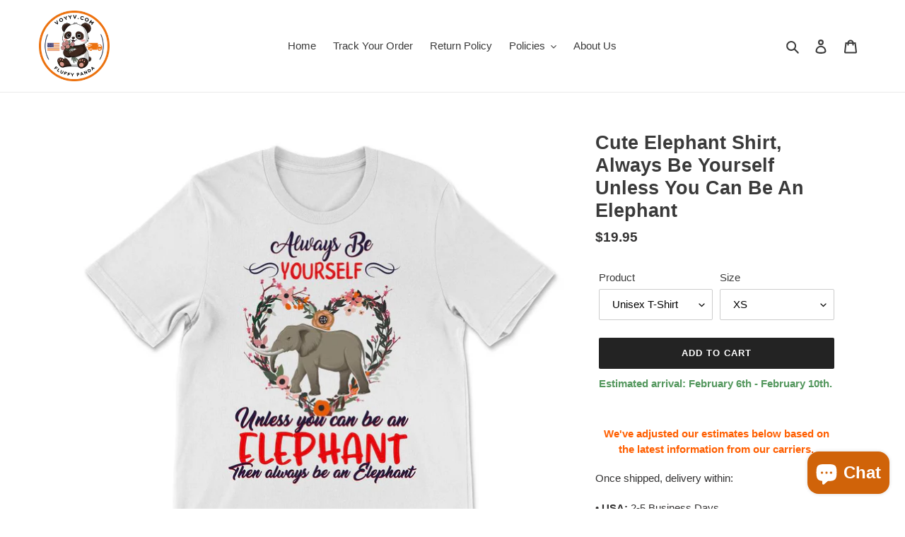

--- FILE ---
content_type: text/html; charset=utf-8
request_url: https://voyyv.com/products/cute-elephant-shirt-always-be-yourself-unless-you-can-be-an-elephant-1
body_size: 30531
content:
<!doctype html>
<html class="no-js" lang="en">
<head>
  <script data-ad-client="ca-pub-1563253759436176" async src="https://pagead2.googlesyndication.com/pagead/js/adsbygoogle.js"></script>
  <meta charset="utf-8">
  <meta http-equiv="X-UA-Compatible" content="IE=edge,chrome=1">
  <meta name="viewport" content="width=device-width,initial-scale=1">
  <meta name="theme-color" content="#232323"><link rel="canonical" href="https://voyyv.com/products/cute-elephant-shirt-always-be-yourself-unless-you-can-be-an-elephant-1"><link rel="shortcut icon" href="//voyyv.com/cdn/shop/files/voyyv_-_Copy_2_32x32.png?v=1613555672" type="image/png"><title>Cute Elephant Shirt, Always Be Yourself Unless You Can Be An Elephant
&ndash; VOYYV</title><meta name="description" content="Cute Elephant Shirt, Always Be Yourself Unless You Can Be An Elephant, Zoo Animal Lover, Gift For Women Girls elephant,elephants,spirit,animal,birthday,christmas,lover,save the elephants,zoo,mandela,boho,womens,wildlife,kids,funny,quotes"><!-- /snippets/social-meta-tags.liquid -->




<meta property="og:site_name" content="VOYYV">
<meta property="og:url" content="https://voyyv.com/products/cute-elephant-shirt-always-be-yourself-unless-you-can-be-an-elephant-1">
<meta property="og:title" content="Cute Elephant Shirt, Always Be Yourself Unless You Can Be An Elephant">
<meta property="og:type" content="product">
<meta property="og:description" content="Cute Elephant Shirt, Always Be Yourself Unless You Can Be An Elephant, Zoo Animal Lover, Gift For Women Girls elephant,elephants,spirit,animal,birthday,christmas,lover,save the elephants,zoo,mandela,boho,womens,wildlife,kids,funny,quotes">

  <meta property="og:price:amount" content="19.95">
  <meta property="og:price:currency" content="USD">

<meta property="og:image" content="http://voyyv.com/cdn/shop/products/mockup_eed89a50-f5cf-4876-980a-2dc82ea766cb_1200x1200.jpg?v=1615577050"><meta property="og:image" content="http://voyyv.com/cdn/shop/products/mockup_cc1d0839-61a9-408e-ab87-0f5e55e1e4cb_1200x1200.jpg?v=1615577052"><meta property="og:image" content="http://voyyv.com/cdn/shop/products/mockup_dc8ff659-81b6-4cc4-b95c-a30df850c13e_1200x1200.jpg?v=1615577053">
<meta property="og:image:secure_url" content="https://voyyv.com/cdn/shop/products/mockup_eed89a50-f5cf-4876-980a-2dc82ea766cb_1200x1200.jpg?v=1615577050"><meta property="og:image:secure_url" content="https://voyyv.com/cdn/shop/products/mockup_cc1d0839-61a9-408e-ab87-0f5e55e1e4cb_1200x1200.jpg?v=1615577052"><meta property="og:image:secure_url" content="https://voyyv.com/cdn/shop/products/mockup_dc8ff659-81b6-4cc4-b95c-a30df850c13e_1200x1200.jpg?v=1615577053">


  <meta name="twitter:site" content="@voyyv">

<meta name="twitter:card" content="summary_large_image">
<meta name="twitter:title" content="Cute Elephant Shirt, Always Be Yourself Unless You Can Be An Elephant">
<meta name="twitter:description" content="Cute Elephant Shirt, Always Be Yourself Unless You Can Be An Elephant, Zoo Animal Lover, Gift For Women Girls elephant,elephants,spirit,animal,birthday,christmas,lover,save the elephants,zoo,mandela,boho,womens,wildlife,kids,funny,quotes">


  <link href="//voyyv.com/cdn/shop/t/1/assets/theme.scss.css?v=2437987057602137361759259680" rel="stylesheet" type="text/css" media="all" />

  <script>
    var theme = {
      breakpoints: {
        medium: 750,
        large: 990,
        widescreen: 1400
      },
      strings: {
        addToCart: "Add to cart",
        soldOut: "Sold out",
        unavailable: "Unavailable",
        regularPrice: "Regular price",
        salePrice: "Sale price",
        sale: "Sale",
        fromLowestPrice: "from [price]",
        vendor: "Vendor",
        showMore: "Show More",
        showLess: "Show Less",
        searchFor: "Search for",
        addressError: "Error looking up that address",
        addressNoResults: "No results for that address",
        addressQueryLimit: "You have exceeded the Google API usage limit. Consider upgrading to a \u003ca href=\"https:\/\/developers.google.com\/maps\/premium\/usage-limits\"\u003ePremium Plan\u003c\/a\u003e.",
        authError: "There was a problem authenticating your Google Maps account.",
        newWindow: "Opens in a new window.",
        external: "Opens external website.",
        newWindowExternal: "Opens external website in a new window.",
        removeLabel: "Remove [product]",
        update: "Update",
        quantity: "Quantity",
        discountedTotal: "Discounted total",
        regularTotal: "Regular total",
        priceColumn: "See Price column for discount details.",
        quantityMinimumMessage: "Quantity must be 1 or more",
        cartError: "There was an error while updating your cart. Please try again.",
        removedItemMessage: "Removed \u003cspan class=\"cart__removed-product-details\"\u003e([quantity]) [link]\u003c\/span\u003e from your cart.",
        unitPrice: "Unit price",
        unitPriceSeparator: "per",
        oneCartCount: "1 item",
        otherCartCount: "[count] items",
        quantityLabel: "Quantity: [count]",
        products: "Products",
        loading: "Loading",
        number_of_results: "[result_number] of [results_count]",
        number_of_results_found: "[results_count] results found",
        one_result_found: "1 result found"
      },
      moneyFormat: "${{amount}}",
      moneyFormatWithCurrency: "${{amount}} USD",
      settings: {
        predictiveSearchEnabled: true,
        predictiveSearchShowPrice: false,
        predictiveSearchShowVendor: false
      }
    }

    document.documentElement.className = document.documentElement.className.replace('no-js', 'js');
  </script><script src="//voyyv.com/cdn/shop/t/1/assets/lazysizes.js?v=94224023136283657951593537837" async="async"></script>
  <script src="//voyyv.com/cdn/shop/t/1/assets/vendor.js?v=85833464202832145531593537839" defer="defer"></script>
  <script src="//voyyv.com/cdn/shop/t/1/assets/theme.js?v=89031576585505892971593537838" defer="defer"></script>

  <script>window.performance && window.performance.mark && window.performance.mark('shopify.content_for_header.start');</script><meta name="google-site-verification" content="bewK3ac9dHIqdmkPMPUMH2eJb_uG2bZS1JcADnnuhIw">
<meta id="shopify-digital-wallet" name="shopify-digital-wallet" content="/42439114910/digital_wallets/dialog">
<meta name="shopify-checkout-api-token" content="f46bbbee32eb6d605b1e660663424661">
<meta id="in-context-paypal-metadata" data-shop-id="42439114910" data-venmo-supported="true" data-environment="production" data-locale="en_US" data-paypal-v4="true" data-currency="USD">
<link rel="alternate" type="application/json+oembed" href="https://voyyv.com/products/cute-elephant-shirt-always-be-yourself-unless-you-can-be-an-elephant-1.oembed">
<script async="async" src="/checkouts/internal/preloads.js?locale=en-US"></script>
<script id="shopify-features" type="application/json">{"accessToken":"f46bbbee32eb6d605b1e660663424661","betas":["rich-media-storefront-analytics"],"domain":"voyyv.com","predictiveSearch":true,"shopId":42439114910,"locale":"en"}</script>
<script>var Shopify = Shopify || {};
Shopify.shop = "voyror.myshopify.com";
Shopify.locale = "en";
Shopify.currency = {"active":"USD","rate":"1.0"};
Shopify.country = "US";
Shopify.theme = {"name":"Debut","id":103669956766,"schema_name":"Debut","schema_version":"16.7.0","theme_store_id":796,"role":"main"};
Shopify.theme.handle = "null";
Shopify.theme.style = {"id":null,"handle":null};
Shopify.cdnHost = "voyyv.com/cdn";
Shopify.routes = Shopify.routes || {};
Shopify.routes.root = "/";</script>
<script type="module">!function(o){(o.Shopify=o.Shopify||{}).modules=!0}(window);</script>
<script>!function(o){function n(){var o=[];function n(){o.push(Array.prototype.slice.apply(arguments))}return n.q=o,n}var t=o.Shopify=o.Shopify||{};t.loadFeatures=n(),t.autoloadFeatures=n()}(window);</script>
<script id="shop-js-analytics" type="application/json">{"pageType":"product"}</script>
<script defer="defer" async type="module" src="//voyyv.com/cdn/shopifycloud/shop-js/modules/v2/client.init-shop-cart-sync_BN7fPSNr.en.esm.js"></script>
<script defer="defer" async type="module" src="//voyyv.com/cdn/shopifycloud/shop-js/modules/v2/chunk.common_Cbph3Kss.esm.js"></script>
<script defer="defer" async type="module" src="//voyyv.com/cdn/shopifycloud/shop-js/modules/v2/chunk.modal_DKumMAJ1.esm.js"></script>
<script type="module">
  await import("//voyyv.com/cdn/shopifycloud/shop-js/modules/v2/client.init-shop-cart-sync_BN7fPSNr.en.esm.js");
await import("//voyyv.com/cdn/shopifycloud/shop-js/modules/v2/chunk.common_Cbph3Kss.esm.js");
await import("//voyyv.com/cdn/shopifycloud/shop-js/modules/v2/chunk.modal_DKumMAJ1.esm.js");

  window.Shopify.SignInWithShop?.initShopCartSync?.({"fedCMEnabled":true,"windoidEnabled":true});

</script>
<script>(function() {
  var isLoaded = false;
  function asyncLoad() {
    if (isLoaded) return;
    isLoaded = true;
    var urls = ["https:\/\/gdprcdn.b-cdn.net\/js\/gdpr_cookie_consent.min.js?shop=voyror.myshopify.com","https:\/\/ff.spod.com\/fulfillment\/shopify\/js\/customize-product-script.js?v=1\u0026shop=voyror.myshopify.com","https:\/\/app.teelaunch.com\/sizing-charts-script.js?shop=voyror.myshopify.com","https:\/\/ecommplugins-scripts.trustpilot.com\/v2.1\/js\/header.min.js?settings=eyJrZXkiOiJ1QmltRjJMUDM1M2QyUVJIIiwicyI6Im5vbmUifQ==\u0026v=2.5\u0026shop=voyror.myshopify.com","https:\/\/ecommplugins-trustboxsettings.trustpilot.com\/voyror.myshopify.com.js?settings=1662171122916\u0026shop=voyror.myshopify.com","https:\/\/app.teelaunch.com\/sizing-charts-script.js?shop=voyror.myshopify.com","https:\/\/dashboard.jetprintapp.com\/shopapi\/common\/shopify\/js\/customize-button.js?v=1\u0026shop=voyror.myshopify.com","\/\/cdn.shopify.com\/proxy\/f340a860cc578dcc78f351c63c01bb537887359c5c37b2420be9815ef022bbfc\/static.cdn.printful.com\/static\/js\/external\/shopify-product-customizer.js?v=0.28\u0026shop=voyror.myshopify.com\u0026sp-cache-control=cHVibGljLCBtYXgtYWdlPTkwMA"];
    for (var i = 0; i < urls.length; i++) {
      var s = document.createElement('script');
      s.type = 'text/javascript';
      s.async = true;
      s.src = urls[i];
      var x = document.getElementsByTagName('script')[0];
      x.parentNode.insertBefore(s, x);
    }
  };
  if(window.attachEvent) {
    window.attachEvent('onload', asyncLoad);
  } else {
    window.addEventListener('load', asyncLoad, false);
  }
})();</script>
<script id="__st">var __st={"a":42439114910,"offset":-14400,"reqid":"721addac-ed6a-495c-a6f0-0075d4fa3cda-1769898946","pageurl":"voyyv.com\/products\/cute-elephant-shirt-always-be-yourself-unless-you-can-be-an-elephant-1","u":"2ba78a54f6dd","p":"product","rtyp":"product","rid":6578943131806};</script>
<script>window.ShopifyPaypalV4VisibilityTracking = true;</script>
<script id="captcha-bootstrap">!function(){'use strict';const t='contact',e='account',n='new_comment',o=[[t,t],['blogs',n],['comments',n],[t,'customer']],c=[[e,'customer_login'],[e,'guest_login'],[e,'recover_customer_password'],[e,'create_customer']],r=t=>t.map((([t,e])=>`form[action*='/${t}']:not([data-nocaptcha='true']) input[name='form_type'][value='${e}']`)).join(','),a=t=>()=>t?[...document.querySelectorAll(t)].map((t=>t.form)):[];function s(){const t=[...o],e=r(t);return a(e)}const i='password',u='form_key',d=['recaptcha-v3-token','g-recaptcha-response','h-captcha-response',i],f=()=>{try{return window.sessionStorage}catch{return}},m='__shopify_v',_=t=>t.elements[u];function p(t,e,n=!1){try{const o=window.sessionStorage,c=JSON.parse(o.getItem(e)),{data:r}=function(t){const{data:e,action:n}=t;return t[m]||n?{data:e,action:n}:{data:t,action:n}}(c);for(const[e,n]of Object.entries(r))t.elements[e]&&(t.elements[e].value=n);n&&o.removeItem(e)}catch(o){console.error('form repopulation failed',{error:o})}}const l='form_type',E='cptcha';function T(t){t.dataset[E]=!0}const w=window,h=w.document,L='Shopify',v='ce_forms',y='captcha';let A=!1;((t,e)=>{const n=(g='f06e6c50-85a8-45c8-87d0-21a2b65856fe',I='https://cdn.shopify.com/shopifycloud/storefront-forms-hcaptcha/ce_storefront_forms_captcha_hcaptcha.v1.5.2.iife.js',D={infoText:'Protected by hCaptcha',privacyText:'Privacy',termsText:'Terms'},(t,e,n)=>{const o=w[L][v],c=o.bindForm;if(c)return c(t,g,e,D).then(n);var r;o.q.push([[t,g,e,D],n]),r=I,A||(h.body.append(Object.assign(h.createElement('script'),{id:'captcha-provider',async:!0,src:r})),A=!0)});var g,I,D;w[L]=w[L]||{},w[L][v]=w[L][v]||{},w[L][v].q=[],w[L][y]=w[L][y]||{},w[L][y].protect=function(t,e){n(t,void 0,e),T(t)},Object.freeze(w[L][y]),function(t,e,n,w,h,L){const[v,y,A,g]=function(t,e,n){const i=e?o:[],u=t?c:[],d=[...i,...u],f=r(d),m=r(i),_=r(d.filter((([t,e])=>n.includes(e))));return[a(f),a(m),a(_),s()]}(w,h,L),I=t=>{const e=t.target;return e instanceof HTMLFormElement?e:e&&e.form},D=t=>v().includes(t);t.addEventListener('submit',(t=>{const e=I(t);if(!e)return;const n=D(e)&&!e.dataset.hcaptchaBound&&!e.dataset.recaptchaBound,o=_(e),c=g().includes(e)&&(!o||!o.value);(n||c)&&t.preventDefault(),c&&!n&&(function(t){try{if(!f())return;!function(t){const e=f();if(!e)return;const n=_(t);if(!n)return;const o=n.value;o&&e.removeItem(o)}(t);const e=Array.from(Array(32),(()=>Math.random().toString(36)[2])).join('');!function(t,e){_(t)||t.append(Object.assign(document.createElement('input'),{type:'hidden',name:u})),t.elements[u].value=e}(t,e),function(t,e){const n=f();if(!n)return;const o=[...t.querySelectorAll(`input[type='${i}']`)].map((({name:t})=>t)),c=[...d,...o],r={};for(const[a,s]of new FormData(t).entries())c.includes(a)||(r[a]=s);n.setItem(e,JSON.stringify({[m]:1,action:t.action,data:r}))}(t,e)}catch(e){console.error('failed to persist form',e)}}(e),e.submit())}));const S=(t,e)=>{t&&!t.dataset[E]&&(n(t,e.some((e=>e===t))),T(t))};for(const o of['focusin','change'])t.addEventListener(o,(t=>{const e=I(t);D(e)&&S(e,y())}));const B=e.get('form_key'),M=e.get(l),P=B&&M;t.addEventListener('DOMContentLoaded',(()=>{const t=y();if(P)for(const e of t)e.elements[l].value===M&&p(e,B);[...new Set([...A(),...v().filter((t=>'true'===t.dataset.shopifyCaptcha))])].forEach((e=>S(e,t)))}))}(h,new URLSearchParams(w.location.search),n,t,e,['guest_login'])})(!0,!0)}();</script>
<script integrity="sha256-4kQ18oKyAcykRKYeNunJcIwy7WH5gtpwJnB7kiuLZ1E=" data-source-attribution="shopify.loadfeatures" defer="defer" src="//voyyv.com/cdn/shopifycloud/storefront/assets/storefront/load_feature-a0a9edcb.js" crossorigin="anonymous"></script>
<script data-source-attribution="shopify.dynamic_checkout.dynamic.init">var Shopify=Shopify||{};Shopify.PaymentButton=Shopify.PaymentButton||{isStorefrontPortableWallets:!0,init:function(){window.Shopify.PaymentButton.init=function(){};var t=document.createElement("script");t.src="https://voyyv.com/cdn/shopifycloud/portable-wallets/latest/portable-wallets.en.js",t.type="module",document.head.appendChild(t)}};
</script>
<script data-source-attribution="shopify.dynamic_checkout.buyer_consent">
  function portableWalletsHideBuyerConsent(e){var t=document.getElementById("shopify-buyer-consent"),n=document.getElementById("shopify-subscription-policy-button");t&&n&&(t.classList.add("hidden"),t.setAttribute("aria-hidden","true"),n.removeEventListener("click",e))}function portableWalletsShowBuyerConsent(e){var t=document.getElementById("shopify-buyer-consent"),n=document.getElementById("shopify-subscription-policy-button");t&&n&&(t.classList.remove("hidden"),t.removeAttribute("aria-hidden"),n.addEventListener("click",e))}window.Shopify?.PaymentButton&&(window.Shopify.PaymentButton.hideBuyerConsent=portableWalletsHideBuyerConsent,window.Shopify.PaymentButton.showBuyerConsent=portableWalletsShowBuyerConsent);
</script>
<script data-source-attribution="shopify.dynamic_checkout.cart.bootstrap">document.addEventListener("DOMContentLoaded",(function(){function t(){return document.querySelector("shopify-accelerated-checkout-cart, shopify-accelerated-checkout")}if(t())Shopify.PaymentButton.init();else{new MutationObserver((function(e,n){t()&&(Shopify.PaymentButton.init(),n.disconnect())})).observe(document.body,{childList:!0,subtree:!0})}}));
</script>
<link id="shopify-accelerated-checkout-styles" rel="stylesheet" media="screen" href="https://voyyv.com/cdn/shopifycloud/portable-wallets/latest/accelerated-checkout-backwards-compat.css" crossorigin="anonymous">
<style id="shopify-accelerated-checkout-cart">
        #shopify-buyer-consent {
  margin-top: 1em;
  display: inline-block;
  width: 100%;
}

#shopify-buyer-consent.hidden {
  display: none;
}

#shopify-subscription-policy-button {
  background: none;
  border: none;
  padding: 0;
  text-decoration: underline;
  font-size: inherit;
  cursor: pointer;
}

#shopify-subscription-policy-button::before {
  box-shadow: none;
}

      </style>

<script>window.performance && window.performance.mark && window.performance.mark('shopify.content_for_header.end');</script>
<script type="text/javascript">window.moneyFormat = "${{amount}}";
    window.globoAlsoBoughtMoneyFormat = "${{amount}}";
    window.shopCurrency = "USD";
    window.assetsUrl = '//voyyv.com/cdn/shop/t/1/assets/';
  </script>
  <link href="//voyyv.com/cdn/shop/t/1/assets/globo.alsobought.css?v=118787372419535314411603541639" rel="stylesheet" type="text/css" media="all" />  <script src="//voyyv.com/cdn/shop/t/1/assets/globo.alsobought.js?v=32215880278075028161603541641" data-instant-track type="text/javascript"></script>
  <script data-instant-track>
    var globoAlsoBought = new globoAlsoBought({
      apiUrl: "https://related-products.globosoftware.net/v2/public/api",
      shop: "voyror.myshopify.com",
      domain: "voyyv.com",
      view_name: 'globo.related',
      cart_properties_name: 'utm_source',
      cart_properties_value: 'globoRelatedProducts',
      manualRecommendations: {},
      discount: false,
      redirect: true,
      exclude_tags: [],
      carousel_items: 6,
      carousel_autoplay: false,
      productBoughtTogether: {
        enable: true,
        limit: 1,
        random: false,
        template: 2,
        thisItem: true,
        conditions: ["tags"]
      },
      productRelated: {
        enable: true,
        limit: 20,
        random: false,
        template: 1,
        thisItem: false,
        conditions: ["tags"]
      },
      cart: {
        enable: true,
        limit: 10,
        random: false,
        template: 3,
        conditions: ["tags","global"],
        products: []
      },product: {
          id: 6578943131806,
          title: "Cute Elephant Shirt, Always Be Yourself Unless You Can Be An Elephant",
          handle: "cute-elephant-shirt-always-be-yourself-unless-you-can-be-an-elephant-1",
          price: 1995,
          compare_at_price: null,
          images: ["//voyyv.com/cdn/shop/products/mockup_eed89a50-f5cf-4876-980a-2dc82ea766cb.jpg?v=1615577050"],
          variants: [{"id":39381234679966,"title":"Unisex T-Shirt \/ XS","option1":"Unisex T-Shirt","option2":"XS","option3":null,"sku":"EXH13524737-VARTSP_WHT_XS","requires_shipping":true,"taxable":true,"featured_image":{"id":28201603268766,"product_id":6578943131806,"position":1,"created_at":"2021-03-12T15:24:10-04:00","updated_at":"2021-03-12T15:24:10-04:00","alt":null,"width":1000,"height":1000,"src":"\/\/voyyv.com\/cdn\/shop\/products\/mockup_eed89a50-f5cf-4876-980a-2dc82ea766cb.jpg?v=1615577050","variant_ids":[39381234679966,39381234712734,39381234745502,39381234778270,39381234811038,39381234843806,39381234876574]},"available":true,"name":"Cute Elephant Shirt, Always Be Yourself Unless You Can Be An Elephant - Unisex T-Shirt \/ XS","public_title":"Unisex T-Shirt \/ XS","options":["Unisex T-Shirt","XS"],"price":1995,"weight":454,"compare_at_price":null,"inventory_management":null,"barcode":null,"featured_media":{"alt":null,"id":20515432235166,"position":1,"preview_image":{"aspect_ratio":1.0,"height":1000,"width":1000,"src":"\/\/voyyv.com\/cdn\/shop\/products\/mockup_eed89a50-f5cf-4876-980a-2dc82ea766cb.jpg?v=1615577050"}},"requires_selling_plan":false,"selling_plan_allocations":[]},{"id":39381234712734,"title":"Unisex T-Shirt \/ S","option1":"Unisex T-Shirt","option2":"S","option3":null,"sku":"EXH13524737-VARTSP_WHT_S","requires_shipping":true,"taxable":true,"featured_image":{"id":28201603268766,"product_id":6578943131806,"position":1,"created_at":"2021-03-12T15:24:10-04:00","updated_at":"2021-03-12T15:24:10-04:00","alt":null,"width":1000,"height":1000,"src":"\/\/voyyv.com\/cdn\/shop\/products\/mockup_eed89a50-f5cf-4876-980a-2dc82ea766cb.jpg?v=1615577050","variant_ids":[39381234679966,39381234712734,39381234745502,39381234778270,39381234811038,39381234843806,39381234876574]},"available":true,"name":"Cute Elephant Shirt, Always Be Yourself Unless You Can Be An Elephant - Unisex T-Shirt \/ S","public_title":"Unisex T-Shirt \/ S","options":["Unisex T-Shirt","S"],"price":1995,"weight":454,"compare_at_price":null,"inventory_management":null,"barcode":null,"featured_media":{"alt":null,"id":20515432235166,"position":1,"preview_image":{"aspect_ratio":1.0,"height":1000,"width":1000,"src":"\/\/voyyv.com\/cdn\/shop\/products\/mockup_eed89a50-f5cf-4876-980a-2dc82ea766cb.jpg?v=1615577050"}},"requires_selling_plan":false,"selling_plan_allocations":[]},{"id":39381234745502,"title":"Unisex T-Shirt \/ M","option1":"Unisex T-Shirt","option2":"M","option3":null,"sku":"EXH13524737-VARTSP_WHT_M","requires_shipping":true,"taxable":true,"featured_image":{"id":28201603268766,"product_id":6578943131806,"position":1,"created_at":"2021-03-12T15:24:10-04:00","updated_at":"2021-03-12T15:24:10-04:00","alt":null,"width":1000,"height":1000,"src":"\/\/voyyv.com\/cdn\/shop\/products\/mockup_eed89a50-f5cf-4876-980a-2dc82ea766cb.jpg?v=1615577050","variant_ids":[39381234679966,39381234712734,39381234745502,39381234778270,39381234811038,39381234843806,39381234876574]},"available":true,"name":"Cute Elephant Shirt, Always Be Yourself Unless You Can Be An Elephant - Unisex T-Shirt \/ M","public_title":"Unisex T-Shirt \/ M","options":["Unisex T-Shirt","M"],"price":1995,"weight":454,"compare_at_price":null,"inventory_management":null,"barcode":null,"featured_media":{"alt":null,"id":20515432235166,"position":1,"preview_image":{"aspect_ratio":1.0,"height":1000,"width":1000,"src":"\/\/voyyv.com\/cdn\/shop\/products\/mockup_eed89a50-f5cf-4876-980a-2dc82ea766cb.jpg?v=1615577050"}},"requires_selling_plan":false,"selling_plan_allocations":[]},{"id":39381234778270,"title":"Unisex T-Shirt \/ L","option1":"Unisex T-Shirt","option2":"L","option3":null,"sku":"EXH13524737-VARTSP_WHT_L","requires_shipping":true,"taxable":true,"featured_image":{"id":28201603268766,"product_id":6578943131806,"position":1,"created_at":"2021-03-12T15:24:10-04:00","updated_at":"2021-03-12T15:24:10-04:00","alt":null,"width":1000,"height":1000,"src":"\/\/voyyv.com\/cdn\/shop\/products\/mockup_eed89a50-f5cf-4876-980a-2dc82ea766cb.jpg?v=1615577050","variant_ids":[39381234679966,39381234712734,39381234745502,39381234778270,39381234811038,39381234843806,39381234876574]},"available":true,"name":"Cute Elephant Shirt, Always Be Yourself Unless You Can Be An Elephant - Unisex T-Shirt \/ L","public_title":"Unisex T-Shirt \/ L","options":["Unisex T-Shirt","L"],"price":1995,"weight":454,"compare_at_price":null,"inventory_management":null,"barcode":null,"featured_media":{"alt":null,"id":20515432235166,"position":1,"preview_image":{"aspect_ratio":1.0,"height":1000,"width":1000,"src":"\/\/voyyv.com\/cdn\/shop\/products\/mockup_eed89a50-f5cf-4876-980a-2dc82ea766cb.jpg?v=1615577050"}},"requires_selling_plan":false,"selling_plan_allocations":[]},{"id":39381234811038,"title":"Unisex T-Shirt \/ XL","option1":"Unisex T-Shirt","option2":"XL","option3":null,"sku":"EXH13524737-VARTSP_WHT_XL","requires_shipping":true,"taxable":true,"featured_image":{"id":28201603268766,"product_id":6578943131806,"position":1,"created_at":"2021-03-12T15:24:10-04:00","updated_at":"2021-03-12T15:24:10-04:00","alt":null,"width":1000,"height":1000,"src":"\/\/voyyv.com\/cdn\/shop\/products\/mockup_eed89a50-f5cf-4876-980a-2dc82ea766cb.jpg?v=1615577050","variant_ids":[39381234679966,39381234712734,39381234745502,39381234778270,39381234811038,39381234843806,39381234876574]},"available":true,"name":"Cute Elephant Shirt, Always Be Yourself Unless You Can Be An Elephant - Unisex T-Shirt \/ XL","public_title":"Unisex T-Shirt \/ XL","options":["Unisex T-Shirt","XL"],"price":1995,"weight":454,"compare_at_price":null,"inventory_management":null,"barcode":null,"featured_media":{"alt":null,"id":20515432235166,"position":1,"preview_image":{"aspect_ratio":1.0,"height":1000,"width":1000,"src":"\/\/voyyv.com\/cdn\/shop\/products\/mockup_eed89a50-f5cf-4876-980a-2dc82ea766cb.jpg?v=1615577050"}},"requires_selling_plan":false,"selling_plan_allocations":[]},{"id":39381234843806,"title":"Unisex T-Shirt \/ 2XL","option1":"Unisex T-Shirt","option2":"2XL","option3":null,"sku":"EXH13524737-VARTSP_WHT_2XL","requires_shipping":true,"taxable":true,"featured_image":{"id":28201603268766,"product_id":6578943131806,"position":1,"created_at":"2021-03-12T15:24:10-04:00","updated_at":"2021-03-12T15:24:10-04:00","alt":null,"width":1000,"height":1000,"src":"\/\/voyyv.com\/cdn\/shop\/products\/mockup_eed89a50-f5cf-4876-980a-2dc82ea766cb.jpg?v=1615577050","variant_ids":[39381234679966,39381234712734,39381234745502,39381234778270,39381234811038,39381234843806,39381234876574]},"available":true,"name":"Cute Elephant Shirt, Always Be Yourself Unless You Can Be An Elephant - Unisex T-Shirt \/ 2XL","public_title":"Unisex T-Shirt \/ 2XL","options":["Unisex T-Shirt","2XL"],"price":2145,"weight":454,"compare_at_price":null,"inventory_management":null,"barcode":null,"featured_media":{"alt":null,"id":20515432235166,"position":1,"preview_image":{"aspect_ratio":1.0,"height":1000,"width":1000,"src":"\/\/voyyv.com\/cdn\/shop\/products\/mockup_eed89a50-f5cf-4876-980a-2dc82ea766cb.jpg?v=1615577050"}},"requires_selling_plan":false,"selling_plan_allocations":[]},{"id":39381234876574,"title":"Unisex T-Shirt \/ 3XL","option1":"Unisex T-Shirt","option2":"3XL","option3":null,"sku":"EXH13524737-VARTSP_WHT_3XL","requires_shipping":true,"taxable":true,"featured_image":{"id":28201603268766,"product_id":6578943131806,"position":1,"created_at":"2021-03-12T15:24:10-04:00","updated_at":"2021-03-12T15:24:10-04:00","alt":null,"width":1000,"height":1000,"src":"\/\/voyyv.com\/cdn\/shop\/products\/mockup_eed89a50-f5cf-4876-980a-2dc82ea766cb.jpg?v=1615577050","variant_ids":[39381234679966,39381234712734,39381234745502,39381234778270,39381234811038,39381234843806,39381234876574]},"available":true,"name":"Cute Elephant Shirt, Always Be Yourself Unless You Can Be An Elephant - Unisex T-Shirt \/ 3XL","public_title":"Unisex T-Shirt \/ 3XL","options":["Unisex T-Shirt","3XL"],"price":2295,"weight":454,"compare_at_price":null,"inventory_management":null,"barcode":null,"featured_media":{"alt":null,"id":20515432235166,"position":1,"preview_image":{"aspect_ratio":1.0,"height":1000,"width":1000,"src":"\/\/voyyv.com\/cdn\/shop\/products\/mockup_eed89a50-f5cf-4876-980a-2dc82ea766cb.jpg?v=1615577050"}},"requires_selling_plan":false,"selling_plan_allocations":[]},{"id":39381234909342,"title":"Youth Tee \/ S","option1":"Youth Tee","option2":"S","option3":null,"sku":"EXH13524737-VARYTS_WHT_S","requires_shipping":true,"taxable":true,"featured_image":{"id":28201603334302,"product_id":6578943131806,"position":2,"created_at":"2021-03-12T15:24:12-04:00","updated_at":"2021-03-12T15:24:12-04:00","alt":null,"width":1000,"height":1000,"src":"\/\/voyyv.com\/cdn\/shop\/products\/mockup_cc1d0839-61a9-408e-ab87-0f5e55e1e4cb.jpg?v=1615577052","variant_ids":[39381234909342,39381234942110,39381234974878]},"available":true,"name":"Cute Elephant Shirt, Always Be Yourself Unless You Can Be An Elephant - Youth Tee \/ S","public_title":"Youth Tee \/ S","options":["Youth Tee","S"],"price":1995,"weight":454,"compare_at_price":null,"inventory_management":null,"barcode":null,"featured_media":{"alt":null,"id":20515432333470,"position":2,"preview_image":{"aspect_ratio":1.0,"height":1000,"width":1000,"src":"\/\/voyyv.com\/cdn\/shop\/products\/mockup_cc1d0839-61a9-408e-ab87-0f5e55e1e4cb.jpg?v=1615577052"}},"requires_selling_plan":false,"selling_plan_allocations":[]},{"id":39381234942110,"title":"Youth Tee \/ M","option1":"Youth Tee","option2":"M","option3":null,"sku":"EXH13524737-VARYTS_WHT_M","requires_shipping":true,"taxable":true,"featured_image":{"id":28201603334302,"product_id":6578943131806,"position":2,"created_at":"2021-03-12T15:24:12-04:00","updated_at":"2021-03-12T15:24:12-04:00","alt":null,"width":1000,"height":1000,"src":"\/\/voyyv.com\/cdn\/shop\/products\/mockup_cc1d0839-61a9-408e-ab87-0f5e55e1e4cb.jpg?v=1615577052","variant_ids":[39381234909342,39381234942110,39381234974878]},"available":true,"name":"Cute Elephant Shirt, Always Be Yourself Unless You Can Be An Elephant - Youth Tee \/ M","public_title":"Youth Tee \/ M","options":["Youth Tee","M"],"price":1995,"weight":454,"compare_at_price":null,"inventory_management":null,"barcode":null,"featured_media":{"alt":null,"id":20515432333470,"position":2,"preview_image":{"aspect_ratio":1.0,"height":1000,"width":1000,"src":"\/\/voyyv.com\/cdn\/shop\/products\/mockup_cc1d0839-61a9-408e-ab87-0f5e55e1e4cb.jpg?v=1615577052"}},"requires_selling_plan":false,"selling_plan_allocations":[]},{"id":39381234974878,"title":"Youth Tee \/ L","option1":"Youth Tee","option2":"L","option3":null,"sku":"EXH13524737-VARYTS_WHT_L","requires_shipping":true,"taxable":true,"featured_image":{"id":28201603334302,"product_id":6578943131806,"position":2,"created_at":"2021-03-12T15:24:12-04:00","updated_at":"2021-03-12T15:24:12-04:00","alt":null,"width":1000,"height":1000,"src":"\/\/voyyv.com\/cdn\/shop\/products\/mockup_cc1d0839-61a9-408e-ab87-0f5e55e1e4cb.jpg?v=1615577052","variant_ids":[39381234909342,39381234942110,39381234974878]},"available":true,"name":"Cute Elephant Shirt, Always Be Yourself Unless You Can Be An Elephant - Youth Tee \/ L","public_title":"Youth Tee \/ L","options":["Youth Tee","L"],"price":1995,"weight":454,"compare_at_price":null,"inventory_management":null,"barcode":null,"featured_media":{"alt":null,"id":20515432333470,"position":2,"preview_image":{"aspect_ratio":1.0,"height":1000,"width":1000,"src":"\/\/voyyv.com\/cdn\/shop\/products\/mockup_cc1d0839-61a9-408e-ab87-0f5e55e1e4cb.jpg?v=1615577052"}},"requires_selling_plan":false,"selling_plan_allocations":[]},{"id":39381235007646,"title":"Hoodie \/ S","option1":"Hoodie","option2":"S","option3":null,"sku":"EXH13524737-VARHD_WHT_S","requires_shipping":true,"taxable":true,"featured_image":{"id":28201603661982,"product_id":6578943131806,"position":3,"created_at":"2021-03-12T15:24:13-04:00","updated_at":"2021-03-12T15:24:13-04:00","alt":null,"width":1000,"height":1000,"src":"\/\/voyyv.com\/cdn\/shop\/products\/mockup_dc8ff659-81b6-4cc4-b95c-a30df850c13e.jpg?v=1615577053","variant_ids":[39381235007646,39381235040414,39381235073182,39381235105950,39381235138718,39381235171486,39381235204254,39381235237022]},"available":true,"name":"Cute Elephant Shirt, Always Be Yourself Unless You Can Be An Elephant - Hoodie \/ S","public_title":"Hoodie \/ S","options":["Hoodie","S"],"price":3995,"weight":454,"compare_at_price":null,"inventory_management":null,"barcode":null,"featured_media":{"alt":null,"id":20515432726686,"position":3,"preview_image":{"aspect_ratio":1.0,"height":1000,"width":1000,"src":"\/\/voyyv.com\/cdn\/shop\/products\/mockup_dc8ff659-81b6-4cc4-b95c-a30df850c13e.jpg?v=1615577053"}},"requires_selling_plan":false,"selling_plan_allocations":[]},{"id":39381235040414,"title":"Hoodie \/ M","option1":"Hoodie","option2":"M","option3":null,"sku":"EXH13524737-VARHD_WHT_M","requires_shipping":true,"taxable":true,"featured_image":{"id":28201603661982,"product_id":6578943131806,"position":3,"created_at":"2021-03-12T15:24:13-04:00","updated_at":"2021-03-12T15:24:13-04:00","alt":null,"width":1000,"height":1000,"src":"\/\/voyyv.com\/cdn\/shop\/products\/mockup_dc8ff659-81b6-4cc4-b95c-a30df850c13e.jpg?v=1615577053","variant_ids":[39381235007646,39381235040414,39381235073182,39381235105950,39381235138718,39381235171486,39381235204254,39381235237022]},"available":true,"name":"Cute Elephant Shirt, Always Be Yourself Unless You Can Be An Elephant - Hoodie \/ M","public_title":"Hoodie \/ M","options":["Hoodie","M"],"price":3995,"weight":454,"compare_at_price":null,"inventory_management":null,"barcode":null,"featured_media":{"alt":null,"id":20515432726686,"position":3,"preview_image":{"aspect_ratio":1.0,"height":1000,"width":1000,"src":"\/\/voyyv.com\/cdn\/shop\/products\/mockup_dc8ff659-81b6-4cc4-b95c-a30df850c13e.jpg?v=1615577053"}},"requires_selling_plan":false,"selling_plan_allocations":[]},{"id":39381235073182,"title":"Hoodie \/ L","option1":"Hoodie","option2":"L","option3":null,"sku":"EXH13524737-VARHD_WHT_L","requires_shipping":true,"taxable":true,"featured_image":{"id":28201603661982,"product_id":6578943131806,"position":3,"created_at":"2021-03-12T15:24:13-04:00","updated_at":"2021-03-12T15:24:13-04:00","alt":null,"width":1000,"height":1000,"src":"\/\/voyyv.com\/cdn\/shop\/products\/mockup_dc8ff659-81b6-4cc4-b95c-a30df850c13e.jpg?v=1615577053","variant_ids":[39381235007646,39381235040414,39381235073182,39381235105950,39381235138718,39381235171486,39381235204254,39381235237022]},"available":true,"name":"Cute Elephant Shirt, Always Be Yourself Unless You Can Be An Elephant - Hoodie \/ L","public_title":"Hoodie \/ L","options":["Hoodie","L"],"price":3995,"weight":454,"compare_at_price":null,"inventory_management":null,"barcode":null,"featured_media":{"alt":null,"id":20515432726686,"position":3,"preview_image":{"aspect_ratio":1.0,"height":1000,"width":1000,"src":"\/\/voyyv.com\/cdn\/shop\/products\/mockup_dc8ff659-81b6-4cc4-b95c-a30df850c13e.jpg?v=1615577053"}},"requires_selling_plan":false,"selling_plan_allocations":[]},{"id":39381235105950,"title":"Hoodie \/ XL","option1":"Hoodie","option2":"XL","option3":null,"sku":"EXH13524737-VARHD_WHT_XL","requires_shipping":true,"taxable":true,"featured_image":{"id":28201603661982,"product_id":6578943131806,"position":3,"created_at":"2021-03-12T15:24:13-04:00","updated_at":"2021-03-12T15:24:13-04:00","alt":null,"width":1000,"height":1000,"src":"\/\/voyyv.com\/cdn\/shop\/products\/mockup_dc8ff659-81b6-4cc4-b95c-a30df850c13e.jpg?v=1615577053","variant_ids":[39381235007646,39381235040414,39381235073182,39381235105950,39381235138718,39381235171486,39381235204254,39381235237022]},"available":true,"name":"Cute Elephant Shirt, Always Be Yourself Unless You Can Be An Elephant - Hoodie \/ XL","public_title":"Hoodie \/ XL","options":["Hoodie","XL"],"price":3995,"weight":454,"compare_at_price":null,"inventory_management":null,"barcode":null,"featured_media":{"alt":null,"id":20515432726686,"position":3,"preview_image":{"aspect_ratio":1.0,"height":1000,"width":1000,"src":"\/\/voyyv.com\/cdn\/shop\/products\/mockup_dc8ff659-81b6-4cc4-b95c-a30df850c13e.jpg?v=1615577053"}},"requires_selling_plan":false,"selling_plan_allocations":[]},{"id":39381235138718,"title":"Hoodie \/ 2XL","option1":"Hoodie","option2":"2XL","option3":null,"sku":"EXH13524737-VARHD_WHT_2XL","requires_shipping":true,"taxable":true,"featured_image":{"id":28201603661982,"product_id":6578943131806,"position":3,"created_at":"2021-03-12T15:24:13-04:00","updated_at":"2021-03-12T15:24:13-04:00","alt":null,"width":1000,"height":1000,"src":"\/\/voyyv.com\/cdn\/shop\/products\/mockup_dc8ff659-81b6-4cc4-b95c-a30df850c13e.jpg?v=1615577053","variant_ids":[39381235007646,39381235040414,39381235073182,39381235105950,39381235138718,39381235171486,39381235204254,39381235237022]},"available":true,"name":"Cute Elephant Shirt, Always Be Yourself Unless You Can Be An Elephant - Hoodie \/ 2XL","public_title":"Hoodie \/ 2XL","options":["Hoodie","2XL"],"price":4195,"weight":454,"compare_at_price":null,"inventory_management":null,"barcode":null,"featured_media":{"alt":null,"id":20515432726686,"position":3,"preview_image":{"aspect_ratio":1.0,"height":1000,"width":1000,"src":"\/\/voyyv.com\/cdn\/shop\/products\/mockup_dc8ff659-81b6-4cc4-b95c-a30df850c13e.jpg?v=1615577053"}},"requires_selling_plan":false,"selling_plan_allocations":[]},{"id":39381235171486,"title":"Hoodie \/ 3XL","option1":"Hoodie","option2":"3XL","option3":null,"sku":"EXH13524737-VARHD_WHT_3XL","requires_shipping":true,"taxable":true,"featured_image":{"id":28201603661982,"product_id":6578943131806,"position":3,"created_at":"2021-03-12T15:24:13-04:00","updated_at":"2021-03-12T15:24:13-04:00","alt":null,"width":1000,"height":1000,"src":"\/\/voyyv.com\/cdn\/shop\/products\/mockup_dc8ff659-81b6-4cc4-b95c-a30df850c13e.jpg?v=1615577053","variant_ids":[39381235007646,39381235040414,39381235073182,39381235105950,39381235138718,39381235171486,39381235204254,39381235237022]},"available":true,"name":"Cute Elephant Shirt, Always Be Yourself Unless You Can Be An Elephant - Hoodie \/ 3XL","public_title":"Hoodie \/ 3XL","options":["Hoodie","3XL"],"price":4195,"weight":454,"compare_at_price":null,"inventory_management":null,"barcode":null,"featured_media":{"alt":null,"id":20515432726686,"position":3,"preview_image":{"aspect_ratio":1.0,"height":1000,"width":1000,"src":"\/\/voyyv.com\/cdn\/shop\/products\/mockup_dc8ff659-81b6-4cc4-b95c-a30df850c13e.jpg?v=1615577053"}},"requires_selling_plan":false,"selling_plan_allocations":[]},{"id":39381235204254,"title":"Hoodie \/ 4XL","option1":"Hoodie","option2":"4XL","option3":null,"sku":"EXH13524737-VARHD_WHT_4XL","requires_shipping":true,"taxable":true,"featured_image":{"id":28201603661982,"product_id":6578943131806,"position":3,"created_at":"2021-03-12T15:24:13-04:00","updated_at":"2021-03-12T15:24:13-04:00","alt":null,"width":1000,"height":1000,"src":"\/\/voyyv.com\/cdn\/shop\/products\/mockup_dc8ff659-81b6-4cc4-b95c-a30df850c13e.jpg?v=1615577053","variant_ids":[39381235007646,39381235040414,39381235073182,39381235105950,39381235138718,39381235171486,39381235204254,39381235237022]},"available":true,"name":"Cute Elephant Shirt, Always Be Yourself Unless You Can Be An Elephant - Hoodie \/ 4XL","public_title":"Hoodie \/ 4XL","options":["Hoodie","4XL"],"price":4195,"weight":454,"compare_at_price":null,"inventory_management":null,"barcode":null,"featured_media":{"alt":null,"id":20515432726686,"position":3,"preview_image":{"aspect_ratio":1.0,"height":1000,"width":1000,"src":"\/\/voyyv.com\/cdn\/shop\/products\/mockup_dc8ff659-81b6-4cc4-b95c-a30df850c13e.jpg?v=1615577053"}},"requires_selling_plan":false,"selling_plan_allocations":[]},{"id":39381235237022,"title":"Hoodie \/ 5XL","option1":"Hoodie","option2":"5XL","option3":null,"sku":"EXH13524737-VARHD_WHT_5XL","requires_shipping":true,"taxable":true,"featured_image":{"id":28201603661982,"product_id":6578943131806,"position":3,"created_at":"2021-03-12T15:24:13-04:00","updated_at":"2021-03-12T15:24:13-04:00","alt":null,"width":1000,"height":1000,"src":"\/\/voyyv.com\/cdn\/shop\/products\/mockup_dc8ff659-81b6-4cc4-b95c-a30df850c13e.jpg?v=1615577053","variant_ids":[39381235007646,39381235040414,39381235073182,39381235105950,39381235138718,39381235171486,39381235204254,39381235237022]},"available":true,"name":"Cute Elephant Shirt, Always Be Yourself Unless You Can Be An Elephant - Hoodie \/ 5XL","public_title":"Hoodie \/ 5XL","options":["Hoodie","5XL"],"price":4295,"weight":454,"compare_at_price":null,"inventory_management":null,"barcode":null,"featured_media":{"alt":null,"id":20515432726686,"position":3,"preview_image":{"aspect_ratio":1.0,"height":1000,"width":1000,"src":"\/\/voyyv.com\/cdn\/shop\/products\/mockup_dc8ff659-81b6-4cc4-b95c-a30df850c13e.jpg?v=1615577053"}},"requires_selling_plan":false,"selling_plan_allocations":[]}],
          available: true,
          vendor: "VOYYV",
          product_type: "",
          tags: ["animal","birthday","boho","christmas","elephant","elephants","funny","kids","lover","mandela","quotes","save the elephants","spirit","wildlife","womens","zoo"],
          collection:null},no_image_url: "https://cdn.shopify.com/s/images/admin/no-image-large.gif"
    });
  </script>
  <script src="//voyyv.com/cdn/shop/t/1/assets/globo.alsobought.data.js?v=15438297266392056291603541637" data-instant-track type="text/javascript"></script>
  
  <script src='https://areviewsapp.com/js_codes/collection_rating.js' defer></script>
<script src="https://cdn.shopify.com/extensions/e8878072-2f6b-4e89-8082-94b04320908d/inbox-1254/assets/inbox-chat-loader.js" type="text/javascript" defer="defer"></script>
<link href="https://monorail-edge.shopifysvc.com" rel="dns-prefetch">
<script>(function(){if ("sendBeacon" in navigator && "performance" in window) {try {var session_token_from_headers = performance.getEntriesByType('navigation')[0].serverTiming.find(x => x.name == '_s').description;} catch {var session_token_from_headers = undefined;}var session_cookie_matches = document.cookie.match(/_shopify_s=([^;]*)/);var session_token_from_cookie = session_cookie_matches && session_cookie_matches.length === 2 ? session_cookie_matches[1] : "";var session_token = session_token_from_headers || session_token_from_cookie || "";function handle_abandonment_event(e) {var entries = performance.getEntries().filter(function(entry) {return /monorail-edge.shopifysvc.com/.test(entry.name);});if (!window.abandonment_tracked && entries.length === 0) {window.abandonment_tracked = true;var currentMs = Date.now();var navigation_start = performance.timing.navigationStart;var payload = {shop_id: 42439114910,url: window.location.href,navigation_start,duration: currentMs - navigation_start,session_token,page_type: "product"};window.navigator.sendBeacon("https://monorail-edge.shopifysvc.com/v1/produce", JSON.stringify({schema_id: "online_store_buyer_site_abandonment/1.1",payload: payload,metadata: {event_created_at_ms: currentMs,event_sent_at_ms: currentMs}}));}}window.addEventListener('pagehide', handle_abandonment_event);}}());</script>
<script id="web-pixels-manager-setup">(function e(e,d,r,n,o){if(void 0===o&&(o={}),!Boolean(null===(a=null===(i=window.Shopify)||void 0===i?void 0:i.analytics)||void 0===a?void 0:a.replayQueue)){var i,a;window.Shopify=window.Shopify||{};var t=window.Shopify;t.analytics=t.analytics||{};var s=t.analytics;s.replayQueue=[],s.publish=function(e,d,r){return s.replayQueue.push([e,d,r]),!0};try{self.performance.mark("wpm:start")}catch(e){}var l=function(){var e={modern:/Edge?\/(1{2}[4-9]|1[2-9]\d|[2-9]\d{2}|\d{4,})\.\d+(\.\d+|)|Firefox\/(1{2}[4-9]|1[2-9]\d|[2-9]\d{2}|\d{4,})\.\d+(\.\d+|)|Chrom(ium|e)\/(9{2}|\d{3,})\.\d+(\.\d+|)|(Maci|X1{2}).+ Version\/(15\.\d+|(1[6-9]|[2-9]\d|\d{3,})\.\d+)([,.]\d+|)( \(\w+\)|)( Mobile\/\w+|) Safari\/|Chrome.+OPR\/(9{2}|\d{3,})\.\d+\.\d+|(CPU[ +]OS|iPhone[ +]OS|CPU[ +]iPhone|CPU IPhone OS|CPU iPad OS)[ +]+(15[._]\d+|(1[6-9]|[2-9]\d|\d{3,})[._]\d+)([._]\d+|)|Android:?[ /-](13[3-9]|1[4-9]\d|[2-9]\d{2}|\d{4,})(\.\d+|)(\.\d+|)|Android.+Firefox\/(13[5-9]|1[4-9]\d|[2-9]\d{2}|\d{4,})\.\d+(\.\d+|)|Android.+Chrom(ium|e)\/(13[3-9]|1[4-9]\d|[2-9]\d{2}|\d{4,})\.\d+(\.\d+|)|SamsungBrowser\/([2-9]\d|\d{3,})\.\d+/,legacy:/Edge?\/(1[6-9]|[2-9]\d|\d{3,})\.\d+(\.\d+|)|Firefox\/(5[4-9]|[6-9]\d|\d{3,})\.\d+(\.\d+|)|Chrom(ium|e)\/(5[1-9]|[6-9]\d|\d{3,})\.\d+(\.\d+|)([\d.]+$|.*Safari\/(?![\d.]+ Edge\/[\d.]+$))|(Maci|X1{2}).+ Version\/(10\.\d+|(1[1-9]|[2-9]\d|\d{3,})\.\d+)([,.]\d+|)( \(\w+\)|)( Mobile\/\w+|) Safari\/|Chrome.+OPR\/(3[89]|[4-9]\d|\d{3,})\.\d+\.\d+|(CPU[ +]OS|iPhone[ +]OS|CPU[ +]iPhone|CPU IPhone OS|CPU iPad OS)[ +]+(10[._]\d+|(1[1-9]|[2-9]\d|\d{3,})[._]\d+)([._]\d+|)|Android:?[ /-](13[3-9]|1[4-9]\d|[2-9]\d{2}|\d{4,})(\.\d+|)(\.\d+|)|Mobile Safari.+OPR\/([89]\d|\d{3,})\.\d+\.\d+|Android.+Firefox\/(13[5-9]|1[4-9]\d|[2-9]\d{2}|\d{4,})\.\d+(\.\d+|)|Android.+Chrom(ium|e)\/(13[3-9]|1[4-9]\d|[2-9]\d{2}|\d{4,})\.\d+(\.\d+|)|Android.+(UC? ?Browser|UCWEB|U3)[ /]?(15\.([5-9]|\d{2,})|(1[6-9]|[2-9]\d|\d{3,})\.\d+)\.\d+|SamsungBrowser\/(5\.\d+|([6-9]|\d{2,})\.\d+)|Android.+MQ{2}Browser\/(14(\.(9|\d{2,})|)|(1[5-9]|[2-9]\d|\d{3,})(\.\d+|))(\.\d+|)|K[Aa][Ii]OS\/(3\.\d+|([4-9]|\d{2,})\.\d+)(\.\d+|)/},d=e.modern,r=e.legacy,n=navigator.userAgent;return n.match(d)?"modern":n.match(r)?"legacy":"unknown"}(),u="modern"===l?"modern":"legacy",c=(null!=n?n:{modern:"",legacy:""})[u],f=function(e){return[e.baseUrl,"/wpm","/b",e.hashVersion,"modern"===e.buildTarget?"m":"l",".js"].join("")}({baseUrl:d,hashVersion:r,buildTarget:u}),m=function(e){var d=e.version,r=e.bundleTarget,n=e.surface,o=e.pageUrl,i=e.monorailEndpoint;return{emit:function(e){var a=e.status,t=e.errorMsg,s=(new Date).getTime(),l=JSON.stringify({metadata:{event_sent_at_ms:s},events:[{schema_id:"web_pixels_manager_load/3.1",payload:{version:d,bundle_target:r,page_url:o,status:a,surface:n,error_msg:t},metadata:{event_created_at_ms:s}}]});if(!i)return console&&console.warn&&console.warn("[Web Pixels Manager] No Monorail endpoint provided, skipping logging."),!1;try{return self.navigator.sendBeacon.bind(self.navigator)(i,l)}catch(e){}var u=new XMLHttpRequest;try{return u.open("POST",i,!0),u.setRequestHeader("Content-Type","text/plain"),u.send(l),!0}catch(e){return console&&console.warn&&console.warn("[Web Pixels Manager] Got an unhandled error while logging to Monorail."),!1}}}}({version:r,bundleTarget:l,surface:e.surface,pageUrl:self.location.href,monorailEndpoint:e.monorailEndpoint});try{o.browserTarget=l,function(e){var d=e.src,r=e.async,n=void 0===r||r,o=e.onload,i=e.onerror,a=e.sri,t=e.scriptDataAttributes,s=void 0===t?{}:t,l=document.createElement("script"),u=document.querySelector("head"),c=document.querySelector("body");if(l.async=n,l.src=d,a&&(l.integrity=a,l.crossOrigin="anonymous"),s)for(var f in s)if(Object.prototype.hasOwnProperty.call(s,f))try{l.dataset[f]=s[f]}catch(e){}if(o&&l.addEventListener("load",o),i&&l.addEventListener("error",i),u)u.appendChild(l);else{if(!c)throw new Error("Did not find a head or body element to append the script");c.appendChild(l)}}({src:f,async:!0,onload:function(){if(!function(){var e,d;return Boolean(null===(d=null===(e=window.Shopify)||void 0===e?void 0:e.analytics)||void 0===d?void 0:d.initialized)}()){var d=window.webPixelsManager.init(e)||void 0;if(d){var r=window.Shopify.analytics;r.replayQueue.forEach((function(e){var r=e[0],n=e[1],o=e[2];d.publishCustomEvent(r,n,o)})),r.replayQueue=[],r.publish=d.publishCustomEvent,r.visitor=d.visitor,r.initialized=!0}}},onerror:function(){return m.emit({status:"failed",errorMsg:"".concat(f," has failed to load")})},sri:function(e){var d=/^sha384-[A-Za-z0-9+/=]+$/;return"string"==typeof e&&d.test(e)}(c)?c:"",scriptDataAttributes:o}),m.emit({status:"loading"})}catch(e){m.emit({status:"failed",errorMsg:(null==e?void 0:e.message)||"Unknown error"})}}})({shopId: 42439114910,storefrontBaseUrl: "https://voyyv.com",extensionsBaseUrl: "https://extensions.shopifycdn.com/cdn/shopifycloud/web-pixels-manager",monorailEndpoint: "https://monorail-edge.shopifysvc.com/unstable/produce_batch",surface: "storefront-renderer",enabledBetaFlags: ["2dca8a86"],webPixelsConfigList: [{"id":"496763108","configuration":"{\"config\":\"{\\\"pixel_id\\\":\\\"AW-0\\\",\\\"target_country\\\":\\\"US\\\",\\\"gtag_events\\\":[{\\\"type\\\":\\\"page_view\\\",\\\"action_label\\\":\\\"AW-612458937\\\/U7DRCNuQ3tcBELnDhaQC\\\"},{\\\"type\\\":\\\"purchase\\\",\\\"action_label\\\":\\\"AW-612458937\\\/wnlLCN6Q3tcBELnDhaQC\\\"},{\\\"type\\\":\\\"view_item\\\",\\\"action_label\\\":\\\"AW-612458937\\\/Jqh2COGQ3tcBELnDhaQC\\\"},{\\\"type\\\":\\\"add_to_cart\\\",\\\"action_label\\\":\\\"AW-612458937\\\/V1VpCOSQ3tcBELnDhaQC\\\"},{\\\"type\\\":\\\"begin_checkout\\\",\\\"action_label\\\":\\\"AW-612458937\\\/HXvBCOeQ3tcBELnDhaQC\\\"},{\\\"type\\\":\\\"search\\\",\\\"action_label\\\":\\\"AW-612458937\\\/JvAZCOqQ3tcBELnDhaQC\\\"},{\\\"type\\\":\\\"add_payment_info\\\",\\\"action_label\\\":\\\"AW-612458937\\\/YaUHCPKS3tcBELnDhaQC\\\"}],\\\"enable_monitoring_mode\\\":false}\"}","eventPayloadVersion":"v1","runtimeContext":"OPEN","scriptVersion":"b2a88bafab3e21179ed38636efcd8a93","type":"APP","apiClientId":1780363,"privacyPurposes":[],"dataSharingAdjustments":{"protectedCustomerApprovalScopes":["read_customer_address","read_customer_email","read_customer_name","read_customer_personal_data","read_customer_phone"]}},{"id":"343015652","configuration":"{\"pixelCode\":\"C5UH1L772NOIRMNBUML0\"}","eventPayloadVersion":"v1","runtimeContext":"STRICT","scriptVersion":"22e92c2ad45662f435e4801458fb78cc","type":"APP","apiClientId":4383523,"privacyPurposes":["ANALYTICS","MARKETING","SALE_OF_DATA"],"dataSharingAdjustments":{"protectedCustomerApprovalScopes":["read_customer_address","read_customer_email","read_customer_name","read_customer_personal_data","read_customer_phone"]}},{"id":"59080932","configuration":"{\"tagID\":\"2613443732049\"}","eventPayloadVersion":"v1","runtimeContext":"STRICT","scriptVersion":"18031546ee651571ed29edbe71a3550b","type":"APP","apiClientId":3009811,"privacyPurposes":["ANALYTICS","MARKETING","SALE_OF_DATA"],"dataSharingAdjustments":{"protectedCustomerApprovalScopes":["read_customer_address","read_customer_email","read_customer_name","read_customer_personal_data","read_customer_phone"]}},{"id":"74350820","eventPayloadVersion":"v1","runtimeContext":"LAX","scriptVersion":"1","type":"CUSTOM","privacyPurposes":["ANALYTICS"],"name":"Google Analytics tag (migrated)"},{"id":"shopify-app-pixel","configuration":"{}","eventPayloadVersion":"v1","runtimeContext":"STRICT","scriptVersion":"0450","apiClientId":"shopify-pixel","type":"APP","privacyPurposes":["ANALYTICS","MARKETING"]},{"id":"shopify-custom-pixel","eventPayloadVersion":"v1","runtimeContext":"LAX","scriptVersion":"0450","apiClientId":"shopify-pixel","type":"CUSTOM","privacyPurposes":["ANALYTICS","MARKETING"]}],isMerchantRequest: false,initData: {"shop":{"name":"VOYYV","paymentSettings":{"currencyCode":"USD"},"myshopifyDomain":"voyror.myshopify.com","countryCode":"US","storefrontUrl":"https:\/\/voyyv.com"},"customer":null,"cart":null,"checkout":null,"productVariants":[{"price":{"amount":19.95,"currencyCode":"USD"},"product":{"title":"Cute Elephant Shirt, Always Be Yourself Unless You Can Be An Elephant","vendor":"VOYYV","id":"6578943131806","untranslatedTitle":"Cute Elephant Shirt, Always Be Yourself Unless You Can Be An Elephant","url":"\/products\/cute-elephant-shirt-always-be-yourself-unless-you-can-be-an-elephant-1","type":""},"id":"39381234679966","image":{"src":"\/\/voyyv.com\/cdn\/shop\/products\/mockup_eed89a50-f5cf-4876-980a-2dc82ea766cb.jpg?v=1615577050"},"sku":"EXH13524737-VARTSP_WHT_XS","title":"Unisex T-Shirt \/ XS","untranslatedTitle":"Unisex T-Shirt \/ XS"},{"price":{"amount":19.95,"currencyCode":"USD"},"product":{"title":"Cute Elephant Shirt, Always Be Yourself Unless You Can Be An Elephant","vendor":"VOYYV","id":"6578943131806","untranslatedTitle":"Cute Elephant Shirt, Always Be Yourself Unless You Can Be An Elephant","url":"\/products\/cute-elephant-shirt-always-be-yourself-unless-you-can-be-an-elephant-1","type":""},"id":"39381234712734","image":{"src":"\/\/voyyv.com\/cdn\/shop\/products\/mockup_eed89a50-f5cf-4876-980a-2dc82ea766cb.jpg?v=1615577050"},"sku":"EXH13524737-VARTSP_WHT_S","title":"Unisex T-Shirt \/ S","untranslatedTitle":"Unisex T-Shirt \/ S"},{"price":{"amount":19.95,"currencyCode":"USD"},"product":{"title":"Cute Elephant Shirt, Always Be Yourself Unless You Can Be An Elephant","vendor":"VOYYV","id":"6578943131806","untranslatedTitle":"Cute Elephant Shirt, Always Be Yourself Unless You Can Be An Elephant","url":"\/products\/cute-elephant-shirt-always-be-yourself-unless-you-can-be-an-elephant-1","type":""},"id":"39381234745502","image":{"src":"\/\/voyyv.com\/cdn\/shop\/products\/mockup_eed89a50-f5cf-4876-980a-2dc82ea766cb.jpg?v=1615577050"},"sku":"EXH13524737-VARTSP_WHT_M","title":"Unisex T-Shirt \/ M","untranslatedTitle":"Unisex T-Shirt \/ M"},{"price":{"amount":19.95,"currencyCode":"USD"},"product":{"title":"Cute Elephant Shirt, Always Be Yourself Unless You Can Be An Elephant","vendor":"VOYYV","id":"6578943131806","untranslatedTitle":"Cute Elephant Shirt, Always Be Yourself Unless You Can Be An Elephant","url":"\/products\/cute-elephant-shirt-always-be-yourself-unless-you-can-be-an-elephant-1","type":""},"id":"39381234778270","image":{"src":"\/\/voyyv.com\/cdn\/shop\/products\/mockup_eed89a50-f5cf-4876-980a-2dc82ea766cb.jpg?v=1615577050"},"sku":"EXH13524737-VARTSP_WHT_L","title":"Unisex T-Shirt \/ L","untranslatedTitle":"Unisex T-Shirt \/ L"},{"price":{"amount":19.95,"currencyCode":"USD"},"product":{"title":"Cute Elephant Shirt, Always Be Yourself Unless You Can Be An Elephant","vendor":"VOYYV","id":"6578943131806","untranslatedTitle":"Cute Elephant Shirt, Always Be Yourself Unless You Can Be An Elephant","url":"\/products\/cute-elephant-shirt-always-be-yourself-unless-you-can-be-an-elephant-1","type":""},"id":"39381234811038","image":{"src":"\/\/voyyv.com\/cdn\/shop\/products\/mockup_eed89a50-f5cf-4876-980a-2dc82ea766cb.jpg?v=1615577050"},"sku":"EXH13524737-VARTSP_WHT_XL","title":"Unisex T-Shirt \/ XL","untranslatedTitle":"Unisex T-Shirt \/ XL"},{"price":{"amount":21.45,"currencyCode":"USD"},"product":{"title":"Cute Elephant Shirt, Always Be Yourself Unless You Can Be An Elephant","vendor":"VOYYV","id":"6578943131806","untranslatedTitle":"Cute Elephant Shirt, Always Be Yourself Unless You Can Be An Elephant","url":"\/products\/cute-elephant-shirt-always-be-yourself-unless-you-can-be-an-elephant-1","type":""},"id":"39381234843806","image":{"src":"\/\/voyyv.com\/cdn\/shop\/products\/mockup_eed89a50-f5cf-4876-980a-2dc82ea766cb.jpg?v=1615577050"},"sku":"EXH13524737-VARTSP_WHT_2XL","title":"Unisex T-Shirt \/ 2XL","untranslatedTitle":"Unisex T-Shirt \/ 2XL"},{"price":{"amount":22.95,"currencyCode":"USD"},"product":{"title":"Cute Elephant Shirt, Always Be Yourself Unless You Can Be An Elephant","vendor":"VOYYV","id":"6578943131806","untranslatedTitle":"Cute Elephant Shirt, Always Be Yourself Unless You Can Be An Elephant","url":"\/products\/cute-elephant-shirt-always-be-yourself-unless-you-can-be-an-elephant-1","type":""},"id":"39381234876574","image":{"src":"\/\/voyyv.com\/cdn\/shop\/products\/mockup_eed89a50-f5cf-4876-980a-2dc82ea766cb.jpg?v=1615577050"},"sku":"EXH13524737-VARTSP_WHT_3XL","title":"Unisex T-Shirt \/ 3XL","untranslatedTitle":"Unisex T-Shirt \/ 3XL"},{"price":{"amount":19.95,"currencyCode":"USD"},"product":{"title":"Cute Elephant Shirt, Always Be Yourself Unless You Can Be An Elephant","vendor":"VOYYV","id":"6578943131806","untranslatedTitle":"Cute Elephant Shirt, Always Be Yourself Unless You Can Be An Elephant","url":"\/products\/cute-elephant-shirt-always-be-yourself-unless-you-can-be-an-elephant-1","type":""},"id":"39381234909342","image":{"src":"\/\/voyyv.com\/cdn\/shop\/products\/mockup_cc1d0839-61a9-408e-ab87-0f5e55e1e4cb.jpg?v=1615577052"},"sku":"EXH13524737-VARYTS_WHT_S","title":"Youth Tee \/ S","untranslatedTitle":"Youth Tee \/ S"},{"price":{"amount":19.95,"currencyCode":"USD"},"product":{"title":"Cute Elephant Shirt, Always Be Yourself Unless You Can Be An Elephant","vendor":"VOYYV","id":"6578943131806","untranslatedTitle":"Cute Elephant Shirt, Always Be Yourself Unless You Can Be An Elephant","url":"\/products\/cute-elephant-shirt-always-be-yourself-unless-you-can-be-an-elephant-1","type":""},"id":"39381234942110","image":{"src":"\/\/voyyv.com\/cdn\/shop\/products\/mockup_cc1d0839-61a9-408e-ab87-0f5e55e1e4cb.jpg?v=1615577052"},"sku":"EXH13524737-VARYTS_WHT_M","title":"Youth Tee \/ M","untranslatedTitle":"Youth Tee \/ M"},{"price":{"amount":19.95,"currencyCode":"USD"},"product":{"title":"Cute Elephant Shirt, Always Be Yourself Unless You Can Be An Elephant","vendor":"VOYYV","id":"6578943131806","untranslatedTitle":"Cute Elephant Shirt, Always Be Yourself Unless You Can Be An Elephant","url":"\/products\/cute-elephant-shirt-always-be-yourself-unless-you-can-be-an-elephant-1","type":""},"id":"39381234974878","image":{"src":"\/\/voyyv.com\/cdn\/shop\/products\/mockup_cc1d0839-61a9-408e-ab87-0f5e55e1e4cb.jpg?v=1615577052"},"sku":"EXH13524737-VARYTS_WHT_L","title":"Youth Tee \/ L","untranslatedTitle":"Youth Tee \/ L"},{"price":{"amount":39.95,"currencyCode":"USD"},"product":{"title":"Cute Elephant Shirt, Always Be Yourself Unless You Can Be An Elephant","vendor":"VOYYV","id":"6578943131806","untranslatedTitle":"Cute Elephant Shirt, Always Be Yourself Unless You Can Be An Elephant","url":"\/products\/cute-elephant-shirt-always-be-yourself-unless-you-can-be-an-elephant-1","type":""},"id":"39381235007646","image":{"src":"\/\/voyyv.com\/cdn\/shop\/products\/mockup_dc8ff659-81b6-4cc4-b95c-a30df850c13e.jpg?v=1615577053"},"sku":"EXH13524737-VARHD_WHT_S","title":"Hoodie \/ S","untranslatedTitle":"Hoodie \/ S"},{"price":{"amount":39.95,"currencyCode":"USD"},"product":{"title":"Cute Elephant Shirt, Always Be Yourself Unless You Can Be An Elephant","vendor":"VOYYV","id":"6578943131806","untranslatedTitle":"Cute Elephant Shirt, Always Be Yourself Unless You Can Be An Elephant","url":"\/products\/cute-elephant-shirt-always-be-yourself-unless-you-can-be-an-elephant-1","type":""},"id":"39381235040414","image":{"src":"\/\/voyyv.com\/cdn\/shop\/products\/mockup_dc8ff659-81b6-4cc4-b95c-a30df850c13e.jpg?v=1615577053"},"sku":"EXH13524737-VARHD_WHT_M","title":"Hoodie \/ M","untranslatedTitle":"Hoodie \/ M"},{"price":{"amount":39.95,"currencyCode":"USD"},"product":{"title":"Cute Elephant Shirt, Always Be Yourself Unless You Can Be An Elephant","vendor":"VOYYV","id":"6578943131806","untranslatedTitle":"Cute Elephant Shirt, Always Be Yourself Unless You Can Be An Elephant","url":"\/products\/cute-elephant-shirt-always-be-yourself-unless-you-can-be-an-elephant-1","type":""},"id":"39381235073182","image":{"src":"\/\/voyyv.com\/cdn\/shop\/products\/mockup_dc8ff659-81b6-4cc4-b95c-a30df850c13e.jpg?v=1615577053"},"sku":"EXH13524737-VARHD_WHT_L","title":"Hoodie \/ L","untranslatedTitle":"Hoodie \/ L"},{"price":{"amount":39.95,"currencyCode":"USD"},"product":{"title":"Cute Elephant Shirt, Always Be Yourself Unless You Can Be An Elephant","vendor":"VOYYV","id":"6578943131806","untranslatedTitle":"Cute Elephant Shirt, Always Be Yourself Unless You Can Be An Elephant","url":"\/products\/cute-elephant-shirt-always-be-yourself-unless-you-can-be-an-elephant-1","type":""},"id":"39381235105950","image":{"src":"\/\/voyyv.com\/cdn\/shop\/products\/mockup_dc8ff659-81b6-4cc4-b95c-a30df850c13e.jpg?v=1615577053"},"sku":"EXH13524737-VARHD_WHT_XL","title":"Hoodie \/ XL","untranslatedTitle":"Hoodie \/ XL"},{"price":{"amount":41.95,"currencyCode":"USD"},"product":{"title":"Cute Elephant Shirt, Always Be Yourself Unless You Can Be An Elephant","vendor":"VOYYV","id":"6578943131806","untranslatedTitle":"Cute Elephant Shirt, Always Be Yourself Unless You Can Be An Elephant","url":"\/products\/cute-elephant-shirt-always-be-yourself-unless-you-can-be-an-elephant-1","type":""},"id":"39381235138718","image":{"src":"\/\/voyyv.com\/cdn\/shop\/products\/mockup_dc8ff659-81b6-4cc4-b95c-a30df850c13e.jpg?v=1615577053"},"sku":"EXH13524737-VARHD_WHT_2XL","title":"Hoodie \/ 2XL","untranslatedTitle":"Hoodie \/ 2XL"},{"price":{"amount":41.95,"currencyCode":"USD"},"product":{"title":"Cute Elephant Shirt, Always Be Yourself Unless You Can Be An Elephant","vendor":"VOYYV","id":"6578943131806","untranslatedTitle":"Cute Elephant Shirt, Always Be Yourself Unless You Can Be An Elephant","url":"\/products\/cute-elephant-shirt-always-be-yourself-unless-you-can-be-an-elephant-1","type":""},"id":"39381235171486","image":{"src":"\/\/voyyv.com\/cdn\/shop\/products\/mockup_dc8ff659-81b6-4cc4-b95c-a30df850c13e.jpg?v=1615577053"},"sku":"EXH13524737-VARHD_WHT_3XL","title":"Hoodie \/ 3XL","untranslatedTitle":"Hoodie \/ 3XL"},{"price":{"amount":41.95,"currencyCode":"USD"},"product":{"title":"Cute Elephant Shirt, Always Be Yourself Unless You Can Be An Elephant","vendor":"VOYYV","id":"6578943131806","untranslatedTitle":"Cute Elephant Shirt, Always Be Yourself Unless You Can Be An Elephant","url":"\/products\/cute-elephant-shirt-always-be-yourself-unless-you-can-be-an-elephant-1","type":""},"id":"39381235204254","image":{"src":"\/\/voyyv.com\/cdn\/shop\/products\/mockup_dc8ff659-81b6-4cc4-b95c-a30df850c13e.jpg?v=1615577053"},"sku":"EXH13524737-VARHD_WHT_4XL","title":"Hoodie \/ 4XL","untranslatedTitle":"Hoodie \/ 4XL"},{"price":{"amount":42.95,"currencyCode":"USD"},"product":{"title":"Cute Elephant Shirt, Always Be Yourself Unless You Can Be An Elephant","vendor":"VOYYV","id":"6578943131806","untranslatedTitle":"Cute Elephant Shirt, Always Be Yourself Unless You Can Be An Elephant","url":"\/products\/cute-elephant-shirt-always-be-yourself-unless-you-can-be-an-elephant-1","type":""},"id":"39381235237022","image":{"src":"\/\/voyyv.com\/cdn\/shop\/products\/mockup_dc8ff659-81b6-4cc4-b95c-a30df850c13e.jpg?v=1615577053"},"sku":"EXH13524737-VARHD_WHT_5XL","title":"Hoodie \/ 5XL","untranslatedTitle":"Hoodie \/ 5XL"}],"purchasingCompany":null},},"https://voyyv.com/cdn","1d2a099fw23dfb22ep557258f5m7a2edbae",{"modern":"","legacy":""},{"shopId":"42439114910","storefrontBaseUrl":"https:\/\/voyyv.com","extensionBaseUrl":"https:\/\/extensions.shopifycdn.com\/cdn\/shopifycloud\/web-pixels-manager","surface":"storefront-renderer","enabledBetaFlags":"[\"2dca8a86\"]","isMerchantRequest":"false","hashVersion":"1d2a099fw23dfb22ep557258f5m7a2edbae","publish":"custom","events":"[[\"page_viewed\",{}],[\"product_viewed\",{\"productVariant\":{\"price\":{\"amount\":19.95,\"currencyCode\":\"USD\"},\"product\":{\"title\":\"Cute Elephant Shirt, Always Be Yourself Unless You Can Be An Elephant\",\"vendor\":\"VOYYV\",\"id\":\"6578943131806\",\"untranslatedTitle\":\"Cute Elephant Shirt, Always Be Yourself Unless You Can Be An Elephant\",\"url\":\"\/products\/cute-elephant-shirt-always-be-yourself-unless-you-can-be-an-elephant-1\",\"type\":\"\"},\"id\":\"39381234679966\",\"image\":{\"src\":\"\/\/voyyv.com\/cdn\/shop\/products\/mockup_eed89a50-f5cf-4876-980a-2dc82ea766cb.jpg?v=1615577050\"},\"sku\":\"EXH13524737-VARTSP_WHT_XS\",\"title\":\"Unisex T-Shirt \/ XS\",\"untranslatedTitle\":\"Unisex T-Shirt \/ XS\"}}]]"});</script><script>
  window.ShopifyAnalytics = window.ShopifyAnalytics || {};
  window.ShopifyAnalytics.meta = window.ShopifyAnalytics.meta || {};
  window.ShopifyAnalytics.meta.currency = 'USD';
  var meta = {"product":{"id":6578943131806,"gid":"gid:\/\/shopify\/Product\/6578943131806","vendor":"VOYYV","type":"","handle":"cute-elephant-shirt-always-be-yourself-unless-you-can-be-an-elephant-1","variants":[{"id":39381234679966,"price":1995,"name":"Cute Elephant Shirt, Always Be Yourself Unless You Can Be An Elephant - Unisex T-Shirt \/ XS","public_title":"Unisex T-Shirt \/ XS","sku":"EXH13524737-VARTSP_WHT_XS"},{"id":39381234712734,"price":1995,"name":"Cute Elephant Shirt, Always Be Yourself Unless You Can Be An Elephant - Unisex T-Shirt \/ S","public_title":"Unisex T-Shirt \/ S","sku":"EXH13524737-VARTSP_WHT_S"},{"id":39381234745502,"price":1995,"name":"Cute Elephant Shirt, Always Be Yourself Unless You Can Be An Elephant - Unisex T-Shirt \/ M","public_title":"Unisex T-Shirt \/ M","sku":"EXH13524737-VARTSP_WHT_M"},{"id":39381234778270,"price":1995,"name":"Cute Elephant Shirt, Always Be Yourself Unless You Can Be An Elephant - Unisex T-Shirt \/ L","public_title":"Unisex T-Shirt \/ L","sku":"EXH13524737-VARTSP_WHT_L"},{"id":39381234811038,"price":1995,"name":"Cute Elephant Shirt, Always Be Yourself Unless You Can Be An Elephant - Unisex T-Shirt \/ XL","public_title":"Unisex T-Shirt \/ XL","sku":"EXH13524737-VARTSP_WHT_XL"},{"id":39381234843806,"price":2145,"name":"Cute Elephant Shirt, Always Be Yourself Unless You Can Be An Elephant - Unisex T-Shirt \/ 2XL","public_title":"Unisex T-Shirt \/ 2XL","sku":"EXH13524737-VARTSP_WHT_2XL"},{"id":39381234876574,"price":2295,"name":"Cute Elephant Shirt, Always Be Yourself Unless You Can Be An Elephant - Unisex T-Shirt \/ 3XL","public_title":"Unisex T-Shirt \/ 3XL","sku":"EXH13524737-VARTSP_WHT_3XL"},{"id":39381234909342,"price":1995,"name":"Cute Elephant Shirt, Always Be Yourself Unless You Can Be An Elephant - Youth Tee \/ S","public_title":"Youth Tee \/ S","sku":"EXH13524737-VARYTS_WHT_S"},{"id":39381234942110,"price":1995,"name":"Cute Elephant Shirt, Always Be Yourself Unless You Can Be An Elephant - Youth Tee \/ M","public_title":"Youth Tee \/ M","sku":"EXH13524737-VARYTS_WHT_M"},{"id":39381234974878,"price":1995,"name":"Cute Elephant Shirt, Always Be Yourself Unless You Can Be An Elephant - Youth Tee \/ L","public_title":"Youth Tee \/ L","sku":"EXH13524737-VARYTS_WHT_L"},{"id":39381235007646,"price":3995,"name":"Cute Elephant Shirt, Always Be Yourself Unless You Can Be An Elephant - Hoodie \/ S","public_title":"Hoodie \/ S","sku":"EXH13524737-VARHD_WHT_S"},{"id":39381235040414,"price":3995,"name":"Cute Elephant Shirt, Always Be Yourself Unless You Can Be An Elephant - Hoodie \/ M","public_title":"Hoodie \/ M","sku":"EXH13524737-VARHD_WHT_M"},{"id":39381235073182,"price":3995,"name":"Cute Elephant Shirt, Always Be Yourself Unless You Can Be An Elephant - Hoodie \/ L","public_title":"Hoodie \/ L","sku":"EXH13524737-VARHD_WHT_L"},{"id":39381235105950,"price":3995,"name":"Cute Elephant Shirt, Always Be Yourself Unless You Can Be An Elephant - Hoodie \/ XL","public_title":"Hoodie \/ XL","sku":"EXH13524737-VARHD_WHT_XL"},{"id":39381235138718,"price":4195,"name":"Cute Elephant Shirt, Always Be Yourself Unless You Can Be An Elephant - Hoodie \/ 2XL","public_title":"Hoodie \/ 2XL","sku":"EXH13524737-VARHD_WHT_2XL"},{"id":39381235171486,"price":4195,"name":"Cute Elephant Shirt, Always Be Yourself Unless You Can Be An Elephant - Hoodie \/ 3XL","public_title":"Hoodie \/ 3XL","sku":"EXH13524737-VARHD_WHT_3XL"},{"id":39381235204254,"price":4195,"name":"Cute Elephant Shirt, Always Be Yourself Unless You Can Be An Elephant - Hoodie \/ 4XL","public_title":"Hoodie \/ 4XL","sku":"EXH13524737-VARHD_WHT_4XL"},{"id":39381235237022,"price":4295,"name":"Cute Elephant Shirt, Always Be Yourself Unless You Can Be An Elephant - Hoodie \/ 5XL","public_title":"Hoodie \/ 5XL","sku":"EXH13524737-VARHD_WHT_5XL"}],"remote":false},"page":{"pageType":"product","resourceType":"product","resourceId":6578943131806,"requestId":"721addac-ed6a-495c-a6f0-0075d4fa3cda-1769898946"}};
  for (var attr in meta) {
    window.ShopifyAnalytics.meta[attr] = meta[attr];
  }
</script>
<script class="analytics">
  (function () {
    var customDocumentWrite = function(content) {
      var jquery = null;

      if (window.jQuery) {
        jquery = window.jQuery;
      } else if (window.Checkout && window.Checkout.$) {
        jquery = window.Checkout.$;
      }

      if (jquery) {
        jquery('body').append(content);
      }
    };

    var hasLoggedConversion = function(token) {
      if (token) {
        return document.cookie.indexOf('loggedConversion=' + token) !== -1;
      }
      return false;
    }

    var setCookieIfConversion = function(token) {
      if (token) {
        var twoMonthsFromNow = new Date(Date.now());
        twoMonthsFromNow.setMonth(twoMonthsFromNow.getMonth() + 2);

        document.cookie = 'loggedConversion=' + token + '; expires=' + twoMonthsFromNow;
      }
    }

    var trekkie = window.ShopifyAnalytics.lib = window.trekkie = window.trekkie || [];
    if (trekkie.integrations) {
      return;
    }
    trekkie.methods = [
      'identify',
      'page',
      'ready',
      'track',
      'trackForm',
      'trackLink'
    ];
    trekkie.factory = function(method) {
      return function() {
        var args = Array.prototype.slice.call(arguments);
        args.unshift(method);
        trekkie.push(args);
        return trekkie;
      };
    };
    for (var i = 0; i < trekkie.methods.length; i++) {
      var key = trekkie.methods[i];
      trekkie[key] = trekkie.factory(key);
    }
    trekkie.load = function(config) {
      trekkie.config = config || {};
      trekkie.config.initialDocumentCookie = document.cookie;
      var first = document.getElementsByTagName('script')[0];
      var script = document.createElement('script');
      script.type = 'text/javascript';
      script.onerror = function(e) {
        var scriptFallback = document.createElement('script');
        scriptFallback.type = 'text/javascript';
        scriptFallback.onerror = function(error) {
                var Monorail = {
      produce: function produce(monorailDomain, schemaId, payload) {
        var currentMs = new Date().getTime();
        var event = {
          schema_id: schemaId,
          payload: payload,
          metadata: {
            event_created_at_ms: currentMs,
            event_sent_at_ms: currentMs
          }
        };
        return Monorail.sendRequest("https://" + monorailDomain + "/v1/produce", JSON.stringify(event));
      },
      sendRequest: function sendRequest(endpointUrl, payload) {
        // Try the sendBeacon API
        if (window && window.navigator && typeof window.navigator.sendBeacon === 'function' && typeof window.Blob === 'function' && !Monorail.isIos12()) {
          var blobData = new window.Blob([payload], {
            type: 'text/plain'
          });

          if (window.navigator.sendBeacon(endpointUrl, blobData)) {
            return true;
          } // sendBeacon was not successful

        } // XHR beacon

        var xhr = new XMLHttpRequest();

        try {
          xhr.open('POST', endpointUrl);
          xhr.setRequestHeader('Content-Type', 'text/plain');
          xhr.send(payload);
        } catch (e) {
          console.log(e);
        }

        return false;
      },
      isIos12: function isIos12() {
        return window.navigator.userAgent.lastIndexOf('iPhone; CPU iPhone OS 12_') !== -1 || window.navigator.userAgent.lastIndexOf('iPad; CPU OS 12_') !== -1;
      }
    };
    Monorail.produce('monorail-edge.shopifysvc.com',
      'trekkie_storefront_load_errors/1.1',
      {shop_id: 42439114910,
      theme_id: 103669956766,
      app_name: "storefront",
      context_url: window.location.href,
      source_url: "//voyyv.com/cdn/s/trekkie.storefront.c59ea00e0474b293ae6629561379568a2d7c4bba.min.js"});

        };
        scriptFallback.async = true;
        scriptFallback.src = '//voyyv.com/cdn/s/trekkie.storefront.c59ea00e0474b293ae6629561379568a2d7c4bba.min.js';
        first.parentNode.insertBefore(scriptFallback, first);
      };
      script.async = true;
      script.src = '//voyyv.com/cdn/s/trekkie.storefront.c59ea00e0474b293ae6629561379568a2d7c4bba.min.js';
      first.parentNode.insertBefore(script, first);
    };
    trekkie.load(
      {"Trekkie":{"appName":"storefront","development":false,"defaultAttributes":{"shopId":42439114910,"isMerchantRequest":null,"themeId":103669956766,"themeCityHash":"6591269305889258476","contentLanguage":"en","currency":"USD","eventMetadataId":"a1163530-8835-4ded-b7de-8a967025471f"},"isServerSideCookieWritingEnabled":true,"monorailRegion":"shop_domain","enabledBetaFlags":["65f19447","b5387b81"]},"Session Attribution":{},"S2S":{"facebookCapiEnabled":false,"source":"trekkie-storefront-renderer","apiClientId":580111}}
    );

    var loaded = false;
    trekkie.ready(function() {
      if (loaded) return;
      loaded = true;

      window.ShopifyAnalytics.lib = window.trekkie;

      var originalDocumentWrite = document.write;
      document.write = customDocumentWrite;
      try { window.ShopifyAnalytics.merchantGoogleAnalytics.call(this); } catch(error) {};
      document.write = originalDocumentWrite;

      window.ShopifyAnalytics.lib.page(null,{"pageType":"product","resourceType":"product","resourceId":6578943131806,"requestId":"721addac-ed6a-495c-a6f0-0075d4fa3cda-1769898946","shopifyEmitted":true});

      var match = window.location.pathname.match(/checkouts\/(.+)\/(thank_you|post_purchase)/)
      var token = match? match[1]: undefined;
      if (!hasLoggedConversion(token)) {
        setCookieIfConversion(token);
        window.ShopifyAnalytics.lib.track("Viewed Product",{"currency":"USD","variantId":39381234679966,"productId":6578943131806,"productGid":"gid:\/\/shopify\/Product\/6578943131806","name":"Cute Elephant Shirt, Always Be Yourself Unless You Can Be An Elephant - Unisex T-Shirt \/ XS","price":"19.95","sku":"EXH13524737-VARTSP_WHT_XS","brand":"VOYYV","variant":"Unisex T-Shirt \/ XS","category":"","nonInteraction":true,"remote":false},undefined,undefined,{"shopifyEmitted":true});
      window.ShopifyAnalytics.lib.track("monorail:\/\/trekkie_storefront_viewed_product\/1.1",{"currency":"USD","variantId":39381234679966,"productId":6578943131806,"productGid":"gid:\/\/shopify\/Product\/6578943131806","name":"Cute Elephant Shirt, Always Be Yourself Unless You Can Be An Elephant - Unisex T-Shirt \/ XS","price":"19.95","sku":"EXH13524737-VARTSP_WHT_XS","brand":"VOYYV","variant":"Unisex T-Shirt \/ XS","category":"","nonInteraction":true,"remote":false,"referer":"https:\/\/voyyv.com\/products\/cute-elephant-shirt-always-be-yourself-unless-you-can-be-an-elephant-1"});
      }
    });


        var eventsListenerScript = document.createElement('script');
        eventsListenerScript.async = true;
        eventsListenerScript.src = "//voyyv.com/cdn/shopifycloud/storefront/assets/shop_events_listener-3da45d37.js";
        document.getElementsByTagName('head')[0].appendChild(eventsListenerScript);

})();</script>
  <script>
  if (!window.ga || (window.ga && typeof window.ga !== 'function')) {
    window.ga = function ga() {
      (window.ga.q = window.ga.q || []).push(arguments);
      if (window.Shopify && window.Shopify.analytics && typeof window.Shopify.analytics.publish === 'function') {
        window.Shopify.analytics.publish("ga_stub_called", {}, {sendTo: "google_osp_migration"});
      }
      console.error("Shopify's Google Analytics stub called with:", Array.from(arguments), "\nSee https://help.shopify.com/manual/promoting-marketing/pixels/pixel-migration#google for more information.");
    };
    if (window.Shopify && window.Shopify.analytics && typeof window.Shopify.analytics.publish === 'function') {
      window.Shopify.analytics.publish("ga_stub_initialized", {}, {sendTo: "google_osp_migration"});
    }
  }
</script>
<script
  defer
  src="https://voyyv.com/cdn/shopifycloud/perf-kit/shopify-perf-kit-3.1.0.min.js"
  data-application="storefront-renderer"
  data-shop-id="42439114910"
  data-render-region="gcp-us-central1"
  data-page-type="product"
  data-theme-instance-id="103669956766"
  data-theme-name="Debut"
  data-theme-version="16.7.0"
  data-monorail-region="shop_domain"
  data-resource-timing-sampling-rate="10"
  data-shs="true"
  data-shs-beacon="true"
  data-shs-export-with-fetch="true"
  data-shs-logs-sample-rate="1"
  data-shs-beacon-endpoint="https://voyyv.com/api/collect"
></script>
</head>

<body class="template-product">

  <a class="in-page-link visually-hidden skip-link" href="#MainContent">Skip to content</a><div id="shopify-section-header" class="shopify-section">
  <style>
    
      .site-header__logo-image {
        max-width: 100px;
      }
    

    
      .site-header__logo-image {
        margin: 0;
      }
    
  </style>


<div id="SearchDrawer" class="search-bar drawer drawer--top" role="dialog" aria-modal="true" aria-label="Search" data-predictive-search-drawer>
  <div class="search-bar__interior">
    <div class="search-form__container" data-search-form-container>
      <form class="search-form search-bar__form" action="/search" method="get" role="search">
        <div class="search-form__input-wrapper">
          <input
            type="text"
            name="q"
            placeholder="Search"
            role="combobox"
            aria-autocomplete="list"
            aria-owns="predictive-search-results"
            aria-expanded="false"
            aria-label="Search"
            aria-haspopup="listbox"
            class="search-form__input search-bar__input"
            data-predictive-search-drawer-input
          />
          <input type="hidden" name="options[prefix]" value="last" aria-hidden="true" />
          <div class="predictive-search-wrapper predictive-search-wrapper--drawer" data-predictive-search-mount="drawer"></div>
        </div>

        <button class="search-bar__submit search-form__submit"
          type="submit"
          data-search-form-submit>
          <svg aria-hidden="true" focusable="false" role="presentation" class="icon icon-search" viewBox="0 0 37 40"><path d="M35.6 36l-9.8-9.8c4.1-5.4 3.6-13.2-1.3-18.1-5.4-5.4-14.2-5.4-19.7 0-5.4 5.4-5.4 14.2 0 19.7 2.6 2.6 6.1 4.1 9.8 4.1 3 0 5.9-1 8.3-2.8l9.8 9.8c.4.4.9.6 1.4.6s1-.2 1.4-.6c.9-.9.9-2.1.1-2.9zm-20.9-8.2c-2.6 0-5.1-1-7-2.9-3.9-3.9-3.9-10.1 0-14C9.6 9 12.2 8 14.7 8s5.1 1 7 2.9c3.9 3.9 3.9 10.1 0 14-1.9 1.9-4.4 2.9-7 2.9z"/></svg>
          <span class="icon__fallback-text">Submit</span>
        </button>
      </form>

      <div class="search-bar__actions">
        <button type="button" class="btn--link search-bar__close js-drawer-close">
          <svg aria-hidden="true" focusable="false" role="presentation" class="icon icon-close" viewBox="0 0 40 40"><path d="M23.868 20.015L39.117 4.78c1.11-1.108 1.11-2.77 0-3.877-1.109-1.108-2.773-1.108-3.882 0L19.986 16.137 4.737.904C3.628-.204 1.965-.204.856.904c-1.11 1.108-1.11 2.77 0 3.877l15.249 15.234L.855 35.248c-1.108 1.108-1.108 2.77 0 3.877.555.554 1.248.831 1.942.831s1.386-.277 1.94-.83l15.25-15.234 15.248 15.233c.555.554 1.248.831 1.941.831s1.387-.277 1.941-.83c1.11-1.109 1.11-2.77 0-3.878L23.868 20.015z" class="layer"/></svg>
          <span class="icon__fallback-text">Close search</span>
        </button>
      </div>
    </div>
  </div>
</div>


<div data-section-id="header" data-section-type="header-section" data-header-section>
  
    
  

  <header class="site-header border-bottom logo--left" role="banner">
    <div class="grid grid--no-gutters grid--table site-header__mobile-nav">
      

      <div class="grid__item medium-up--one-quarter logo-align--left">
        
        
          <div class="h2 site-header__logo">
        
          
<a href="/" class="site-header__logo-image">
              
              <img class="lazyload js"
                   src="//voyyv.com/cdn/shop/files/ocean_surfing_1_300x300.png?v=1733355689"
                   data-src="//voyyv.com/cdn/shop/files/ocean_surfing_1_{width}x.png?v=1733355689"
                   data-widths="[180, 360, 540, 720, 900, 1080, 1296, 1512, 1728, 2048]"
                   data-aspectratio="1.0"
                   data-sizes="auto"
                   alt="VOYYV"
                   style="max-width: 100px">
              <noscript>
                
                <img src="//voyyv.com/cdn/shop/files/ocean_surfing_1_100x.png?v=1733355689"
                     srcset="//voyyv.com/cdn/shop/files/ocean_surfing_1_100x.png?v=1733355689 1x, //voyyv.com/cdn/shop/files/ocean_surfing_1_100x@2x.png?v=1733355689 2x"
                     alt="VOYYV"
                     style="max-width: 100px;">
              </noscript>
            </a>
          
        
          </div>
        
      </div>

      
        <nav class="grid__item medium-up--one-half small--hide" id="AccessibleNav" role="navigation">
          
<ul class="site-nav list--inline" id="SiteNav">
  



    
      <li >
        <a href="/"
          class="site-nav__link site-nav__link--main"
          
        >
          <span class="site-nav__label">Home</span>
        </a>
      </li>
    
  



    
      <li >
        <a href="/pages/track-your-order"
          class="site-nav__link site-nav__link--main"
          
        >
          <span class="site-nav__label">Track Your Order</span>
        </a>
      </li>
    
  



    
      <li >
        <a href="/policies/refund-policy"
          class="site-nav__link site-nav__link--main"
          
        >
          <span class="site-nav__label">Return Policy</span>
        </a>
      </li>
    
  



    
      <li class="site-nav--has-dropdown" data-has-dropdowns>
        <button class="site-nav__link site-nav__link--main site-nav__link--button" type="button" aria-expanded="false" aria-controls="SiteNavLabel-policies">
          <span class="site-nav__label">Policies</span><svg aria-hidden="true" focusable="false" role="presentation" class="icon icon-chevron-down" viewBox="0 0 9 9"><path d="M8.542 2.558a.625.625 0 0 1 0 .884l-3.6 3.6a.626.626 0 0 1-.884 0l-3.6-3.6a.625.625 0 1 1 .884-.884L4.5 5.716l3.158-3.158a.625.625 0 0 1 .884 0z" fill="#fff"/></svg>
        </button>

        <div class="site-nav__dropdown" id="SiteNavLabel-policies">
          
            <ul>
              
                <li>
                  <a href="/pages/privacy-policy"
                  class="site-nav__link site-nav__child-link"
                  
                >
                    <span class="site-nav__label">Privacy policy</span>
                  </a>
                </li>
              
                <li>
                  <a href="/pages/refund-policy"
                  class="site-nav__link site-nav__child-link"
                  
                >
                    <span class="site-nav__label">Refund policy</span>
                  </a>
                </li>
              
                <li>
                  <a href="/pages/terms-of-service"
                  class="site-nav__link site-nav__child-link"
                  
                >
                    <span class="site-nav__label">Terms of service</span>
                  </a>
                </li>
              
                <li>
                  <a href="/pages/shipping-policy"
                  class="site-nav__link site-nav__child-link"
                  
                >
                    <span class="site-nav__label">Shipping policy</span>
                  </a>
                </li>
              
                <li>
                  <a href="/pages/faqs"
                  class="site-nav__link site-nav__child-link"
                  
                >
                    <span class="site-nav__label">FAQs</span>
                  </a>
                </li>
              
                <li>
                  <a href="/pages/contact-us"
                  class="site-nav__link site-nav__child-link site-nav__link--last"
                  
                >
                    <span class="site-nav__label">Contact Us</span>
                  </a>
                </li>
              
            </ul>
          
        </div>
      </li>
    
  



    
      <li >
        <a href="/pages/about-us"
          class="site-nav__link site-nav__link--main"
          
        >
          <span class="site-nav__label">About Us</span>
        </a>
      </li>
    
  
</ul>

        </nav>
      

      <div class="grid__item medium-up--one-quarter text-right site-header__icons site-header__icons--plus">
        <div class="site-header__icons-wrapper">

          <button type="button" class="btn--link site-header__icon site-header__search-toggle js-drawer-open-top">
            <svg aria-hidden="true" focusable="false" role="presentation" class="icon icon-search" viewBox="0 0 37 40"><path d="M35.6 36l-9.8-9.8c4.1-5.4 3.6-13.2-1.3-18.1-5.4-5.4-14.2-5.4-19.7 0-5.4 5.4-5.4 14.2 0 19.7 2.6 2.6 6.1 4.1 9.8 4.1 3 0 5.9-1 8.3-2.8l9.8 9.8c.4.4.9.6 1.4.6s1-.2 1.4-.6c.9-.9.9-2.1.1-2.9zm-20.9-8.2c-2.6 0-5.1-1-7-2.9-3.9-3.9-3.9-10.1 0-14C9.6 9 12.2 8 14.7 8s5.1 1 7 2.9c3.9 3.9 3.9 10.1 0 14-1.9 1.9-4.4 2.9-7 2.9z"/></svg>
            <span class="icon__fallback-text">Search</span>
          </button>

          
            
              <a href="https://shopify.com/42439114910/account?locale=en&region_country=US" class="site-header__icon site-header__account">
                <svg aria-hidden="true" focusable="false" role="presentation" class="icon icon-login" viewBox="0 0 28.33 37.68"><path d="M14.17 14.9a7.45 7.45 0 1 0-7.5-7.45 7.46 7.46 0 0 0 7.5 7.45zm0-10.91a3.45 3.45 0 1 1-3.5 3.46A3.46 3.46 0 0 1 14.17 4zM14.17 16.47A14.18 14.18 0 0 0 0 30.68c0 1.41.66 4 5.11 5.66a27.17 27.17 0 0 0 9.06 1.34c6.54 0 14.17-1.84 14.17-7a14.18 14.18 0 0 0-14.17-14.21zm0 17.21c-6.3 0-10.17-1.77-10.17-3a10.17 10.17 0 1 1 20.33 0c.01 1.23-3.86 3-10.16 3z"/></svg>
                <span class="icon__fallback-text">Log in</span>
              </a>
            
          

          <a href="/cart" class="site-header__icon site-header__cart">
            <svg aria-hidden="true" focusable="false" role="presentation" class="icon icon-cart" viewBox="0 0 37 40"><path d="M36.5 34.8L33.3 8h-5.9C26.7 3.9 23 .8 18.5.8S10.3 3.9 9.6 8H3.7L.5 34.8c-.2 1.5.4 2.4.9 3 .5.5 1.4 1.2 3.1 1.2h28c1.3 0 2.4-.4 3.1-1.3.7-.7 1-1.8.9-2.9zm-18-30c2.2 0 4.1 1.4 4.7 3.2h-9.5c.7-1.9 2.6-3.2 4.8-3.2zM4.5 35l2.8-23h2.2v3c0 1.1.9 2 2 2s2-.9 2-2v-3h10v3c0 1.1.9 2 2 2s2-.9 2-2v-3h2.2l2.8 23h-28z"/></svg>
            <span class="icon__fallback-text">Cart</span>
            <div id="CartCount" class="site-header__cart-count hide" data-cart-count-bubble>
              <span data-cart-count>0</span>
              <span class="icon__fallback-text medium-up--hide">items</span>
            </div>
          </a>

          
            <button type="button" class="btn--link site-header__icon site-header__menu js-mobile-nav-toggle mobile-nav--open" aria-controls="MobileNav"  aria-expanded="false" aria-label="Menu">
              <svg aria-hidden="true" focusable="false" role="presentation" class="icon icon-hamburger" viewBox="0 0 37 40"><path d="M33.5 25h-30c-1.1 0-2-.9-2-2s.9-2 2-2h30c1.1 0 2 .9 2 2s-.9 2-2 2zm0-11.5h-30c-1.1 0-2-.9-2-2s.9-2 2-2h30c1.1 0 2 .9 2 2s-.9 2-2 2zm0 23h-30c-1.1 0-2-.9-2-2s.9-2 2-2h30c1.1 0 2 .9 2 2s-.9 2-2 2z"/></svg>
              <svg aria-hidden="true" focusable="false" role="presentation" class="icon icon-close" viewBox="0 0 40 40"><path d="M23.868 20.015L39.117 4.78c1.11-1.108 1.11-2.77 0-3.877-1.109-1.108-2.773-1.108-3.882 0L19.986 16.137 4.737.904C3.628-.204 1.965-.204.856.904c-1.11 1.108-1.11 2.77 0 3.877l15.249 15.234L.855 35.248c-1.108 1.108-1.108 2.77 0 3.877.555.554 1.248.831 1.942.831s1.386-.277 1.94-.83l15.25-15.234 15.248 15.233c.555.554 1.248.831 1.941.831s1.387-.277 1.941-.83c1.11-1.109 1.11-2.77 0-3.878L23.868 20.015z" class="layer"/></svg>
            </button>
          
        </div>

      </div>
    </div>

    <nav class="mobile-nav-wrapper medium-up--hide" role="navigation">
      <ul id="MobileNav" class="mobile-nav">
        
<li class="mobile-nav__item border-bottom">
            
              <a href="/"
                class="mobile-nav__link"
                
              >
                <span class="mobile-nav__label">Home</span>
              </a>
            
          </li>
        
<li class="mobile-nav__item border-bottom">
            
              <a href="/pages/track-your-order"
                class="mobile-nav__link"
                
              >
                <span class="mobile-nav__label">Track Your Order</span>
              </a>
            
          </li>
        
<li class="mobile-nav__item border-bottom">
            
              <a href="/policies/refund-policy"
                class="mobile-nav__link"
                
              >
                <span class="mobile-nav__label">Return Policy</span>
              </a>
            
          </li>
        
<li class="mobile-nav__item border-bottom">
            
              
              <button type="button" class="btn--link js-toggle-submenu mobile-nav__link" data-target="policies-4" data-level="1" aria-expanded="false">
                <span class="mobile-nav__label">Policies</span>
                <div class="mobile-nav__icon">
                  <svg aria-hidden="true" focusable="false" role="presentation" class="icon icon-chevron-right" viewBox="0 0 14 14"><path d="M3.871.604c.44-.439 1.152-.439 1.591 0l5.515 5.515s-.049-.049.003.004l.082.08c.439.44.44 1.153 0 1.592l-5.6 5.6a1.125 1.125 0 0 1-1.59-1.59L8.675 7 3.87 2.195a1.125 1.125 0 0 1 0-1.59z" fill="#fff"/></svg>
                </div>
              </button>
              <ul class="mobile-nav__dropdown" data-parent="policies-4" data-level="2">
                <li class="visually-hidden" tabindex="-1" data-menu-title="2">Policies Menu</li>
                <li class="mobile-nav__item border-bottom">
                  <div class="mobile-nav__table">
                    <div class="mobile-nav__table-cell mobile-nav__return">
                      <button class="btn--link js-toggle-submenu mobile-nav__return-btn" type="button" aria-expanded="true" aria-label="Policies">
                        <svg aria-hidden="true" focusable="false" role="presentation" class="icon icon-chevron-left" viewBox="0 0 14 14"><path d="M10.129.604a1.125 1.125 0 0 0-1.591 0L3.023 6.12s.049-.049-.003.004l-.082.08c-.439.44-.44 1.153 0 1.592l5.6 5.6a1.125 1.125 0 0 0 1.59-1.59L5.325 7l4.805-4.805c.44-.439.44-1.151 0-1.59z" fill="#fff"/></svg>
                      </button>
                    </div>
                    <span class="mobile-nav__sublist-link mobile-nav__sublist-header mobile-nav__sublist-header--main-nav-parent">
                      <span class="mobile-nav__label">Policies</span>
                    </span>
                  </div>
                </li>

                
                  <li class="mobile-nav__item border-bottom">
                    
                      <a href="/pages/privacy-policy"
                        class="mobile-nav__sublist-link"
                        
                      >
                        <span class="mobile-nav__label">Privacy policy</span>
                      </a>
                    
                  </li>
                
                  <li class="mobile-nav__item border-bottom">
                    
                      <a href="/pages/refund-policy"
                        class="mobile-nav__sublist-link"
                        
                      >
                        <span class="mobile-nav__label">Refund policy</span>
                      </a>
                    
                  </li>
                
                  <li class="mobile-nav__item border-bottom">
                    
                      <a href="/pages/terms-of-service"
                        class="mobile-nav__sublist-link"
                        
                      >
                        <span class="mobile-nav__label">Terms of service</span>
                      </a>
                    
                  </li>
                
                  <li class="mobile-nav__item border-bottom">
                    
                      <a href="/pages/shipping-policy"
                        class="mobile-nav__sublist-link"
                        
                      >
                        <span class="mobile-nav__label">Shipping policy</span>
                      </a>
                    
                  </li>
                
                  <li class="mobile-nav__item border-bottom">
                    
                      <a href="/pages/faqs"
                        class="mobile-nav__sublist-link"
                        
                      >
                        <span class="mobile-nav__label">FAQs</span>
                      </a>
                    
                  </li>
                
                  <li class="mobile-nav__item">
                    
                      <a href="/pages/contact-us"
                        class="mobile-nav__sublist-link"
                        
                      >
                        <span class="mobile-nav__label">Contact Us</span>
                      </a>
                    
                  </li>
                
              </ul>
            
          </li>
        
<li class="mobile-nav__item">
            
              <a href="/pages/about-us"
                class="mobile-nav__link"
                
              >
                <span class="mobile-nav__label">About Us</span>
              </a>
            
          </li>
        
      </ul>
    </nav>
  </header>

  
</div>



<script type="application/ld+json">
{
  "@context": "http://schema.org",
  "@type": "Organization",
  "name": "VOYYV",
  
    
    "logo": "https:\/\/voyyv.com\/cdn\/shop\/files\/ocean_surfing_1_500x.png?v=1733355689",
  
  "sameAs": [
    "https:\/\/twitter.com\/voyyv",
    "https:\/\/www.facebook.com\/profile.php?id=100089212040159",
    "https:\/\/www.pinterest.com\/UnicornWithStyleLtd\/",
    "http:\/\/instagram.com\/voyyv_skin",
    "",
    "",
    "",
    ""
  ],
  "url": "https:\/\/voyyv.com"
}
</script>




</div>

  <div class="page-container drawer-page-content" id="PageContainer">

    <main class="main-content js-focus-hidden" id="MainContent" role="main" tabindex="-1">
      

<div id="shopify-section-product-template" class="shopify-section"> <div class="grid" itemscope itemtype="http://schema.org/Product">
 <meta itemprop="url" content="https://voyyv.com/products/cute-elephant-shirt-always-be-yourself-unless-you-can-be-an-elephant-1">
 <meta itemprop="image" content="https://voyyv.com/cdn/shop/products/mockup_eed89a50-f5cf-4876-980a-2dc82ea766cb_grande.jpg?v=1615577050">
 <meta itemprop="name" content="Cute Elephant Shirt, Always Be Yourself Unless You Can Be An Elephant">
 <meta itemprop="sku" content="EXH13524737-VARTSP_WHT_XS">
 <meta itemprop="mpn" content="">
 <meta  itemprop="description" content="Cute Elephant Shirt, Always Be Yourself Unless You Can Be An Elephant, Zoo Animal Lover, Gift For Women Girls


Unisex T-Shirt Size Chart



	
	
		Size
		Inches
		Centimeters
	
	
		Width
		Length
		Width
		Length
	
	
	
	
		XS
		16.5
		27
		41.9
		68.6
	
	
		S
		18
		28
		45.7
		71.1
	
	
		M
		20
		29
		50.8
		73.7
	
	
		L
		22
		30
		55.9
		76.2
	
	
		XL
		24
		31
		61
		78.7
	
	
		2XL
		26
		32
		66
		81.3
	
	
		3XL
		28
		33
		71.1
		83.8
	
	
		4XL
		30
		34
		76.2
		86.4
	
	

Youth Tee Size Chart



	
	
		Size
		Inches
		Centimeters
	
	
		Width
		Length
		Width
		Length
	
	
	
	
		S
		17
		22
		43.2
		55.9
	
	
		M
		18
		23.5
		45.7
		59.7
	
	
		L
		19
		25
		48.3
		63.5
	
	

Hoodie Size Chart



	
	
		Size
		Inches
		Centimeters
	
	
		Width
		Length
		Width
		Length
	
	
	
	
		S
		20
		27
		50.8
		68.6
	
	
		M
		22
		28
		55.9
		71.1
	
	
		L
		24
		29
		61
		73.7
	
	
		XL
		26
		30
		66
		76.2
	
	
		2XL
		28
		31
		71.1
		78.7
	
	
		3XL
		30
		32
		76.2
		81.3
	
	
		4XL
		32
		33
		81.3
		83.8
	
	
		5XL
		34
		34
		86.4
		86.4
	
	

">
  
 <meta itemprop="brand" content="VOYYV"><div itemprop="offers" itemscope itemtype="http://schema.org/Offer">
 <meta itemprop="priceCurrency" content="USD">
 <meta itemprop="availability" content="http://schema.org/InStock">
 <meta itemprop="priceValidUntil" content="2027-01-31">
 <meta itemprop="price" content="0.0">
 <meta itemprop="url" content="https://voyyv.com/products/cute-elephant-shirt-always-be-yourself-unless-you-can-be-an-elephant-1">
 </div>
 </div>
  <div class="product-template__container page-width"
  id="ProductSection-product-template"
  data-section-id="product-template"
  data-section-type="product"
  data-enable-history-state="true"
  data-ajax-enabled="false"
>
  

        <h1 class="product-single__title mobile_hide">Cute Elephant Shirt, Always Be Yourself Unless You Can Be An Elephant</h1>
<!-- Start Areviews product title Rating Code -->
<div class='areviews_header_stars'></div> 
<!-- End Areviews product title Rating Code -->

  <div class="grid product-single">
    <div class="grid__item product-single__media-group medium-up--two-thirds" data-product-single-media-group>






<div id="FeaturedMedia-product-template-20515432235166-wrapper"
    class="product-single__media-wrapper js"
    
    
    
    data-product-single-media-wrapper
    data-media-id="product-template-20515432235166"
    tabindex="-1">
  
      
<style>#FeaturedMedia-product-template-20515432235166 {
    max-width: 720.0px;
    max-height: 720px;
  }

  #FeaturedMedia-product-template-20515432235166-wrapper {
    max-width: 720.0px;
  }
</style>

      <div
        id="ImageZoom-product-template-20515432235166"
        style="padding-top:100.0%;"
        class="product-single__media product-single__media--has-thumbnails js-zoom-enabled"
         data-image-zoom-wrapper data-zoom="//voyyv.com/cdn/shop/products/mockup_eed89a50-f5cf-4876-980a-2dc82ea766cb_1024x1024@2x.jpg?v=1615577050">
        <img id="FeaturedMedia-product-template-20515432235166"
          class="feature-row__image product-featured-media lazyload"
          src="//voyyv.com/cdn/shop/products/mockup_eed89a50-f5cf-4876-980a-2dc82ea766cb_300x300.jpg?v=1615577050"
          data-src="//voyyv.com/cdn/shop/products/mockup_eed89a50-f5cf-4876-980a-2dc82ea766cb_{width}x.jpg?v=1615577050"
          data-widths="[180, 360, 540, 720, 900, 1080, 1296, 1512, 1728, 2048]"
          data-aspectratio="1.0"
          data-sizes="auto"
          alt="Cute Elephant Shirt, Always Be Yourself Unless You Can Be An Elephant">
      </div>
    
</div>








<div id="FeaturedMedia-product-template-20515432333470-wrapper"
    class="product-single__media-wrapper js hide"
    
    
    
    data-product-single-media-wrapper
    data-media-id="product-template-20515432333470"
    tabindex="-1">
  
      
<style>#FeaturedMedia-product-template-20515432333470 {
    max-width: 720.0px;
    max-height: 720px;
  }

  #FeaturedMedia-product-template-20515432333470-wrapper {
    max-width: 720.0px;
  }
</style>

      <div
        id="ImageZoom-product-template-20515432333470"
        style="padding-top:100.0%;"
        class="product-single__media product-single__media--has-thumbnails js-zoom-enabled"
         data-image-zoom-wrapper data-zoom="//voyyv.com/cdn/shop/products/mockup_cc1d0839-61a9-408e-ab87-0f5e55e1e4cb_1024x1024@2x.jpg?v=1615577052">
        <img id="FeaturedMedia-product-template-20515432333470"
          class="feature-row__image product-featured-media lazyload lazypreload"
          src="//voyyv.com/cdn/shop/products/mockup_cc1d0839-61a9-408e-ab87-0f5e55e1e4cb_300x300.jpg?v=1615577052"
          data-src="//voyyv.com/cdn/shop/products/mockup_cc1d0839-61a9-408e-ab87-0f5e55e1e4cb_{width}x.jpg?v=1615577052"
          data-widths="[180, 360, 540, 720, 900, 1080, 1296, 1512, 1728, 2048]"
          data-aspectratio="1.0"
          data-sizes="auto"
          alt="Cute Elephant Shirt, Always Be Yourself Unless You Can Be An Elephant">
      </div>
    
</div>








<div id="FeaturedMedia-product-template-20515432726686-wrapper"
    class="product-single__media-wrapper js hide"
    
    
    
    data-product-single-media-wrapper
    data-media-id="product-template-20515432726686"
    tabindex="-1">
  
      
<style>#FeaturedMedia-product-template-20515432726686 {
    max-width: 720.0px;
    max-height: 720px;
  }

  #FeaturedMedia-product-template-20515432726686-wrapper {
    max-width: 720.0px;
  }
</style>

      <div
        id="ImageZoom-product-template-20515432726686"
        style="padding-top:100.0%;"
        class="product-single__media product-single__media--has-thumbnails js-zoom-enabled"
         data-image-zoom-wrapper data-zoom="//voyyv.com/cdn/shop/products/mockup_dc8ff659-81b6-4cc4-b95c-a30df850c13e_1024x1024@2x.jpg?v=1615577053">
        <img id="FeaturedMedia-product-template-20515432726686"
          class="feature-row__image product-featured-media lazyload lazypreload"
          src="//voyyv.com/cdn/shop/products/mockup_dc8ff659-81b6-4cc4-b95c-a30df850c13e_300x300.jpg?v=1615577053"
          data-src="//voyyv.com/cdn/shop/products/mockup_dc8ff659-81b6-4cc4-b95c-a30df850c13e_{width}x.jpg?v=1615577053"
          data-widths="[180, 360, 540, 720, 900, 1080, 1296, 1512, 1728, 2048]"
          data-aspectratio="1.0"
          data-sizes="auto"
          alt="Cute Elephant Shirt, Always Be Yourself Unless You Can Be An Elephant">
      </div>
    
</div>

<noscript>
        
        <img src="//voyyv.com/cdn/shop/products/mockup_eed89a50-f5cf-4876-980a-2dc82ea766cb_720x@2x.jpg?v=1615577050" alt="Cute Elephant Shirt, Always Be Yourself Unless You Can Be An Elephant" id="FeaturedMedia-product-template" class="product-featured-media" style="max-width: 720px;">
      </noscript>

      

        

        <div class="thumbnails-wrapper">
          
          <ul class="product-single__thumbnails product-single__thumbnails-product-template">
            
              <li class="product-single__thumbnails-item product-single__thumbnails-item--large js">
                <a href="//voyyv.com/cdn/shop/products/mockup_eed89a50-f5cf-4876-980a-2dc82ea766cb_1024x1024@2x.jpg?v=1615577050"
                   class="text-link product-single__thumbnail product-single__thumbnail--product-template"
                   data-thumbnail-id="product-template-20515432235166"
                   data-zoom="//voyyv.com/cdn/shop/products/mockup_eed89a50-f5cf-4876-980a-2dc82ea766cb_1024x1024@2x.jpg?v=1615577050"><img class="product-single__thumbnail-image" src="//voyyv.com/cdn/shop/products/mockup_eed89a50-f5cf-4876-980a-2dc82ea766cb_110x110@2x.jpg?v=1615577050" alt="Load image into Gallery viewer, Cute Elephant Shirt, Always Be Yourself Unless You Can Be An Elephant
"></a>
              </li>
            
              <li class="product-single__thumbnails-item product-single__thumbnails-item--large js">
                <a href="//voyyv.com/cdn/shop/products/mockup_cc1d0839-61a9-408e-ab87-0f5e55e1e4cb_1024x1024@2x.jpg?v=1615577052"
                   class="text-link product-single__thumbnail product-single__thumbnail--product-template"
                   data-thumbnail-id="product-template-20515432333470"
                   data-zoom="//voyyv.com/cdn/shop/products/mockup_cc1d0839-61a9-408e-ab87-0f5e55e1e4cb_1024x1024@2x.jpg?v=1615577052"><img class="product-single__thumbnail-image" src="//voyyv.com/cdn/shop/products/mockup_cc1d0839-61a9-408e-ab87-0f5e55e1e4cb_110x110@2x.jpg?v=1615577052" alt="Load image into Gallery viewer, Cute Elephant Shirt, Always Be Yourself Unless You Can Be An Elephant
"></a>
              </li>
            
              <li class="product-single__thumbnails-item product-single__thumbnails-item--large js">
                <a href="//voyyv.com/cdn/shop/products/mockup_dc8ff659-81b6-4cc4-b95c-a30df850c13e_1024x1024@2x.jpg?v=1615577053"
                   class="text-link product-single__thumbnail product-single__thumbnail--product-template"
                   data-thumbnail-id="product-template-20515432726686"
                   data-zoom="//voyyv.com/cdn/shop/products/mockup_dc8ff659-81b6-4cc4-b95c-a30df850c13e_1024x1024@2x.jpg?v=1615577053"><img class="product-single__thumbnail-image" src="//voyyv.com/cdn/shop/products/mockup_dc8ff659-81b6-4cc4-b95c-a30df850c13e_110x110@2x.jpg?v=1615577053" alt="Load image into Gallery viewer, Cute Elephant Shirt, Always Be Yourself Unless You Can Be An Elephant
"></a>
              </li>
            
          </ul>
          
        </div>
      
    </div>
    
    <div class="grid__item medium-up--one-third">
      <div class="product-single__meta">

        <h1 class="product-single__title desk_hide">Cute Elephant Shirt, Always Be Yourself Unless You Can Be An Elephant</h1>

          <div class="product__price">
            
<dl class="price
  
  
  "
  data-price
>

  
<div class="price__pricing-group">
    <div class="price__regular">
      <dt>
        <span class="visually-hidden visually-hidden--inline">Regular price</span>
      </dt>
      <dd>
        <span class="price-item price-item--regular" data-regular-price>
          $19.95
        </span>
      </dd>
    </div>
    <div class="price__sale">
      <dt>
        <span class="visually-hidden visually-hidden--inline">Sale price</span>
      </dt>
      <dd>
        <span class="price-item price-item--sale" data-sale-price>
          $19.95
        </span>
      </dd>
      <dt>
        <span class="visually-hidden visually-hidden--inline">Regular price</span>
      </dt>
      <dd>
        <s class="price-item price-item--regular" data-regular-price>
          
        </s>
      </dd>
    </div>
    <div class="price__badges">
      <span class="price__badge price__badge--sale" aria-hidden="true">
        <span>Sale</span>
      </span>
      <span class="price__badge price__badge--sold-out">
        <span>Sold out</span>
      </span>
    </div>
  </div>
  <div class="price__unit">
    <dt>
      <span class="visually-hidden visually-hidden--inline">Unit price</span>
    </dt>
    <dd class="price-unit-price"><span data-unit-price></span><span aria-hidden="true">/</span><span class="visually-hidden">per&nbsp;</span><span data-unit-price-base-unit></span></dd>
  </div>
</dl>

          </div>

          

          <form method="post" action="/cart/add" id="product_form_6578943131806" accept-charset="UTF-8" class="product-form product-form-product-template

" enctype="multipart/form-data" novalidate="novalidate" data-product-form=""><input type="hidden" name="form_type" value="product" /><input type="hidden" name="utf8" value="✓" />
            
              <div class="product-form__controls-group">
                
                  <div class="selector-wrapper js product-form__item">
                    <label for="SingleOptionSelector-0">
                      Product
                    </label>
                    <select class="single-option-selector single-option-selector-product-template product-form__input"
                      id="SingleOptionSelector-0"
                      data-index="option1"
                    >
                      
                        <option value="Unisex T-Shirt" selected="selected">Unisex T-Shirt</option>
                      
                        <option value="Youth Tee">Youth Tee</option>
                      
                        <option value="Hoodie">Hoodie</option>
                      
                    </select>
                  </div>
                
                  <div class="selector-wrapper js product-form__item">
                    <label for="SingleOptionSelector-1">
                      Size
                    </label>
                    <select class="single-option-selector single-option-selector-product-template product-form__input"
                      id="SingleOptionSelector-1"
                      data-index="option2"
                    >
                      
                        <option value="XS" selected="selected">XS</option>
                      
                        <option value="S">S</option>
                      
                        <option value="M">M</option>
                      
                        <option value="L">L</option>
                      
                        <option value="XL">XL</option>
                      
                        <option value="2XL">2XL</option>
                      
                        <option value="3XL">3XL</option>
                      
                        <option value="4XL">4XL</option>
                      
                        <option value="5XL">5XL</option>
                      
                    </select>
                  </div>
                
              </div>
            
        
            <select name="id" id="ProductSelect-product-template" class="product-form__variants no-js">
              
                <option value="39381234679966" selected="selected">
                  Unisex T-Shirt / XS 
                </option>
              
                <option value="39381234712734">
                  Unisex T-Shirt / S 
                </option>
              
                <option value="39381234745502">
                  Unisex T-Shirt / M 
                </option>
              
                <option value="39381234778270">
                  Unisex T-Shirt / L 
                </option>
              
                <option value="39381234811038">
                  Unisex T-Shirt / XL 
                </option>
              
                <option value="39381234843806">
                  Unisex T-Shirt / 2XL 
                </option>
              
                <option value="39381234876574">
                  Unisex T-Shirt / 3XL 
                </option>
              
                <option value="39381234909342">
                  Youth Tee / S 
                </option>
              
                <option value="39381234942110">
                  Youth Tee / M 
                </option>
              
                <option value="39381234974878">
                  Youth Tee / L 
                </option>
              
                <option value="39381235007646">
                  Hoodie / S 
                </option>
              
                <option value="39381235040414">
                  Hoodie / M 
                </option>
              
                <option value="39381235073182">
                  Hoodie / L 
                </option>
              
                <option value="39381235105950">
                  Hoodie / XL 
                </option>
              
                <option value="39381235138718">
                  Hoodie / 2XL 
                </option>
              
                <option value="39381235171486">
                  Hoodie / 3XL 
                </option>
              
                <option value="39381235204254">
                  Hoodie / 4XL 
                </option>
              
                <option value="39381235237022">
                  Hoodie / 5XL 
                </option>
              
            </select>

            

            <div class="product-form__error-message-wrapper product-form__error-message-wrapper--hidden"
              data-error-message-wrapper
              role="alert"
            >
              <span class="visually-hidden">Error </span>
              <svg aria-hidden="true" focusable="false" role="presentation" class="icon icon-error" viewBox="0 0 14 14"><g fill="none" fill-rule="evenodd"><path d="M7 0a7 7 0 0 1 7 7 7 7 0 1 1-7-7z"/><path class="icon-error__symbol" d="M6.328 8.396l-.252-5.4h1.836l-.24 5.4H6.328zM6.04 10.16c0-.528.432-.972.96-.972s.972.444.972.972c0 .516-.444.96-.972.96a.97.97 0 0 1-.96-.96z"/></g></svg>
              <span class="product-form__error-message" data-error-message>Quantity must be 1 or more</span>
            </div>

            <div class="product-form__controls-group product-form__controls-group--submit">
              <div class="product-form__item product-form__item--submit"
              >
                <button type="submit" name="add"
                  
                  aria-label="Add to cart"
                  class="btn product-form__cart-submit"
                  
                  data-add-to-cart>
                  <span data-add-to-cart-text>
                    
                      Add to cart
                    
                  </span>
                  <span class="hide" data-loader>
                    <svg aria-hidden="true" focusable="false" role="presentation" class="icon icon-spinner" viewBox="0 0 20 20"><path d="M7.229 1.173a9.25 9.25 0 1 0 11.655 11.412 1.25 1.25 0 1 0-2.4-.698 6.75 6.75 0 1 1-8.506-8.329 1.25 1.25 0 1 0-.75-2.385z" fill="#919EAB"/></svg>
                  </span>
                </button>                
               
<p><span style='text-align: center; color: #53975d; font-weight: bold;'>Estimated arrival: <span id="fromDate"></span> - <span id="toDate"></span>.</p>
<script src="//cdnjs.cloudflare.com/ajax/libs/datejs/1.0/date.min.js" type="text/javascript"></script>
<script>
  var fromDate = Date.today().addDays(6);
  if (fromDate.is().saturday() || fromDate.is().sunday()) { 
    fromDate = fromDate.next().monday();
  }
  var toDate = Date.today().addDays(10);
  if (toDate.is().saturday() || toDate.is().sunday()) { 
    toDate = toDate.next().monday(); 
  }
  document.getElementById('fromDate').innerHTML = fromDate.toString('MMMM dS');
  document.getElementById('toDate').innerHTML = toDate.toString('MMMM dS');
</script>


                
              </div>
            </div>
          <input type="hidden" name="product-id" value="6578943131806" /><input type="hidden" name="section-id" value="product-template" /></form>
        </div><p class="visually-hidden" data-product-status
          aria-live="polite"
          role="status"
        ></p><p class="visually-hidden" data-loader-status
          aria-live="assertive"
          role="alert"
          aria-hidden="true"
        >Adding product to your cart</p>
<div class='hulkapps-payment-icons'></div>
      
<p></p><p style='text-align: center; color: #FF5F01; font-weight: bold;'>We've adjusted our estimates below based on the latest information from our carriers.</p><p>Once shipped, delivery within:</p><p>• <b>USA:</b> 2-5 Business Days</p><p>• <b>International:</b> 5-14 Business Days</p><p>• <b>Returns: </b><strong><u><a href="https://voyyv.com/policies/refund-policy"><span style="color:#16a085">Return Policy</u></span></a></strong></p><p>• All orders ship with Love from California &amp; Florida, USA</p>
      
        <div class="product-single__description rte">
          Cute Elephant Shirt, Always Be Yourself Unless You Can Be An Elephant, Zoo Animal Lover, Gift For Women Girls

<div style="margin-top: 2em">
<h4 style="margin-top: 1em; margin-bottom: 0">Unisex T-Shirt Size Chart</h4>

<style>
	.ok-sizeChart {
		color: #444;
		text-align: center;
		margin: 1em 0 1em 0;
		font-size: 16px;
		width: 100%;
		white-space: nowrap;
	}
	.ok-sizeChart tbody tr:nth-child(odd) {
		background-color: #fff;
	}
	.ok-sizeChart tbody tr:nth-child(even) {
		background-color: #eee;
	}
	.ok-sizeChart td,
	.ok-sizeChart th {
		text-align: center;
		padding-left: 0;
		padding-right: 0;
	}
</style>
<table class="ok-sizeChart">
	<thead>
	<tr>
		<th rowspan="2">Size</th>
		<th colspan="2">Inches</th>
		<th colspan="2">Centimeters</th>
	</tr>
	<tr>
		<th>Width</th>
		<th>Length</th>
		<th>Width</th>
		<th>Length</th>
	</tr>
	</thead>
	<tbody>
	<tr>
		<th>XS</th>
		<td>16.5</td>
		<td>27</td>
		<td>41.9</td>
		<td>68.6</td>
	</tr>
	<tr>
		<th>S</th>
		<td>18</td>
		<td>28</td>
		<td>45.7</td>
		<td>71.1</td>
	</tr>
	<tr>
		<th>M</th>
		<td>20</td>
		<td>29</td>
		<td>50.8</td>
		<td>73.7</td>
	</tr>
	<tr>
		<th>L</th>
		<td>22</td>
		<td>30</td>
		<td>55.9</td>
		<td>76.2</td>
	</tr>
	<tr>
		<th>XL</th>
		<td>24</td>
		<td>31</td>
		<td>61</td>
		<td>78.7</td>
	</tr>
	<tr>
		<th>2XL</th>
		<td>26</td>
		<td>32</td>
		<td>66</td>
		<td>81.3</td>
	</tr>
	<tr>
		<th>3XL</th>
		<td>28</td>
		<td>33</td>
		<td>71.1</td>
		<td>83.8</td>
	</tr>
	<tr>
		<th>4XL</th>
		<td>30</td>
		<td>34</td>
		<td>76.2</td>
		<td>86.4</td>
	</tr>
	</tbody>
</table>
<h4 style="margin-top: 1em; margin-bottom: 0">Youth Tee Size Chart</h4>

<style>
	.ok-sizeChart {
		color: #444;
		text-align: center;
		margin: 1em 0 1em 0;
		font-size: 16px;
		width: 100%;
		white-space: nowrap;
	}
	.ok-sizeChart tbody tr:nth-child(odd) {
		background-color: #fff;
	}
	.ok-sizeChart tbody tr:nth-child(even) {
		background-color: #eee;
	}
	.ok-sizeChart td,
	.ok-sizeChart th {
		text-align: center;
		padding-left: 0;
		padding-right: 0;
	}
</style>
<table class="ok-sizeChart">
	<thead>
	<tr>
		<th rowspan="2">Size</th>
		<th colspan="2">Inches</th>
		<th colspan="2">Centimeters</th>
	</tr>
	<tr>
		<th>Width</th>
		<th>Length</th>
		<th>Width</th>
		<th>Length</th>
	</tr>
	</thead>
	<tbody>
	<tr>
		<th>S</th>
		<td>17</td>
		<td>22</td>
		<td>43.2</td>
		<td>55.9</td>
	</tr>
	<tr>
		<th>M</th>
		<td>18</td>
		<td>23.5</td>
		<td>45.7</td>
		<td>59.7</td>
	</tr>
	<tr>
		<th>L</th>
		<td>19</td>
		<td>25</td>
		<td>48.3</td>
		<td>63.5</td>
	</tr>
	</tbody>
</table>
<h4 style="margin-top: 1em; margin-bottom: 0">Hoodie Size Chart</h4>

<style>
	.ok-sizeChart {
		color: #444;
		text-align: center;
		margin: 1em 0 1em 0;
		font-size: 16px;
		width: 100%;
		white-space: nowrap;
	}
	.ok-sizeChart tbody tr:nth-child(odd) {
		background-color: #fff;
	}
	.ok-sizeChart tbody tr:nth-child(even) {
		background-color: #eee;
	}
	.ok-sizeChart td,
	.ok-sizeChart th {
		text-align: center;
		padding-left: 0;
		padding-right: 0;
	}
</style>
<table class="ok-sizeChart">
	<thead>
	<tr>
		<th rowspan="2">Size</th>
		<th colspan="2">Inches</th>
		<th colspan="2">Centimeters</th>
	</tr>
	<tr>
		<th>Width</th>
		<th>Length</th>
		<th>Width</th>
		<th>Length</th>
	</tr>
	</thead>
	<tbody>
	<tr>
		<th>S</th>
		<td>20</td>
		<td>27</td>
		<td>50.8</td>
		<td>68.6</td>
	</tr>
	<tr>
		<th>M</th>
		<td>22</td>
		<td>28</td>
		<td>55.9</td>
		<td>71.1</td>
	</tr>
	<tr>
		<th>L</th>
		<td>24</td>
		<td>29</td>
		<td>61</td>
		<td>73.7</td>
	</tr>
	<tr>
		<th>XL</th>
		<td>26</td>
		<td>30</td>
		<td>66</td>
		<td>76.2</td>
	</tr>
	<tr>
		<th>2XL</th>
		<td>28</td>
		<td>31</td>
		<td>71.1</td>
		<td>78.7</td>
	</tr>
	<tr>
		<th>3XL</th>
		<td>30</td>
		<td>32</td>
		<td>76.2</td>
		<td>81.3</td>
	</tr>
	<tr>
		<th>4XL</th>
		<td>32</td>
		<td>33</td>
		<td>81.3</td>
		<td>83.8</td>
	</tr>
	<tr>
		<th>5XL</th>
		<td>34</td>
		<td>34</td>
		<td>86.4</td>
		<td>86.4</td>
	</tr>
	</tbody>
</table>
</div>

<div class="custom-fields-wrapper">
</div>
        </div>
      
        <div id="shopify-product-reviews" data-id="6578943131806"></div>
    
        
          <!-- /snippets/social-sharing.liquid -->
<ul class="social-sharing">

  
    <li>
      <a target="_blank" href="//www.facebook.com/sharer.php?u=https://voyyv.com/products/cute-elephant-shirt-always-be-yourself-unless-you-can-be-an-elephant-1" class="btn btn--small btn--share share-facebook">
        <svg aria-hidden="true" focusable="false" role="presentation" class="icon icon-facebook" viewBox="0 0 20 20"><path fill="#444" d="M18.05.811q.439 0 .744.305t.305.744v16.637q0 .439-.305.744t-.744.305h-4.732v-7.221h2.415l.342-2.854h-2.757v-1.83q0-.659.293-1t1.073-.342h1.488V3.762q-.976-.098-2.171-.098-1.634 0-2.635.964t-1 2.72V9.47H7.951v2.854h2.415v7.221H1.413q-.439 0-.744-.305t-.305-.744V1.859q0-.439.305-.744T1.413.81H18.05z"/></svg>
        <span class="share-title" aria-hidden="true">Share</span>
        <span class="visually-hidden">Share on Facebook</span>
      </a>
    </li>
  

  
    <li>
      <a target="_blank" href="//twitter.com/share?text=Cute%20Elephant%20Shirt,%20Always%20Be%20Yourself%20Unless%20You%20Can%20Be%20An%20Elephant&amp;url=https://voyyv.com/products/cute-elephant-shirt-always-be-yourself-unless-you-can-be-an-elephant-1" class="btn btn--small btn--share share-twitter">
        <svg aria-hidden="true" focusable="false" role="presentation" class="icon icon-twitter" viewBox="0 0 20 20"><path fill="#444" d="M19.551 4.208q-.815 1.202-1.956 2.038 0 .082.02.255t.02.255q0 1.589-.469 3.179t-1.426 3.036-2.272 2.567-3.158 1.793-3.963.672q-3.301 0-6.031-1.773.571.041.937.041 2.751 0 4.911-1.671-1.284-.02-2.292-.784T2.456 11.85q.346.082.754.082.55 0 1.039-.163-1.365-.285-2.262-1.365T1.09 7.918v-.041q.774.408 1.773.448-.795-.53-1.263-1.396t-.469-1.864q0-1.019.509-1.997 1.487 1.854 3.596 2.924T9.81 7.184q-.143-.509-.143-.897 0-1.63 1.161-2.781t2.832-1.151q.815 0 1.569.326t1.284.917q1.345-.265 2.506-.958-.428 1.386-1.732 2.18 1.243-.163 2.262-.611z"/></svg>
        <span class="share-title" aria-hidden="true">Tweet</span>
        <span class="visually-hidden">Tweet on Twitter</span>
      </a>
    </li>
  

  
    <li>
      <a target="_blank" href="//pinterest.com/pin/create/button/?url=https://voyyv.com/products/cute-elephant-shirt-always-be-yourself-unless-you-can-be-an-elephant-1&amp;media=//voyyv.com/cdn/shop/products/mockup_eed89a50-f5cf-4876-980a-2dc82ea766cb_1024x1024.jpg?v=1615577050&amp;description=Cute%20Elephant%20Shirt,%20Always%20Be%20Yourself%20Unless%20You%20Can%20Be%20An%20Elephant" class="btn btn--small btn--share share-pinterest">
        <svg aria-hidden="true" focusable="false" role="presentation" class="icon icon-pinterest" viewBox="0 0 20 20"><path fill="#444" d="M9.958.811q1.903 0 3.635.744t2.988 2 2 2.988.744 3.635q0 2.537-1.256 4.696t-3.415 3.415-4.696 1.256q-1.39 0-2.659-.366.707-1.147.951-2.025l.659-2.561q.244.463.903.817t1.39.354q1.464 0 2.622-.842t1.793-2.305.634-3.293q0-2.171-1.671-3.769t-4.257-1.598q-1.586 0-2.903.537T5.298 5.897 4.066 7.775t-.427 2.037q0 1.268.476 2.22t1.427 1.342q.171.073.293.012t.171-.232q.171-.61.195-.756.098-.268-.122-.512-.634-.707-.634-1.83 0-1.854 1.281-3.183t3.354-1.329q1.83 0 2.854 1t1.025 2.61q0 1.342-.366 2.476t-1.049 1.817-1.561.683q-.732 0-1.195-.537t-.293-1.269q.098-.342.256-.878t.268-.915.207-.817.098-.732q0-.61-.317-1t-.927-.39q-.756 0-1.269.695t-.512 1.744q0 .39.061.756t.134.537l.073.171q-1 4.342-1.22 5.098-.195.927-.146 2.171-2.513-1.122-4.062-3.44T.59 10.177q0-3.879 2.744-6.623T9.957.81z"/></svg>
        <span class="share-title" aria-hidden="true">Pin it</span>
        <span class="visually-hidden">Pin on Pinterest</span>
      </a>
    </li>
  

</ul>

        
    </div>
  </div>
</div>


  <script type="application/json" id="ProductJson-product-template">
    {"id":6578943131806,"title":"Cute Elephant Shirt, Always Be Yourself Unless You Can Be An Elephant","handle":"cute-elephant-shirt-always-be-yourself-unless-you-can-be-an-elephant-1","description":"Cute Elephant Shirt, Always Be Yourself Unless You Can Be An Elephant, Zoo Animal Lover, Gift For Women Girls\n\n\u003cdiv style=\"margin-top: 2em\"\u003e\n\u003ch4 style=\"margin-top: 1em; margin-bottom: 0\"\u003eUnisex T-Shirt Size Chart\u003c\/h4\u003e\n\n\u003cstyle\u003e\n\t.ok-sizeChart {\n\t\tcolor: #444;\n\t\ttext-align: center;\n\t\tmargin: 1em 0 1em 0;\n\t\tfont-size: 16px;\n\t\twidth: 100%;\n\t\twhite-space: nowrap;\n\t}\n\t.ok-sizeChart tbody tr:nth-child(odd) {\n\t\tbackground-color: #fff;\n\t}\n\t.ok-sizeChart tbody tr:nth-child(even) {\n\t\tbackground-color: #eee;\n\t}\n\t.ok-sizeChart td,\n\t.ok-sizeChart th {\n\t\ttext-align: center;\n\t\tpadding-left: 0;\n\t\tpadding-right: 0;\n\t}\n\u003c\/style\u003e\n\u003ctable class=\"ok-sizeChart\"\u003e\n\t\u003cthead\u003e\n\t\u003ctr\u003e\n\t\t\u003cth rowspan=\"2\"\u003eSize\u003c\/th\u003e\n\t\t\u003cth colspan=\"2\"\u003eInches\u003c\/th\u003e\n\t\t\u003cth colspan=\"2\"\u003eCentimeters\u003c\/th\u003e\n\t\u003c\/tr\u003e\n\t\u003ctr\u003e\n\t\t\u003cth\u003eWidth\u003c\/th\u003e\n\t\t\u003cth\u003eLength\u003c\/th\u003e\n\t\t\u003cth\u003eWidth\u003c\/th\u003e\n\t\t\u003cth\u003eLength\u003c\/th\u003e\n\t\u003c\/tr\u003e\n\t\u003c\/thead\u003e\n\t\u003ctbody\u003e\n\t\u003ctr\u003e\n\t\t\u003cth\u003eXS\u003c\/th\u003e\n\t\t\u003ctd\u003e16.5\u003c\/td\u003e\n\t\t\u003ctd\u003e27\u003c\/td\u003e\n\t\t\u003ctd\u003e41.9\u003c\/td\u003e\n\t\t\u003ctd\u003e68.6\u003c\/td\u003e\n\t\u003c\/tr\u003e\n\t\u003ctr\u003e\n\t\t\u003cth\u003eS\u003c\/th\u003e\n\t\t\u003ctd\u003e18\u003c\/td\u003e\n\t\t\u003ctd\u003e28\u003c\/td\u003e\n\t\t\u003ctd\u003e45.7\u003c\/td\u003e\n\t\t\u003ctd\u003e71.1\u003c\/td\u003e\n\t\u003c\/tr\u003e\n\t\u003ctr\u003e\n\t\t\u003cth\u003eM\u003c\/th\u003e\n\t\t\u003ctd\u003e20\u003c\/td\u003e\n\t\t\u003ctd\u003e29\u003c\/td\u003e\n\t\t\u003ctd\u003e50.8\u003c\/td\u003e\n\t\t\u003ctd\u003e73.7\u003c\/td\u003e\n\t\u003c\/tr\u003e\n\t\u003ctr\u003e\n\t\t\u003cth\u003eL\u003c\/th\u003e\n\t\t\u003ctd\u003e22\u003c\/td\u003e\n\t\t\u003ctd\u003e30\u003c\/td\u003e\n\t\t\u003ctd\u003e55.9\u003c\/td\u003e\n\t\t\u003ctd\u003e76.2\u003c\/td\u003e\n\t\u003c\/tr\u003e\n\t\u003ctr\u003e\n\t\t\u003cth\u003eXL\u003c\/th\u003e\n\t\t\u003ctd\u003e24\u003c\/td\u003e\n\t\t\u003ctd\u003e31\u003c\/td\u003e\n\t\t\u003ctd\u003e61\u003c\/td\u003e\n\t\t\u003ctd\u003e78.7\u003c\/td\u003e\n\t\u003c\/tr\u003e\n\t\u003ctr\u003e\n\t\t\u003cth\u003e2XL\u003c\/th\u003e\n\t\t\u003ctd\u003e26\u003c\/td\u003e\n\t\t\u003ctd\u003e32\u003c\/td\u003e\n\t\t\u003ctd\u003e66\u003c\/td\u003e\n\t\t\u003ctd\u003e81.3\u003c\/td\u003e\n\t\u003c\/tr\u003e\n\t\u003ctr\u003e\n\t\t\u003cth\u003e3XL\u003c\/th\u003e\n\t\t\u003ctd\u003e28\u003c\/td\u003e\n\t\t\u003ctd\u003e33\u003c\/td\u003e\n\t\t\u003ctd\u003e71.1\u003c\/td\u003e\n\t\t\u003ctd\u003e83.8\u003c\/td\u003e\n\t\u003c\/tr\u003e\n\t\u003ctr\u003e\n\t\t\u003cth\u003e4XL\u003c\/th\u003e\n\t\t\u003ctd\u003e30\u003c\/td\u003e\n\t\t\u003ctd\u003e34\u003c\/td\u003e\n\t\t\u003ctd\u003e76.2\u003c\/td\u003e\n\t\t\u003ctd\u003e86.4\u003c\/td\u003e\n\t\u003c\/tr\u003e\n\t\u003c\/tbody\u003e\n\u003c\/table\u003e\n\u003ch4 style=\"margin-top: 1em; margin-bottom: 0\"\u003eYouth Tee Size Chart\u003c\/h4\u003e\n\n\u003cstyle\u003e\n\t.ok-sizeChart {\n\t\tcolor: #444;\n\t\ttext-align: center;\n\t\tmargin: 1em 0 1em 0;\n\t\tfont-size: 16px;\n\t\twidth: 100%;\n\t\twhite-space: nowrap;\n\t}\n\t.ok-sizeChart tbody tr:nth-child(odd) {\n\t\tbackground-color: #fff;\n\t}\n\t.ok-sizeChart tbody tr:nth-child(even) {\n\t\tbackground-color: #eee;\n\t}\n\t.ok-sizeChart td,\n\t.ok-sizeChart th {\n\t\ttext-align: center;\n\t\tpadding-left: 0;\n\t\tpadding-right: 0;\n\t}\n\u003c\/style\u003e\n\u003ctable class=\"ok-sizeChart\"\u003e\n\t\u003cthead\u003e\n\t\u003ctr\u003e\n\t\t\u003cth rowspan=\"2\"\u003eSize\u003c\/th\u003e\n\t\t\u003cth colspan=\"2\"\u003eInches\u003c\/th\u003e\n\t\t\u003cth colspan=\"2\"\u003eCentimeters\u003c\/th\u003e\n\t\u003c\/tr\u003e\n\t\u003ctr\u003e\n\t\t\u003cth\u003eWidth\u003c\/th\u003e\n\t\t\u003cth\u003eLength\u003c\/th\u003e\n\t\t\u003cth\u003eWidth\u003c\/th\u003e\n\t\t\u003cth\u003eLength\u003c\/th\u003e\n\t\u003c\/tr\u003e\n\t\u003c\/thead\u003e\n\t\u003ctbody\u003e\n\t\u003ctr\u003e\n\t\t\u003cth\u003eS\u003c\/th\u003e\n\t\t\u003ctd\u003e17\u003c\/td\u003e\n\t\t\u003ctd\u003e22\u003c\/td\u003e\n\t\t\u003ctd\u003e43.2\u003c\/td\u003e\n\t\t\u003ctd\u003e55.9\u003c\/td\u003e\n\t\u003c\/tr\u003e\n\t\u003ctr\u003e\n\t\t\u003cth\u003eM\u003c\/th\u003e\n\t\t\u003ctd\u003e18\u003c\/td\u003e\n\t\t\u003ctd\u003e23.5\u003c\/td\u003e\n\t\t\u003ctd\u003e45.7\u003c\/td\u003e\n\t\t\u003ctd\u003e59.7\u003c\/td\u003e\n\t\u003c\/tr\u003e\n\t\u003ctr\u003e\n\t\t\u003cth\u003eL\u003c\/th\u003e\n\t\t\u003ctd\u003e19\u003c\/td\u003e\n\t\t\u003ctd\u003e25\u003c\/td\u003e\n\t\t\u003ctd\u003e48.3\u003c\/td\u003e\n\t\t\u003ctd\u003e63.5\u003c\/td\u003e\n\t\u003c\/tr\u003e\n\t\u003c\/tbody\u003e\n\u003c\/table\u003e\n\u003ch4 style=\"margin-top: 1em; margin-bottom: 0\"\u003eHoodie Size Chart\u003c\/h4\u003e\n\n\u003cstyle\u003e\n\t.ok-sizeChart {\n\t\tcolor: #444;\n\t\ttext-align: center;\n\t\tmargin: 1em 0 1em 0;\n\t\tfont-size: 16px;\n\t\twidth: 100%;\n\t\twhite-space: nowrap;\n\t}\n\t.ok-sizeChart tbody tr:nth-child(odd) {\n\t\tbackground-color: #fff;\n\t}\n\t.ok-sizeChart tbody tr:nth-child(even) {\n\t\tbackground-color: #eee;\n\t}\n\t.ok-sizeChart td,\n\t.ok-sizeChart th {\n\t\ttext-align: center;\n\t\tpadding-left: 0;\n\t\tpadding-right: 0;\n\t}\n\u003c\/style\u003e\n\u003ctable class=\"ok-sizeChart\"\u003e\n\t\u003cthead\u003e\n\t\u003ctr\u003e\n\t\t\u003cth rowspan=\"2\"\u003eSize\u003c\/th\u003e\n\t\t\u003cth colspan=\"2\"\u003eInches\u003c\/th\u003e\n\t\t\u003cth colspan=\"2\"\u003eCentimeters\u003c\/th\u003e\n\t\u003c\/tr\u003e\n\t\u003ctr\u003e\n\t\t\u003cth\u003eWidth\u003c\/th\u003e\n\t\t\u003cth\u003eLength\u003c\/th\u003e\n\t\t\u003cth\u003eWidth\u003c\/th\u003e\n\t\t\u003cth\u003eLength\u003c\/th\u003e\n\t\u003c\/tr\u003e\n\t\u003c\/thead\u003e\n\t\u003ctbody\u003e\n\t\u003ctr\u003e\n\t\t\u003cth\u003eS\u003c\/th\u003e\n\t\t\u003ctd\u003e20\u003c\/td\u003e\n\t\t\u003ctd\u003e27\u003c\/td\u003e\n\t\t\u003ctd\u003e50.8\u003c\/td\u003e\n\t\t\u003ctd\u003e68.6\u003c\/td\u003e\n\t\u003c\/tr\u003e\n\t\u003ctr\u003e\n\t\t\u003cth\u003eM\u003c\/th\u003e\n\t\t\u003ctd\u003e22\u003c\/td\u003e\n\t\t\u003ctd\u003e28\u003c\/td\u003e\n\t\t\u003ctd\u003e55.9\u003c\/td\u003e\n\t\t\u003ctd\u003e71.1\u003c\/td\u003e\n\t\u003c\/tr\u003e\n\t\u003ctr\u003e\n\t\t\u003cth\u003eL\u003c\/th\u003e\n\t\t\u003ctd\u003e24\u003c\/td\u003e\n\t\t\u003ctd\u003e29\u003c\/td\u003e\n\t\t\u003ctd\u003e61\u003c\/td\u003e\n\t\t\u003ctd\u003e73.7\u003c\/td\u003e\n\t\u003c\/tr\u003e\n\t\u003ctr\u003e\n\t\t\u003cth\u003eXL\u003c\/th\u003e\n\t\t\u003ctd\u003e26\u003c\/td\u003e\n\t\t\u003ctd\u003e30\u003c\/td\u003e\n\t\t\u003ctd\u003e66\u003c\/td\u003e\n\t\t\u003ctd\u003e76.2\u003c\/td\u003e\n\t\u003c\/tr\u003e\n\t\u003ctr\u003e\n\t\t\u003cth\u003e2XL\u003c\/th\u003e\n\t\t\u003ctd\u003e28\u003c\/td\u003e\n\t\t\u003ctd\u003e31\u003c\/td\u003e\n\t\t\u003ctd\u003e71.1\u003c\/td\u003e\n\t\t\u003ctd\u003e78.7\u003c\/td\u003e\n\t\u003c\/tr\u003e\n\t\u003ctr\u003e\n\t\t\u003cth\u003e3XL\u003c\/th\u003e\n\t\t\u003ctd\u003e30\u003c\/td\u003e\n\t\t\u003ctd\u003e32\u003c\/td\u003e\n\t\t\u003ctd\u003e76.2\u003c\/td\u003e\n\t\t\u003ctd\u003e81.3\u003c\/td\u003e\n\t\u003c\/tr\u003e\n\t\u003ctr\u003e\n\t\t\u003cth\u003e4XL\u003c\/th\u003e\n\t\t\u003ctd\u003e32\u003c\/td\u003e\n\t\t\u003ctd\u003e33\u003c\/td\u003e\n\t\t\u003ctd\u003e81.3\u003c\/td\u003e\n\t\t\u003ctd\u003e83.8\u003c\/td\u003e\n\t\u003c\/tr\u003e\n\t\u003ctr\u003e\n\t\t\u003cth\u003e5XL\u003c\/th\u003e\n\t\t\u003ctd\u003e34\u003c\/td\u003e\n\t\t\u003ctd\u003e34\u003c\/td\u003e\n\t\t\u003ctd\u003e86.4\u003c\/td\u003e\n\t\t\u003ctd\u003e86.4\u003c\/td\u003e\n\t\u003c\/tr\u003e\n\t\u003c\/tbody\u003e\n\u003c\/table\u003e\n\u003c\/div\u003e","published_at":"2021-03-12T15:24:16-04:00","created_at":"2021-03-12T15:23:48-04:00","vendor":"VOYYV","type":"","tags":["animal","birthday","boho","christmas","elephant","elephants","funny","kids","lover","mandela","quotes","save the elephants","spirit","wildlife","womens","zoo"],"price":1995,"price_min":1995,"price_max":4295,"available":true,"price_varies":true,"compare_at_price":null,"compare_at_price_min":0,"compare_at_price_max":0,"compare_at_price_varies":false,"variants":[{"id":39381234679966,"title":"Unisex T-Shirt \/ XS","option1":"Unisex T-Shirt","option2":"XS","option3":null,"sku":"EXH13524737-VARTSP_WHT_XS","requires_shipping":true,"taxable":true,"featured_image":{"id":28201603268766,"product_id":6578943131806,"position":1,"created_at":"2021-03-12T15:24:10-04:00","updated_at":"2021-03-12T15:24:10-04:00","alt":null,"width":1000,"height":1000,"src":"\/\/voyyv.com\/cdn\/shop\/products\/mockup_eed89a50-f5cf-4876-980a-2dc82ea766cb.jpg?v=1615577050","variant_ids":[39381234679966,39381234712734,39381234745502,39381234778270,39381234811038,39381234843806,39381234876574]},"available":true,"name":"Cute Elephant Shirt, Always Be Yourself Unless You Can Be An Elephant - Unisex T-Shirt \/ XS","public_title":"Unisex T-Shirt \/ XS","options":["Unisex T-Shirt","XS"],"price":1995,"weight":454,"compare_at_price":null,"inventory_management":null,"barcode":null,"featured_media":{"alt":null,"id":20515432235166,"position":1,"preview_image":{"aspect_ratio":1.0,"height":1000,"width":1000,"src":"\/\/voyyv.com\/cdn\/shop\/products\/mockup_eed89a50-f5cf-4876-980a-2dc82ea766cb.jpg?v=1615577050"}},"requires_selling_plan":false,"selling_plan_allocations":[]},{"id":39381234712734,"title":"Unisex T-Shirt \/ S","option1":"Unisex T-Shirt","option2":"S","option3":null,"sku":"EXH13524737-VARTSP_WHT_S","requires_shipping":true,"taxable":true,"featured_image":{"id":28201603268766,"product_id":6578943131806,"position":1,"created_at":"2021-03-12T15:24:10-04:00","updated_at":"2021-03-12T15:24:10-04:00","alt":null,"width":1000,"height":1000,"src":"\/\/voyyv.com\/cdn\/shop\/products\/mockup_eed89a50-f5cf-4876-980a-2dc82ea766cb.jpg?v=1615577050","variant_ids":[39381234679966,39381234712734,39381234745502,39381234778270,39381234811038,39381234843806,39381234876574]},"available":true,"name":"Cute Elephant Shirt, Always Be Yourself Unless You Can Be An Elephant - Unisex T-Shirt \/ S","public_title":"Unisex T-Shirt \/ S","options":["Unisex T-Shirt","S"],"price":1995,"weight":454,"compare_at_price":null,"inventory_management":null,"barcode":null,"featured_media":{"alt":null,"id":20515432235166,"position":1,"preview_image":{"aspect_ratio":1.0,"height":1000,"width":1000,"src":"\/\/voyyv.com\/cdn\/shop\/products\/mockup_eed89a50-f5cf-4876-980a-2dc82ea766cb.jpg?v=1615577050"}},"requires_selling_plan":false,"selling_plan_allocations":[]},{"id":39381234745502,"title":"Unisex T-Shirt \/ M","option1":"Unisex T-Shirt","option2":"M","option3":null,"sku":"EXH13524737-VARTSP_WHT_M","requires_shipping":true,"taxable":true,"featured_image":{"id":28201603268766,"product_id":6578943131806,"position":1,"created_at":"2021-03-12T15:24:10-04:00","updated_at":"2021-03-12T15:24:10-04:00","alt":null,"width":1000,"height":1000,"src":"\/\/voyyv.com\/cdn\/shop\/products\/mockup_eed89a50-f5cf-4876-980a-2dc82ea766cb.jpg?v=1615577050","variant_ids":[39381234679966,39381234712734,39381234745502,39381234778270,39381234811038,39381234843806,39381234876574]},"available":true,"name":"Cute Elephant Shirt, Always Be Yourself Unless You Can Be An Elephant - Unisex T-Shirt \/ M","public_title":"Unisex T-Shirt \/ M","options":["Unisex T-Shirt","M"],"price":1995,"weight":454,"compare_at_price":null,"inventory_management":null,"barcode":null,"featured_media":{"alt":null,"id":20515432235166,"position":1,"preview_image":{"aspect_ratio":1.0,"height":1000,"width":1000,"src":"\/\/voyyv.com\/cdn\/shop\/products\/mockup_eed89a50-f5cf-4876-980a-2dc82ea766cb.jpg?v=1615577050"}},"requires_selling_plan":false,"selling_plan_allocations":[]},{"id":39381234778270,"title":"Unisex T-Shirt \/ L","option1":"Unisex T-Shirt","option2":"L","option3":null,"sku":"EXH13524737-VARTSP_WHT_L","requires_shipping":true,"taxable":true,"featured_image":{"id":28201603268766,"product_id":6578943131806,"position":1,"created_at":"2021-03-12T15:24:10-04:00","updated_at":"2021-03-12T15:24:10-04:00","alt":null,"width":1000,"height":1000,"src":"\/\/voyyv.com\/cdn\/shop\/products\/mockup_eed89a50-f5cf-4876-980a-2dc82ea766cb.jpg?v=1615577050","variant_ids":[39381234679966,39381234712734,39381234745502,39381234778270,39381234811038,39381234843806,39381234876574]},"available":true,"name":"Cute Elephant Shirt, Always Be Yourself Unless You Can Be An Elephant - Unisex T-Shirt \/ L","public_title":"Unisex T-Shirt \/ L","options":["Unisex T-Shirt","L"],"price":1995,"weight":454,"compare_at_price":null,"inventory_management":null,"barcode":null,"featured_media":{"alt":null,"id":20515432235166,"position":1,"preview_image":{"aspect_ratio":1.0,"height":1000,"width":1000,"src":"\/\/voyyv.com\/cdn\/shop\/products\/mockup_eed89a50-f5cf-4876-980a-2dc82ea766cb.jpg?v=1615577050"}},"requires_selling_plan":false,"selling_plan_allocations":[]},{"id":39381234811038,"title":"Unisex T-Shirt \/ XL","option1":"Unisex T-Shirt","option2":"XL","option3":null,"sku":"EXH13524737-VARTSP_WHT_XL","requires_shipping":true,"taxable":true,"featured_image":{"id":28201603268766,"product_id":6578943131806,"position":1,"created_at":"2021-03-12T15:24:10-04:00","updated_at":"2021-03-12T15:24:10-04:00","alt":null,"width":1000,"height":1000,"src":"\/\/voyyv.com\/cdn\/shop\/products\/mockup_eed89a50-f5cf-4876-980a-2dc82ea766cb.jpg?v=1615577050","variant_ids":[39381234679966,39381234712734,39381234745502,39381234778270,39381234811038,39381234843806,39381234876574]},"available":true,"name":"Cute Elephant Shirt, Always Be Yourself Unless You Can Be An Elephant - Unisex T-Shirt \/ XL","public_title":"Unisex T-Shirt \/ XL","options":["Unisex T-Shirt","XL"],"price":1995,"weight":454,"compare_at_price":null,"inventory_management":null,"barcode":null,"featured_media":{"alt":null,"id":20515432235166,"position":1,"preview_image":{"aspect_ratio":1.0,"height":1000,"width":1000,"src":"\/\/voyyv.com\/cdn\/shop\/products\/mockup_eed89a50-f5cf-4876-980a-2dc82ea766cb.jpg?v=1615577050"}},"requires_selling_plan":false,"selling_plan_allocations":[]},{"id":39381234843806,"title":"Unisex T-Shirt \/ 2XL","option1":"Unisex T-Shirt","option2":"2XL","option3":null,"sku":"EXH13524737-VARTSP_WHT_2XL","requires_shipping":true,"taxable":true,"featured_image":{"id":28201603268766,"product_id":6578943131806,"position":1,"created_at":"2021-03-12T15:24:10-04:00","updated_at":"2021-03-12T15:24:10-04:00","alt":null,"width":1000,"height":1000,"src":"\/\/voyyv.com\/cdn\/shop\/products\/mockup_eed89a50-f5cf-4876-980a-2dc82ea766cb.jpg?v=1615577050","variant_ids":[39381234679966,39381234712734,39381234745502,39381234778270,39381234811038,39381234843806,39381234876574]},"available":true,"name":"Cute Elephant Shirt, Always Be Yourself Unless You Can Be An Elephant - Unisex T-Shirt \/ 2XL","public_title":"Unisex T-Shirt \/ 2XL","options":["Unisex T-Shirt","2XL"],"price":2145,"weight":454,"compare_at_price":null,"inventory_management":null,"barcode":null,"featured_media":{"alt":null,"id":20515432235166,"position":1,"preview_image":{"aspect_ratio":1.0,"height":1000,"width":1000,"src":"\/\/voyyv.com\/cdn\/shop\/products\/mockup_eed89a50-f5cf-4876-980a-2dc82ea766cb.jpg?v=1615577050"}},"requires_selling_plan":false,"selling_plan_allocations":[]},{"id":39381234876574,"title":"Unisex T-Shirt \/ 3XL","option1":"Unisex T-Shirt","option2":"3XL","option3":null,"sku":"EXH13524737-VARTSP_WHT_3XL","requires_shipping":true,"taxable":true,"featured_image":{"id":28201603268766,"product_id":6578943131806,"position":1,"created_at":"2021-03-12T15:24:10-04:00","updated_at":"2021-03-12T15:24:10-04:00","alt":null,"width":1000,"height":1000,"src":"\/\/voyyv.com\/cdn\/shop\/products\/mockup_eed89a50-f5cf-4876-980a-2dc82ea766cb.jpg?v=1615577050","variant_ids":[39381234679966,39381234712734,39381234745502,39381234778270,39381234811038,39381234843806,39381234876574]},"available":true,"name":"Cute Elephant Shirt, Always Be Yourself Unless You Can Be An Elephant - Unisex T-Shirt \/ 3XL","public_title":"Unisex T-Shirt \/ 3XL","options":["Unisex T-Shirt","3XL"],"price":2295,"weight":454,"compare_at_price":null,"inventory_management":null,"barcode":null,"featured_media":{"alt":null,"id":20515432235166,"position":1,"preview_image":{"aspect_ratio":1.0,"height":1000,"width":1000,"src":"\/\/voyyv.com\/cdn\/shop\/products\/mockup_eed89a50-f5cf-4876-980a-2dc82ea766cb.jpg?v=1615577050"}},"requires_selling_plan":false,"selling_plan_allocations":[]},{"id":39381234909342,"title":"Youth Tee \/ S","option1":"Youth Tee","option2":"S","option3":null,"sku":"EXH13524737-VARYTS_WHT_S","requires_shipping":true,"taxable":true,"featured_image":{"id":28201603334302,"product_id":6578943131806,"position":2,"created_at":"2021-03-12T15:24:12-04:00","updated_at":"2021-03-12T15:24:12-04:00","alt":null,"width":1000,"height":1000,"src":"\/\/voyyv.com\/cdn\/shop\/products\/mockup_cc1d0839-61a9-408e-ab87-0f5e55e1e4cb.jpg?v=1615577052","variant_ids":[39381234909342,39381234942110,39381234974878]},"available":true,"name":"Cute Elephant Shirt, Always Be Yourself Unless You Can Be An Elephant - Youth Tee \/ S","public_title":"Youth Tee \/ S","options":["Youth Tee","S"],"price":1995,"weight":454,"compare_at_price":null,"inventory_management":null,"barcode":null,"featured_media":{"alt":null,"id":20515432333470,"position":2,"preview_image":{"aspect_ratio":1.0,"height":1000,"width":1000,"src":"\/\/voyyv.com\/cdn\/shop\/products\/mockup_cc1d0839-61a9-408e-ab87-0f5e55e1e4cb.jpg?v=1615577052"}},"requires_selling_plan":false,"selling_plan_allocations":[]},{"id":39381234942110,"title":"Youth Tee \/ M","option1":"Youth Tee","option2":"M","option3":null,"sku":"EXH13524737-VARYTS_WHT_M","requires_shipping":true,"taxable":true,"featured_image":{"id":28201603334302,"product_id":6578943131806,"position":2,"created_at":"2021-03-12T15:24:12-04:00","updated_at":"2021-03-12T15:24:12-04:00","alt":null,"width":1000,"height":1000,"src":"\/\/voyyv.com\/cdn\/shop\/products\/mockup_cc1d0839-61a9-408e-ab87-0f5e55e1e4cb.jpg?v=1615577052","variant_ids":[39381234909342,39381234942110,39381234974878]},"available":true,"name":"Cute Elephant Shirt, Always Be Yourself Unless You Can Be An Elephant - Youth Tee \/ M","public_title":"Youth Tee \/ M","options":["Youth Tee","M"],"price":1995,"weight":454,"compare_at_price":null,"inventory_management":null,"barcode":null,"featured_media":{"alt":null,"id":20515432333470,"position":2,"preview_image":{"aspect_ratio":1.0,"height":1000,"width":1000,"src":"\/\/voyyv.com\/cdn\/shop\/products\/mockup_cc1d0839-61a9-408e-ab87-0f5e55e1e4cb.jpg?v=1615577052"}},"requires_selling_plan":false,"selling_plan_allocations":[]},{"id":39381234974878,"title":"Youth Tee \/ L","option1":"Youth Tee","option2":"L","option3":null,"sku":"EXH13524737-VARYTS_WHT_L","requires_shipping":true,"taxable":true,"featured_image":{"id":28201603334302,"product_id":6578943131806,"position":2,"created_at":"2021-03-12T15:24:12-04:00","updated_at":"2021-03-12T15:24:12-04:00","alt":null,"width":1000,"height":1000,"src":"\/\/voyyv.com\/cdn\/shop\/products\/mockup_cc1d0839-61a9-408e-ab87-0f5e55e1e4cb.jpg?v=1615577052","variant_ids":[39381234909342,39381234942110,39381234974878]},"available":true,"name":"Cute Elephant Shirt, Always Be Yourself Unless You Can Be An Elephant - Youth Tee \/ L","public_title":"Youth Tee \/ L","options":["Youth Tee","L"],"price":1995,"weight":454,"compare_at_price":null,"inventory_management":null,"barcode":null,"featured_media":{"alt":null,"id":20515432333470,"position":2,"preview_image":{"aspect_ratio":1.0,"height":1000,"width":1000,"src":"\/\/voyyv.com\/cdn\/shop\/products\/mockup_cc1d0839-61a9-408e-ab87-0f5e55e1e4cb.jpg?v=1615577052"}},"requires_selling_plan":false,"selling_plan_allocations":[]},{"id":39381235007646,"title":"Hoodie \/ S","option1":"Hoodie","option2":"S","option3":null,"sku":"EXH13524737-VARHD_WHT_S","requires_shipping":true,"taxable":true,"featured_image":{"id":28201603661982,"product_id":6578943131806,"position":3,"created_at":"2021-03-12T15:24:13-04:00","updated_at":"2021-03-12T15:24:13-04:00","alt":null,"width":1000,"height":1000,"src":"\/\/voyyv.com\/cdn\/shop\/products\/mockup_dc8ff659-81b6-4cc4-b95c-a30df850c13e.jpg?v=1615577053","variant_ids":[39381235007646,39381235040414,39381235073182,39381235105950,39381235138718,39381235171486,39381235204254,39381235237022]},"available":true,"name":"Cute Elephant Shirt, Always Be Yourself Unless You Can Be An Elephant - Hoodie \/ S","public_title":"Hoodie \/ S","options":["Hoodie","S"],"price":3995,"weight":454,"compare_at_price":null,"inventory_management":null,"barcode":null,"featured_media":{"alt":null,"id":20515432726686,"position":3,"preview_image":{"aspect_ratio":1.0,"height":1000,"width":1000,"src":"\/\/voyyv.com\/cdn\/shop\/products\/mockup_dc8ff659-81b6-4cc4-b95c-a30df850c13e.jpg?v=1615577053"}},"requires_selling_plan":false,"selling_plan_allocations":[]},{"id":39381235040414,"title":"Hoodie \/ M","option1":"Hoodie","option2":"M","option3":null,"sku":"EXH13524737-VARHD_WHT_M","requires_shipping":true,"taxable":true,"featured_image":{"id":28201603661982,"product_id":6578943131806,"position":3,"created_at":"2021-03-12T15:24:13-04:00","updated_at":"2021-03-12T15:24:13-04:00","alt":null,"width":1000,"height":1000,"src":"\/\/voyyv.com\/cdn\/shop\/products\/mockup_dc8ff659-81b6-4cc4-b95c-a30df850c13e.jpg?v=1615577053","variant_ids":[39381235007646,39381235040414,39381235073182,39381235105950,39381235138718,39381235171486,39381235204254,39381235237022]},"available":true,"name":"Cute Elephant Shirt, Always Be Yourself Unless You Can Be An Elephant - Hoodie \/ M","public_title":"Hoodie \/ M","options":["Hoodie","M"],"price":3995,"weight":454,"compare_at_price":null,"inventory_management":null,"barcode":null,"featured_media":{"alt":null,"id":20515432726686,"position":3,"preview_image":{"aspect_ratio":1.0,"height":1000,"width":1000,"src":"\/\/voyyv.com\/cdn\/shop\/products\/mockup_dc8ff659-81b6-4cc4-b95c-a30df850c13e.jpg?v=1615577053"}},"requires_selling_plan":false,"selling_plan_allocations":[]},{"id":39381235073182,"title":"Hoodie \/ L","option1":"Hoodie","option2":"L","option3":null,"sku":"EXH13524737-VARHD_WHT_L","requires_shipping":true,"taxable":true,"featured_image":{"id":28201603661982,"product_id":6578943131806,"position":3,"created_at":"2021-03-12T15:24:13-04:00","updated_at":"2021-03-12T15:24:13-04:00","alt":null,"width":1000,"height":1000,"src":"\/\/voyyv.com\/cdn\/shop\/products\/mockup_dc8ff659-81b6-4cc4-b95c-a30df850c13e.jpg?v=1615577053","variant_ids":[39381235007646,39381235040414,39381235073182,39381235105950,39381235138718,39381235171486,39381235204254,39381235237022]},"available":true,"name":"Cute Elephant Shirt, Always Be Yourself Unless You Can Be An Elephant - Hoodie \/ L","public_title":"Hoodie \/ L","options":["Hoodie","L"],"price":3995,"weight":454,"compare_at_price":null,"inventory_management":null,"barcode":null,"featured_media":{"alt":null,"id":20515432726686,"position":3,"preview_image":{"aspect_ratio":1.0,"height":1000,"width":1000,"src":"\/\/voyyv.com\/cdn\/shop\/products\/mockup_dc8ff659-81b6-4cc4-b95c-a30df850c13e.jpg?v=1615577053"}},"requires_selling_plan":false,"selling_plan_allocations":[]},{"id":39381235105950,"title":"Hoodie \/ XL","option1":"Hoodie","option2":"XL","option3":null,"sku":"EXH13524737-VARHD_WHT_XL","requires_shipping":true,"taxable":true,"featured_image":{"id":28201603661982,"product_id":6578943131806,"position":3,"created_at":"2021-03-12T15:24:13-04:00","updated_at":"2021-03-12T15:24:13-04:00","alt":null,"width":1000,"height":1000,"src":"\/\/voyyv.com\/cdn\/shop\/products\/mockup_dc8ff659-81b6-4cc4-b95c-a30df850c13e.jpg?v=1615577053","variant_ids":[39381235007646,39381235040414,39381235073182,39381235105950,39381235138718,39381235171486,39381235204254,39381235237022]},"available":true,"name":"Cute Elephant Shirt, Always Be Yourself Unless You Can Be An Elephant - Hoodie \/ XL","public_title":"Hoodie \/ XL","options":["Hoodie","XL"],"price":3995,"weight":454,"compare_at_price":null,"inventory_management":null,"barcode":null,"featured_media":{"alt":null,"id":20515432726686,"position":3,"preview_image":{"aspect_ratio":1.0,"height":1000,"width":1000,"src":"\/\/voyyv.com\/cdn\/shop\/products\/mockup_dc8ff659-81b6-4cc4-b95c-a30df850c13e.jpg?v=1615577053"}},"requires_selling_plan":false,"selling_plan_allocations":[]},{"id":39381235138718,"title":"Hoodie \/ 2XL","option1":"Hoodie","option2":"2XL","option3":null,"sku":"EXH13524737-VARHD_WHT_2XL","requires_shipping":true,"taxable":true,"featured_image":{"id":28201603661982,"product_id":6578943131806,"position":3,"created_at":"2021-03-12T15:24:13-04:00","updated_at":"2021-03-12T15:24:13-04:00","alt":null,"width":1000,"height":1000,"src":"\/\/voyyv.com\/cdn\/shop\/products\/mockup_dc8ff659-81b6-4cc4-b95c-a30df850c13e.jpg?v=1615577053","variant_ids":[39381235007646,39381235040414,39381235073182,39381235105950,39381235138718,39381235171486,39381235204254,39381235237022]},"available":true,"name":"Cute Elephant Shirt, Always Be Yourself Unless You Can Be An Elephant - Hoodie \/ 2XL","public_title":"Hoodie \/ 2XL","options":["Hoodie","2XL"],"price":4195,"weight":454,"compare_at_price":null,"inventory_management":null,"barcode":null,"featured_media":{"alt":null,"id":20515432726686,"position":3,"preview_image":{"aspect_ratio":1.0,"height":1000,"width":1000,"src":"\/\/voyyv.com\/cdn\/shop\/products\/mockup_dc8ff659-81b6-4cc4-b95c-a30df850c13e.jpg?v=1615577053"}},"requires_selling_plan":false,"selling_plan_allocations":[]},{"id":39381235171486,"title":"Hoodie \/ 3XL","option1":"Hoodie","option2":"3XL","option3":null,"sku":"EXH13524737-VARHD_WHT_3XL","requires_shipping":true,"taxable":true,"featured_image":{"id":28201603661982,"product_id":6578943131806,"position":3,"created_at":"2021-03-12T15:24:13-04:00","updated_at":"2021-03-12T15:24:13-04:00","alt":null,"width":1000,"height":1000,"src":"\/\/voyyv.com\/cdn\/shop\/products\/mockup_dc8ff659-81b6-4cc4-b95c-a30df850c13e.jpg?v=1615577053","variant_ids":[39381235007646,39381235040414,39381235073182,39381235105950,39381235138718,39381235171486,39381235204254,39381235237022]},"available":true,"name":"Cute Elephant Shirt, Always Be Yourself Unless You Can Be An Elephant - Hoodie \/ 3XL","public_title":"Hoodie \/ 3XL","options":["Hoodie","3XL"],"price":4195,"weight":454,"compare_at_price":null,"inventory_management":null,"barcode":null,"featured_media":{"alt":null,"id":20515432726686,"position":3,"preview_image":{"aspect_ratio":1.0,"height":1000,"width":1000,"src":"\/\/voyyv.com\/cdn\/shop\/products\/mockup_dc8ff659-81b6-4cc4-b95c-a30df850c13e.jpg?v=1615577053"}},"requires_selling_plan":false,"selling_plan_allocations":[]},{"id":39381235204254,"title":"Hoodie \/ 4XL","option1":"Hoodie","option2":"4XL","option3":null,"sku":"EXH13524737-VARHD_WHT_4XL","requires_shipping":true,"taxable":true,"featured_image":{"id":28201603661982,"product_id":6578943131806,"position":3,"created_at":"2021-03-12T15:24:13-04:00","updated_at":"2021-03-12T15:24:13-04:00","alt":null,"width":1000,"height":1000,"src":"\/\/voyyv.com\/cdn\/shop\/products\/mockup_dc8ff659-81b6-4cc4-b95c-a30df850c13e.jpg?v=1615577053","variant_ids":[39381235007646,39381235040414,39381235073182,39381235105950,39381235138718,39381235171486,39381235204254,39381235237022]},"available":true,"name":"Cute Elephant Shirt, Always Be Yourself Unless You Can Be An Elephant - Hoodie \/ 4XL","public_title":"Hoodie \/ 4XL","options":["Hoodie","4XL"],"price":4195,"weight":454,"compare_at_price":null,"inventory_management":null,"barcode":null,"featured_media":{"alt":null,"id":20515432726686,"position":3,"preview_image":{"aspect_ratio":1.0,"height":1000,"width":1000,"src":"\/\/voyyv.com\/cdn\/shop\/products\/mockup_dc8ff659-81b6-4cc4-b95c-a30df850c13e.jpg?v=1615577053"}},"requires_selling_plan":false,"selling_plan_allocations":[]},{"id":39381235237022,"title":"Hoodie \/ 5XL","option1":"Hoodie","option2":"5XL","option3":null,"sku":"EXH13524737-VARHD_WHT_5XL","requires_shipping":true,"taxable":true,"featured_image":{"id":28201603661982,"product_id":6578943131806,"position":3,"created_at":"2021-03-12T15:24:13-04:00","updated_at":"2021-03-12T15:24:13-04:00","alt":null,"width":1000,"height":1000,"src":"\/\/voyyv.com\/cdn\/shop\/products\/mockup_dc8ff659-81b6-4cc4-b95c-a30df850c13e.jpg?v=1615577053","variant_ids":[39381235007646,39381235040414,39381235073182,39381235105950,39381235138718,39381235171486,39381235204254,39381235237022]},"available":true,"name":"Cute Elephant Shirt, Always Be Yourself Unless You Can Be An Elephant - Hoodie \/ 5XL","public_title":"Hoodie \/ 5XL","options":["Hoodie","5XL"],"price":4295,"weight":454,"compare_at_price":null,"inventory_management":null,"barcode":null,"featured_media":{"alt":null,"id":20515432726686,"position":3,"preview_image":{"aspect_ratio":1.0,"height":1000,"width":1000,"src":"\/\/voyyv.com\/cdn\/shop\/products\/mockup_dc8ff659-81b6-4cc4-b95c-a30df850c13e.jpg?v=1615577053"}},"requires_selling_plan":false,"selling_plan_allocations":[]}],"images":["\/\/voyyv.com\/cdn\/shop\/products\/mockup_eed89a50-f5cf-4876-980a-2dc82ea766cb.jpg?v=1615577050","\/\/voyyv.com\/cdn\/shop\/products\/mockup_cc1d0839-61a9-408e-ab87-0f5e55e1e4cb.jpg?v=1615577052","\/\/voyyv.com\/cdn\/shop\/products\/mockup_dc8ff659-81b6-4cc4-b95c-a30df850c13e.jpg?v=1615577053"],"featured_image":"\/\/voyyv.com\/cdn\/shop\/products\/mockup_eed89a50-f5cf-4876-980a-2dc82ea766cb.jpg?v=1615577050","options":["Product","Size"],"media":[{"alt":null,"id":20515432235166,"position":1,"preview_image":{"aspect_ratio":1.0,"height":1000,"width":1000,"src":"\/\/voyyv.com\/cdn\/shop\/products\/mockup_eed89a50-f5cf-4876-980a-2dc82ea766cb.jpg?v=1615577050"},"aspect_ratio":1.0,"height":1000,"media_type":"image","src":"\/\/voyyv.com\/cdn\/shop\/products\/mockup_eed89a50-f5cf-4876-980a-2dc82ea766cb.jpg?v=1615577050","width":1000},{"alt":null,"id":20515432333470,"position":2,"preview_image":{"aspect_ratio":1.0,"height":1000,"width":1000,"src":"\/\/voyyv.com\/cdn\/shop\/products\/mockup_cc1d0839-61a9-408e-ab87-0f5e55e1e4cb.jpg?v=1615577052"},"aspect_ratio":1.0,"height":1000,"media_type":"image","src":"\/\/voyyv.com\/cdn\/shop\/products\/mockup_cc1d0839-61a9-408e-ab87-0f5e55e1e4cb.jpg?v=1615577052","width":1000},{"alt":null,"id":20515432726686,"position":3,"preview_image":{"aspect_ratio":1.0,"height":1000,"width":1000,"src":"\/\/voyyv.com\/cdn\/shop\/products\/mockup_dc8ff659-81b6-4cc4-b95c-a30df850c13e.jpg?v=1615577053"},"aspect_ratio":1.0,"height":1000,"media_type":"image","src":"\/\/voyyv.com\/cdn\/shop\/products\/mockup_dc8ff659-81b6-4cc4-b95c-a30df850c13e.jpg?v=1615577053","width":1000}],"requires_selling_plan":false,"selling_plan_groups":[],"content":"Cute Elephant Shirt, Always Be Yourself Unless You Can Be An Elephant, Zoo Animal Lover, Gift For Women Girls\n\n\u003cdiv style=\"margin-top: 2em\"\u003e\n\u003ch4 style=\"margin-top: 1em; margin-bottom: 0\"\u003eUnisex T-Shirt Size Chart\u003c\/h4\u003e\n\n\u003cstyle\u003e\n\t.ok-sizeChart {\n\t\tcolor: #444;\n\t\ttext-align: center;\n\t\tmargin: 1em 0 1em 0;\n\t\tfont-size: 16px;\n\t\twidth: 100%;\n\t\twhite-space: nowrap;\n\t}\n\t.ok-sizeChart tbody tr:nth-child(odd) {\n\t\tbackground-color: #fff;\n\t}\n\t.ok-sizeChart tbody tr:nth-child(even) {\n\t\tbackground-color: #eee;\n\t}\n\t.ok-sizeChart td,\n\t.ok-sizeChart th {\n\t\ttext-align: center;\n\t\tpadding-left: 0;\n\t\tpadding-right: 0;\n\t}\n\u003c\/style\u003e\n\u003ctable class=\"ok-sizeChart\"\u003e\n\t\u003cthead\u003e\n\t\u003ctr\u003e\n\t\t\u003cth rowspan=\"2\"\u003eSize\u003c\/th\u003e\n\t\t\u003cth colspan=\"2\"\u003eInches\u003c\/th\u003e\n\t\t\u003cth colspan=\"2\"\u003eCentimeters\u003c\/th\u003e\n\t\u003c\/tr\u003e\n\t\u003ctr\u003e\n\t\t\u003cth\u003eWidth\u003c\/th\u003e\n\t\t\u003cth\u003eLength\u003c\/th\u003e\n\t\t\u003cth\u003eWidth\u003c\/th\u003e\n\t\t\u003cth\u003eLength\u003c\/th\u003e\n\t\u003c\/tr\u003e\n\t\u003c\/thead\u003e\n\t\u003ctbody\u003e\n\t\u003ctr\u003e\n\t\t\u003cth\u003eXS\u003c\/th\u003e\n\t\t\u003ctd\u003e16.5\u003c\/td\u003e\n\t\t\u003ctd\u003e27\u003c\/td\u003e\n\t\t\u003ctd\u003e41.9\u003c\/td\u003e\n\t\t\u003ctd\u003e68.6\u003c\/td\u003e\n\t\u003c\/tr\u003e\n\t\u003ctr\u003e\n\t\t\u003cth\u003eS\u003c\/th\u003e\n\t\t\u003ctd\u003e18\u003c\/td\u003e\n\t\t\u003ctd\u003e28\u003c\/td\u003e\n\t\t\u003ctd\u003e45.7\u003c\/td\u003e\n\t\t\u003ctd\u003e71.1\u003c\/td\u003e\n\t\u003c\/tr\u003e\n\t\u003ctr\u003e\n\t\t\u003cth\u003eM\u003c\/th\u003e\n\t\t\u003ctd\u003e20\u003c\/td\u003e\n\t\t\u003ctd\u003e29\u003c\/td\u003e\n\t\t\u003ctd\u003e50.8\u003c\/td\u003e\n\t\t\u003ctd\u003e73.7\u003c\/td\u003e\n\t\u003c\/tr\u003e\n\t\u003ctr\u003e\n\t\t\u003cth\u003eL\u003c\/th\u003e\n\t\t\u003ctd\u003e22\u003c\/td\u003e\n\t\t\u003ctd\u003e30\u003c\/td\u003e\n\t\t\u003ctd\u003e55.9\u003c\/td\u003e\n\t\t\u003ctd\u003e76.2\u003c\/td\u003e\n\t\u003c\/tr\u003e\n\t\u003ctr\u003e\n\t\t\u003cth\u003eXL\u003c\/th\u003e\n\t\t\u003ctd\u003e24\u003c\/td\u003e\n\t\t\u003ctd\u003e31\u003c\/td\u003e\n\t\t\u003ctd\u003e61\u003c\/td\u003e\n\t\t\u003ctd\u003e78.7\u003c\/td\u003e\n\t\u003c\/tr\u003e\n\t\u003ctr\u003e\n\t\t\u003cth\u003e2XL\u003c\/th\u003e\n\t\t\u003ctd\u003e26\u003c\/td\u003e\n\t\t\u003ctd\u003e32\u003c\/td\u003e\n\t\t\u003ctd\u003e66\u003c\/td\u003e\n\t\t\u003ctd\u003e81.3\u003c\/td\u003e\n\t\u003c\/tr\u003e\n\t\u003ctr\u003e\n\t\t\u003cth\u003e3XL\u003c\/th\u003e\n\t\t\u003ctd\u003e28\u003c\/td\u003e\n\t\t\u003ctd\u003e33\u003c\/td\u003e\n\t\t\u003ctd\u003e71.1\u003c\/td\u003e\n\t\t\u003ctd\u003e83.8\u003c\/td\u003e\n\t\u003c\/tr\u003e\n\t\u003ctr\u003e\n\t\t\u003cth\u003e4XL\u003c\/th\u003e\n\t\t\u003ctd\u003e30\u003c\/td\u003e\n\t\t\u003ctd\u003e34\u003c\/td\u003e\n\t\t\u003ctd\u003e76.2\u003c\/td\u003e\n\t\t\u003ctd\u003e86.4\u003c\/td\u003e\n\t\u003c\/tr\u003e\n\t\u003c\/tbody\u003e\n\u003c\/table\u003e\n\u003ch4 style=\"margin-top: 1em; margin-bottom: 0\"\u003eYouth Tee Size Chart\u003c\/h4\u003e\n\n\u003cstyle\u003e\n\t.ok-sizeChart {\n\t\tcolor: #444;\n\t\ttext-align: center;\n\t\tmargin: 1em 0 1em 0;\n\t\tfont-size: 16px;\n\t\twidth: 100%;\n\t\twhite-space: nowrap;\n\t}\n\t.ok-sizeChart tbody tr:nth-child(odd) {\n\t\tbackground-color: #fff;\n\t}\n\t.ok-sizeChart tbody tr:nth-child(even) {\n\t\tbackground-color: #eee;\n\t}\n\t.ok-sizeChart td,\n\t.ok-sizeChart th {\n\t\ttext-align: center;\n\t\tpadding-left: 0;\n\t\tpadding-right: 0;\n\t}\n\u003c\/style\u003e\n\u003ctable class=\"ok-sizeChart\"\u003e\n\t\u003cthead\u003e\n\t\u003ctr\u003e\n\t\t\u003cth rowspan=\"2\"\u003eSize\u003c\/th\u003e\n\t\t\u003cth colspan=\"2\"\u003eInches\u003c\/th\u003e\n\t\t\u003cth colspan=\"2\"\u003eCentimeters\u003c\/th\u003e\n\t\u003c\/tr\u003e\n\t\u003ctr\u003e\n\t\t\u003cth\u003eWidth\u003c\/th\u003e\n\t\t\u003cth\u003eLength\u003c\/th\u003e\n\t\t\u003cth\u003eWidth\u003c\/th\u003e\n\t\t\u003cth\u003eLength\u003c\/th\u003e\n\t\u003c\/tr\u003e\n\t\u003c\/thead\u003e\n\t\u003ctbody\u003e\n\t\u003ctr\u003e\n\t\t\u003cth\u003eS\u003c\/th\u003e\n\t\t\u003ctd\u003e17\u003c\/td\u003e\n\t\t\u003ctd\u003e22\u003c\/td\u003e\n\t\t\u003ctd\u003e43.2\u003c\/td\u003e\n\t\t\u003ctd\u003e55.9\u003c\/td\u003e\n\t\u003c\/tr\u003e\n\t\u003ctr\u003e\n\t\t\u003cth\u003eM\u003c\/th\u003e\n\t\t\u003ctd\u003e18\u003c\/td\u003e\n\t\t\u003ctd\u003e23.5\u003c\/td\u003e\n\t\t\u003ctd\u003e45.7\u003c\/td\u003e\n\t\t\u003ctd\u003e59.7\u003c\/td\u003e\n\t\u003c\/tr\u003e\n\t\u003ctr\u003e\n\t\t\u003cth\u003eL\u003c\/th\u003e\n\t\t\u003ctd\u003e19\u003c\/td\u003e\n\t\t\u003ctd\u003e25\u003c\/td\u003e\n\t\t\u003ctd\u003e48.3\u003c\/td\u003e\n\t\t\u003ctd\u003e63.5\u003c\/td\u003e\n\t\u003c\/tr\u003e\n\t\u003c\/tbody\u003e\n\u003c\/table\u003e\n\u003ch4 style=\"margin-top: 1em; margin-bottom: 0\"\u003eHoodie Size Chart\u003c\/h4\u003e\n\n\u003cstyle\u003e\n\t.ok-sizeChart {\n\t\tcolor: #444;\n\t\ttext-align: center;\n\t\tmargin: 1em 0 1em 0;\n\t\tfont-size: 16px;\n\t\twidth: 100%;\n\t\twhite-space: nowrap;\n\t}\n\t.ok-sizeChart tbody tr:nth-child(odd) {\n\t\tbackground-color: #fff;\n\t}\n\t.ok-sizeChart tbody tr:nth-child(even) {\n\t\tbackground-color: #eee;\n\t}\n\t.ok-sizeChart td,\n\t.ok-sizeChart th {\n\t\ttext-align: center;\n\t\tpadding-left: 0;\n\t\tpadding-right: 0;\n\t}\n\u003c\/style\u003e\n\u003ctable class=\"ok-sizeChart\"\u003e\n\t\u003cthead\u003e\n\t\u003ctr\u003e\n\t\t\u003cth rowspan=\"2\"\u003eSize\u003c\/th\u003e\n\t\t\u003cth colspan=\"2\"\u003eInches\u003c\/th\u003e\n\t\t\u003cth colspan=\"2\"\u003eCentimeters\u003c\/th\u003e\n\t\u003c\/tr\u003e\n\t\u003ctr\u003e\n\t\t\u003cth\u003eWidth\u003c\/th\u003e\n\t\t\u003cth\u003eLength\u003c\/th\u003e\n\t\t\u003cth\u003eWidth\u003c\/th\u003e\n\t\t\u003cth\u003eLength\u003c\/th\u003e\n\t\u003c\/tr\u003e\n\t\u003c\/thead\u003e\n\t\u003ctbody\u003e\n\t\u003ctr\u003e\n\t\t\u003cth\u003eS\u003c\/th\u003e\n\t\t\u003ctd\u003e20\u003c\/td\u003e\n\t\t\u003ctd\u003e27\u003c\/td\u003e\n\t\t\u003ctd\u003e50.8\u003c\/td\u003e\n\t\t\u003ctd\u003e68.6\u003c\/td\u003e\n\t\u003c\/tr\u003e\n\t\u003ctr\u003e\n\t\t\u003cth\u003eM\u003c\/th\u003e\n\t\t\u003ctd\u003e22\u003c\/td\u003e\n\t\t\u003ctd\u003e28\u003c\/td\u003e\n\t\t\u003ctd\u003e55.9\u003c\/td\u003e\n\t\t\u003ctd\u003e71.1\u003c\/td\u003e\n\t\u003c\/tr\u003e\n\t\u003ctr\u003e\n\t\t\u003cth\u003eL\u003c\/th\u003e\n\t\t\u003ctd\u003e24\u003c\/td\u003e\n\t\t\u003ctd\u003e29\u003c\/td\u003e\n\t\t\u003ctd\u003e61\u003c\/td\u003e\n\t\t\u003ctd\u003e73.7\u003c\/td\u003e\n\t\u003c\/tr\u003e\n\t\u003ctr\u003e\n\t\t\u003cth\u003eXL\u003c\/th\u003e\n\t\t\u003ctd\u003e26\u003c\/td\u003e\n\t\t\u003ctd\u003e30\u003c\/td\u003e\n\t\t\u003ctd\u003e66\u003c\/td\u003e\n\t\t\u003ctd\u003e76.2\u003c\/td\u003e\n\t\u003c\/tr\u003e\n\t\u003ctr\u003e\n\t\t\u003cth\u003e2XL\u003c\/th\u003e\n\t\t\u003ctd\u003e28\u003c\/td\u003e\n\t\t\u003ctd\u003e31\u003c\/td\u003e\n\t\t\u003ctd\u003e71.1\u003c\/td\u003e\n\t\t\u003ctd\u003e78.7\u003c\/td\u003e\n\t\u003c\/tr\u003e\n\t\u003ctr\u003e\n\t\t\u003cth\u003e3XL\u003c\/th\u003e\n\t\t\u003ctd\u003e30\u003c\/td\u003e\n\t\t\u003ctd\u003e32\u003c\/td\u003e\n\t\t\u003ctd\u003e76.2\u003c\/td\u003e\n\t\t\u003ctd\u003e81.3\u003c\/td\u003e\n\t\u003c\/tr\u003e\n\t\u003ctr\u003e\n\t\t\u003cth\u003e4XL\u003c\/th\u003e\n\t\t\u003ctd\u003e32\u003c\/td\u003e\n\t\t\u003ctd\u003e33\u003c\/td\u003e\n\t\t\u003ctd\u003e81.3\u003c\/td\u003e\n\t\t\u003ctd\u003e83.8\u003c\/td\u003e\n\t\u003c\/tr\u003e\n\t\u003ctr\u003e\n\t\t\u003cth\u003e5XL\u003c\/th\u003e\n\t\t\u003ctd\u003e34\u003c\/td\u003e\n\t\t\u003ctd\u003e34\u003c\/td\u003e\n\t\t\u003ctd\u003e86.4\u003c\/td\u003e\n\t\t\u003ctd\u003e86.4\u003c\/td\u003e\n\t\u003c\/tr\u003e\n\t\u003c\/tbody\u003e\n\u003c\/table\u003e\n\u003c\/div\u003e"}
  </script>
  <script type="application/json" id="ModelJson-product-template">
    []
  </script>




</div>
<div id="shopify-section-product-recommendations" class="shopify-section">
</div>



<script>
  // Override default values of shop.strings for each template.
  // Alternate product templates can change values of
  // add to cart button, sold out, and unavailable states here.
  theme.productStrings = {
    addToCart: "Add to cart",
    soldOut: "Sold out",
    unavailable: "Unavailable"
  }
</script>



<script type="application/ld+json">
{
  "@context": "http://schema.org/",
  "@type": "Product",
  "name": "Cute Elephant Shirt, Always Be Yourself Unless You Can Be An Elephant",
  "url": "https:\/\/voyyv.com\/products\/cute-elephant-shirt-always-be-yourself-unless-you-can-be-an-elephant-1","image": [
      "https:\/\/voyyv.com\/cdn\/shop\/products\/mockup_eed89a50-f5cf-4876-980a-2dc82ea766cb_1000x.jpg?v=1615577050"
    ],"description": "Cute Elephant Shirt, Always Be Yourself Unless You Can Be An Elephant, Zoo Animal Lover, Gift For Women Girls\n\n\nUnisex T-Shirt Size Chart\n\n\n\n\t\n\t\n\t\tSize\n\t\tInches\n\t\tCentimeters\n\t\n\t\n\t\tWidth\n\t\tLength\n\t\tWidth\n\t\tLength\n\t\n\t\n\t\n\t\n\t\tXS\n\t\t16.5\n\t\t27\n\t\t41.9\n\t\t68.6\n\t\n\t\n\t\tS\n\t\t18\n\t\t28\n\t\t45.7\n\t\t71.1\n\t\n\t\n\t\tM\n\t\t20\n\t\t29\n\t\t50.8\n\t\t73.7\n\t\n\t\n\t\tL\n\t\t22\n\t\t30\n\t\t55.9\n\t\t76.2\n\t\n\t\n\t\tXL\n\t\t24\n\t\t31\n\t\t61\n\t\t78.7\n\t\n\t\n\t\t2XL\n\t\t26\n\t\t32\n\t\t66\n\t\t81.3\n\t\n\t\n\t\t3XL\n\t\t28\n\t\t33\n\t\t71.1\n\t\t83.8\n\t\n\t\n\t\t4XL\n\t\t30\n\t\t34\n\t\t76.2\n\t\t86.4\n\t\n\t\n\nYouth Tee Size Chart\n\n\n\n\t\n\t\n\t\tSize\n\t\tInches\n\t\tCentimeters\n\t\n\t\n\t\tWidth\n\t\tLength\n\t\tWidth\n\t\tLength\n\t\n\t\n\t\n\t\n\t\tS\n\t\t17\n\t\t22\n\t\t43.2\n\t\t55.9\n\t\n\t\n\t\tM\n\t\t18\n\t\t23.5\n\t\t45.7\n\t\t59.7\n\t\n\t\n\t\tL\n\t\t19\n\t\t25\n\t\t48.3\n\t\t63.5\n\t\n\t\n\nHoodie Size Chart\n\n\n\n\t\n\t\n\t\tSize\n\t\tInches\n\t\tCentimeters\n\t\n\t\n\t\tWidth\n\t\tLength\n\t\tWidth\n\t\tLength\n\t\n\t\n\t\n\t\n\t\tS\n\t\t20\n\t\t27\n\t\t50.8\n\t\t68.6\n\t\n\t\n\t\tM\n\t\t22\n\t\t28\n\t\t55.9\n\t\t71.1\n\t\n\t\n\t\tL\n\t\t24\n\t\t29\n\t\t61\n\t\t73.7\n\t\n\t\n\t\tXL\n\t\t26\n\t\t30\n\t\t66\n\t\t76.2\n\t\n\t\n\t\t2XL\n\t\t28\n\t\t31\n\t\t71.1\n\t\t78.7\n\t\n\t\n\t\t3XL\n\t\t30\n\t\t32\n\t\t76.2\n\t\t81.3\n\t\n\t\n\t\t4XL\n\t\t32\n\t\t33\n\t\t81.3\n\t\t83.8\n\t\n\t\n\t\t5XL\n\t\t34\n\t\t34\n\t\t86.4\n\t\t86.4\n\t\n\t\n\n","sku": "EXH13524737-VARTSP_WHT_XS","brand": {
    "@type": "Thing",
    "name": "VOYYV"
  },
  "offers": [{
        "@type" : "Offer","sku": "EXH13524737-VARTSP_WHT_XS","availability" : "http://schema.org/InStock",
        "price" : 19.95,
        "priceCurrency" : "USD",
        "url" : "https:\/\/voyyv.com\/products\/cute-elephant-shirt-always-be-yourself-unless-you-can-be-an-elephant-1?variant=39381234679966"
      },
{
        "@type" : "Offer","sku": "EXH13524737-VARTSP_WHT_S","availability" : "http://schema.org/InStock",
        "price" : 19.95,
        "priceCurrency" : "USD",
        "url" : "https:\/\/voyyv.com\/products\/cute-elephant-shirt-always-be-yourself-unless-you-can-be-an-elephant-1?variant=39381234712734"
      },
{
        "@type" : "Offer","sku": "EXH13524737-VARTSP_WHT_M","availability" : "http://schema.org/InStock",
        "price" : 19.95,
        "priceCurrency" : "USD",
        "url" : "https:\/\/voyyv.com\/products\/cute-elephant-shirt-always-be-yourself-unless-you-can-be-an-elephant-1?variant=39381234745502"
      },
{
        "@type" : "Offer","sku": "EXH13524737-VARTSP_WHT_L","availability" : "http://schema.org/InStock",
        "price" : 19.95,
        "priceCurrency" : "USD",
        "url" : "https:\/\/voyyv.com\/products\/cute-elephant-shirt-always-be-yourself-unless-you-can-be-an-elephant-1?variant=39381234778270"
      },
{
        "@type" : "Offer","sku": "EXH13524737-VARTSP_WHT_XL","availability" : "http://schema.org/InStock",
        "price" : 19.95,
        "priceCurrency" : "USD",
        "url" : "https:\/\/voyyv.com\/products\/cute-elephant-shirt-always-be-yourself-unless-you-can-be-an-elephant-1?variant=39381234811038"
      },
{
        "@type" : "Offer","sku": "EXH13524737-VARTSP_WHT_2XL","availability" : "http://schema.org/InStock",
        "price" : 21.45,
        "priceCurrency" : "USD",
        "url" : "https:\/\/voyyv.com\/products\/cute-elephant-shirt-always-be-yourself-unless-you-can-be-an-elephant-1?variant=39381234843806"
      },
{
        "@type" : "Offer","sku": "EXH13524737-VARTSP_WHT_3XL","availability" : "http://schema.org/InStock",
        "price" : 22.95,
        "priceCurrency" : "USD",
        "url" : "https:\/\/voyyv.com\/products\/cute-elephant-shirt-always-be-yourself-unless-you-can-be-an-elephant-1?variant=39381234876574"
      },
{
        "@type" : "Offer","sku": "EXH13524737-VARYTS_WHT_S","availability" : "http://schema.org/InStock",
        "price" : 19.95,
        "priceCurrency" : "USD",
        "url" : "https:\/\/voyyv.com\/products\/cute-elephant-shirt-always-be-yourself-unless-you-can-be-an-elephant-1?variant=39381234909342"
      },
{
        "@type" : "Offer","sku": "EXH13524737-VARYTS_WHT_M","availability" : "http://schema.org/InStock",
        "price" : 19.95,
        "priceCurrency" : "USD",
        "url" : "https:\/\/voyyv.com\/products\/cute-elephant-shirt-always-be-yourself-unless-you-can-be-an-elephant-1?variant=39381234942110"
      },
{
        "@type" : "Offer","sku": "EXH13524737-VARYTS_WHT_L","availability" : "http://schema.org/InStock",
        "price" : 19.95,
        "priceCurrency" : "USD",
        "url" : "https:\/\/voyyv.com\/products\/cute-elephant-shirt-always-be-yourself-unless-you-can-be-an-elephant-1?variant=39381234974878"
      },
{
        "@type" : "Offer","sku": "EXH13524737-VARHD_WHT_S","availability" : "http://schema.org/InStock",
        "price" : 39.95,
        "priceCurrency" : "USD",
        "url" : "https:\/\/voyyv.com\/products\/cute-elephant-shirt-always-be-yourself-unless-you-can-be-an-elephant-1?variant=39381235007646"
      },
{
        "@type" : "Offer","sku": "EXH13524737-VARHD_WHT_M","availability" : "http://schema.org/InStock",
        "price" : 39.95,
        "priceCurrency" : "USD",
        "url" : "https:\/\/voyyv.com\/products\/cute-elephant-shirt-always-be-yourself-unless-you-can-be-an-elephant-1?variant=39381235040414"
      },
{
        "@type" : "Offer","sku": "EXH13524737-VARHD_WHT_L","availability" : "http://schema.org/InStock",
        "price" : 39.95,
        "priceCurrency" : "USD",
        "url" : "https:\/\/voyyv.com\/products\/cute-elephant-shirt-always-be-yourself-unless-you-can-be-an-elephant-1?variant=39381235073182"
      },
{
        "@type" : "Offer","sku": "EXH13524737-VARHD_WHT_XL","availability" : "http://schema.org/InStock",
        "price" : 39.95,
        "priceCurrency" : "USD",
        "url" : "https:\/\/voyyv.com\/products\/cute-elephant-shirt-always-be-yourself-unless-you-can-be-an-elephant-1?variant=39381235105950"
      },
{
        "@type" : "Offer","sku": "EXH13524737-VARHD_WHT_2XL","availability" : "http://schema.org/InStock",
        "price" : 41.95,
        "priceCurrency" : "USD",
        "url" : "https:\/\/voyyv.com\/products\/cute-elephant-shirt-always-be-yourself-unless-you-can-be-an-elephant-1?variant=39381235138718"
      },
{
        "@type" : "Offer","sku": "EXH13524737-VARHD_WHT_3XL","availability" : "http://schema.org/InStock",
        "price" : 41.95,
        "priceCurrency" : "USD",
        "url" : "https:\/\/voyyv.com\/products\/cute-elephant-shirt-always-be-yourself-unless-you-can-be-an-elephant-1?variant=39381235171486"
      },
{
        "@type" : "Offer","sku": "EXH13524737-VARHD_WHT_4XL","availability" : "http://schema.org/InStock",
        "price" : 41.95,
        "priceCurrency" : "USD",
        "url" : "https:\/\/voyyv.com\/products\/cute-elephant-shirt-always-be-yourself-unless-you-can-be-an-elephant-1?variant=39381235204254"
      },
{
        "@type" : "Offer","sku": "EXH13524737-VARHD_WHT_5XL","availability" : "http://schema.org/InStock",
        "price" : 42.95,
        "priceCurrency" : "USD",
        "url" : "https:\/\/voyyv.com\/products\/cute-elephant-shirt-always-be-yourself-unless-you-can-be-an-elephant-1?variant=39381235237022"
      }
]
}
</script>
<div class="yotpo yotpo-main-widget" data-product-id="6578943131806" data-name="Cute Elephant Shirt, Always Be Yourself Unless You Can Be An Elephant" data-url="https://voyyv.com/products/cute-elephant-shirt-always-be-yourself-unless-you-can-be-an-elephant-1" data-image-url="//voyyv.com/cdn/shop/products/mockup_eed89a50-f5cf-4876-980a-2dc82ea766cb_large.jpg%3Fv=1615577050" data-description="Cute Elephant Shirt, Always Be Yourself Unless You Can Be An Elephant, Zoo Animal Lover, Gift For Women Girls

&lt;div style=&quot;margin-top: 2em&quot;&gt;
&lt;h4 style=&quot;margin-top: 1em; margin-bottom: 0&quot;&gt;Unisex T-Shirt Size Chart&lt;/h4&gt;

&lt;style&gt;
	.ok-sizeChart {
		color: #444;
		text-align: center;
		margin: 1em 0 1em 0;
		font-size: 16px;
		width: 100%;
		white-space: nowrap;
	}
	.ok-sizeChart tbody tr:nth-child(odd) {
		background-color: #fff;
	}
	.ok-sizeChart tbody tr:nth-child(even) {
		background-color: #eee;
	}
	.ok-sizeChart td,
	.ok-sizeChart th {
		text-align: center;
		padding-left: 0;
		padding-right: 0;
	}
&lt;/style&gt;
&lt;table class=&quot;ok-sizeChart&quot;&gt;
	&lt;thead&gt;
	&lt;tr&gt;
		&lt;th rowspan=&quot;2&quot;&gt;Size&lt;/th&gt;
		&lt;th colspan=&quot;2&quot;&gt;Inches&lt;/th&gt;
		&lt;th colspan=&quot;2&quot;&gt;Centimeters&lt;/th&gt;
	&lt;/tr&gt;
	&lt;tr&gt;
		&lt;th&gt;Width&lt;/th&gt;
		&lt;th&gt;Length&lt;/th&gt;
		&lt;th&gt;Width&lt;/th&gt;
		&lt;th&gt;Length&lt;/th&gt;
	&lt;/tr&gt;
	&lt;/thead&gt;
	&lt;tbody&gt;
	&lt;tr&gt;
		&lt;th&gt;XS&lt;/th&gt;
		&lt;td&gt;16.5&lt;/td&gt;
		&lt;td&gt;27&lt;/td&gt;
		&lt;td&gt;41.9&lt;/td&gt;
		&lt;td&gt;68.6&lt;/td&gt;
	&lt;/tr&gt;
	&lt;tr&gt;
		&lt;th&gt;S&lt;/th&gt;
		&lt;td&gt;18&lt;/td&gt;
		&lt;td&gt;28&lt;/td&gt;
		&lt;td&gt;45.7&lt;/td&gt;
		&lt;td&gt;71.1&lt;/td&gt;
	&lt;/tr&gt;
	&lt;tr&gt;
		&lt;th&gt;M&lt;/th&gt;
		&lt;td&gt;20&lt;/td&gt;
		&lt;td&gt;29&lt;/td&gt;
		&lt;td&gt;50.8&lt;/td&gt;
		&lt;td&gt;73.7&lt;/td&gt;
	&lt;/tr&gt;
	&lt;tr&gt;
		&lt;th&gt;L&lt;/th&gt;
		&lt;td&gt;22&lt;/td&gt;
		&lt;td&gt;30&lt;/td&gt;
		&lt;td&gt;55.9&lt;/td&gt;
		&lt;td&gt;76.2&lt;/td&gt;
	&lt;/tr&gt;
	&lt;tr&gt;
		&lt;th&gt;XL&lt;/th&gt;
		&lt;td&gt;24&lt;/td&gt;
		&lt;td&gt;31&lt;/td&gt;
		&lt;td&gt;61&lt;/td&gt;
		&lt;td&gt;78.7&lt;/td&gt;
	&lt;/tr&gt;
	&lt;tr&gt;
		&lt;th&gt;2XL&lt;/th&gt;
		&lt;td&gt;26&lt;/td&gt;
		&lt;td&gt;32&lt;/td&gt;
		&lt;td&gt;66&lt;/td&gt;
		&lt;td&gt;81.3&lt;/td&gt;
	&lt;/tr&gt;
	&lt;tr&gt;
		&lt;th&gt;3XL&lt;/th&gt;
		&lt;td&gt;28&lt;/td&gt;
		&lt;td&gt;33&lt;/td&gt;
		&lt;td&gt;71.1&lt;/td&gt;
		&lt;td&gt;83.8&lt;/td&gt;
	&lt;/tr&gt;
	&lt;tr&gt;
		&lt;th&gt;4XL&lt;/th&gt;
		&lt;td&gt;30&lt;/td&gt;
		&lt;td&gt;34&lt;/td&gt;
		&lt;td&gt;76.2&lt;/td&gt;
		&lt;td&gt;86.4&lt;/td&gt;
	&lt;/tr&gt;
	&lt;/tbody&gt;
&lt;/table&gt;
&lt;h4 style=&quot;margin-top: 1em; margin-bottom: 0&quot;&gt;Youth Tee Size Chart&lt;/h4&gt;

&lt;style&gt;
	.ok-sizeChart {
		color: #444;
		text-align: center;
		margin: 1em 0 1em 0;
		font-size: 16px;
		width: 100%;
		white-space: nowrap;
	}
	.ok-sizeChart tbody tr:nth-child(odd) {
		background-color: #fff;
	}
	.ok-sizeChart tbody tr:nth-child(even) {
		background-color: #eee;
	}
	.ok-sizeChart td,
	.ok-sizeChart th {
		text-align: center;
		padding-left: 0;
		padding-right: 0;
	}
&lt;/style&gt;
&lt;table class=&quot;ok-sizeChart&quot;&gt;
	&lt;thead&gt;
	&lt;tr&gt;
		&lt;th rowspan=&quot;2&quot;&gt;Size&lt;/th&gt;
		&lt;th colspan=&quot;2&quot;&gt;Inches&lt;/th&gt;
		&lt;th colspan=&quot;2&quot;&gt;Centimeters&lt;/th&gt;
	&lt;/tr&gt;
	&lt;tr&gt;
		&lt;th&gt;Width&lt;/th&gt;
		&lt;th&gt;Length&lt;/th&gt;
		&lt;th&gt;Width&lt;/th&gt;
		&lt;th&gt;Length&lt;/th&gt;
	&lt;/tr&gt;
	&lt;/thead&gt;
	&lt;tbody&gt;
	&lt;tr&gt;
		&lt;th&gt;S&lt;/th&gt;
		&lt;td&gt;17&lt;/td&gt;
		&lt;td&gt;22&lt;/td&gt;
		&lt;td&gt;43.2&lt;/td&gt;
		&lt;td&gt;55.9&lt;/td&gt;
	&lt;/tr&gt;
	&lt;tr&gt;
		&lt;th&gt;M&lt;/th&gt;
		&lt;td&gt;18&lt;/td&gt;
		&lt;td&gt;23.5&lt;/td&gt;
		&lt;td&gt;45.7&lt;/td&gt;
		&lt;td&gt;59.7&lt;/td&gt;
	&lt;/tr&gt;
	&lt;tr&gt;
		&lt;th&gt;L&lt;/th&gt;
		&lt;td&gt;19&lt;/td&gt;
		&lt;td&gt;25&lt;/td&gt;
		&lt;td&gt;48.3&lt;/td&gt;
		&lt;td&gt;63.5&lt;/td&gt;
	&lt;/tr&gt;
	&lt;/tbody&gt;
&lt;/table&gt;
&lt;h4 style=&quot;margin-top: 1em; margin-bottom: 0&quot;&gt;Hoodie Size Chart&lt;/h4&gt;

&lt;style&gt;
	.ok-sizeChart {
		color: #444;
		text-align: center;
		margin: 1em 0 1em 0;
		font-size: 16px;
		width: 100%;
		white-space: nowrap;
	}
	.ok-sizeChart tbody tr:nth-child(odd) {
		background-color: #fff;
	}
	.ok-sizeChart tbody tr:nth-child(even) {
		background-color: #eee;
	}
	.ok-sizeChart td,
	.ok-sizeChart th {
		text-align: center;
		padding-left: 0;
		padding-right: 0;
	}
&lt;/style&gt;
&lt;table class=&quot;ok-sizeChart&quot;&gt;
	&lt;thead&gt;
	&lt;tr&gt;
		&lt;th rowspan=&quot;2&quot;&gt;Size&lt;/th&gt;
		&lt;th colspan=&quot;2&quot;&gt;Inches&lt;/th&gt;
		&lt;th colspan=&quot;2&quot;&gt;Centimeters&lt;/th&gt;
	&lt;/tr&gt;
	&lt;tr&gt;
		&lt;th&gt;Width&lt;/th&gt;
		&lt;th&gt;Length&lt;/th&gt;
		&lt;th&gt;Width&lt;/th&gt;
		&lt;th&gt;Length&lt;/th&gt;
	&lt;/tr&gt;
	&lt;/thead&gt;
	&lt;tbody&gt;
	&lt;tr&gt;
		&lt;th&gt;S&lt;/th&gt;
		&lt;td&gt;20&lt;/td&gt;
		&lt;td&gt;27&lt;/td&gt;
		&lt;td&gt;50.8&lt;/td&gt;
		&lt;td&gt;68.6&lt;/td&gt;
	&lt;/tr&gt;
	&lt;tr&gt;
		&lt;th&gt;M&lt;/th&gt;
		&lt;td&gt;22&lt;/td&gt;
		&lt;td&gt;28&lt;/td&gt;
		&lt;td&gt;55.9&lt;/td&gt;
		&lt;td&gt;71.1&lt;/td&gt;
	&lt;/tr&gt;
	&lt;tr&gt;
		&lt;th&gt;L&lt;/th&gt;
		&lt;td&gt;24&lt;/td&gt;
		&lt;td&gt;29&lt;/td&gt;
		&lt;td&gt;61&lt;/td&gt;
		&lt;td&gt;73.7&lt;/td&gt;
	&lt;/tr&gt;
	&lt;tr&gt;
		&lt;th&gt;XL&lt;/th&gt;
		&lt;td&gt;26&lt;/td&gt;
		&lt;td&gt;30&lt;/td&gt;
		&lt;td&gt;66&lt;/td&gt;
		&lt;td&gt;76.2&lt;/td&gt;
	&lt;/tr&gt;
	&lt;tr&gt;
		&lt;th&gt;2XL&lt;/th&gt;
		&lt;td&gt;28&lt;/td&gt;
		&lt;td&gt;31&lt;/td&gt;
		&lt;td&gt;71.1&lt;/td&gt;
		&lt;td&gt;78.7&lt;/td&gt;
	&lt;/tr&gt;
	&lt;tr&gt;
		&lt;th&gt;3XL&lt;/th&gt;
		&lt;td&gt;30&lt;/td&gt;
		&lt;td&gt;32&lt;/td&gt;
		&lt;td&gt;76.2&lt;/td&gt;
		&lt;td&gt;81.3&lt;/td&gt;
	&lt;/tr&gt;
	&lt;tr&gt;
		&lt;th&gt;4XL&lt;/th&gt;
		&lt;td&gt;32&lt;/td&gt;
		&lt;td&gt;33&lt;/td&gt;
		&lt;td&gt;81.3&lt;/td&gt;
		&lt;td&gt;83.8&lt;/td&gt;
	&lt;/tr&gt;
	&lt;tr&gt;
		&lt;th&gt;5XL&lt;/th&gt;
		&lt;td&gt;34&lt;/td&gt;
		&lt;td&gt;34&lt;/td&gt;
		&lt;td&gt;86.4&lt;/td&gt;
		&lt;td&gt;86.4&lt;/td&gt;
	&lt;/tr&gt;
	&lt;/tbody&gt;
&lt;/table&gt;
&lt;/div&gt;" data-price="" data-currency="USD"></div> 
  <div id='Areviewsapp' class='page-full'><link href="https://areviewsapp.com/css/reviews_online.css" rel="stylesheet" type="text/css" media="all" /><script src='https://areviewsapp.com/js_codes/areviews_main_jscodes.js' defer></script><div id='az_reviews' class='az_reviews AReviewsApp' data-product_id='6578943131806'></div><script type='text/javascript'>var customer_id = null;var success = false;var counter = 0;</script><script>var product_id = document.getElementById('az_reviews').dataset.product_id;</script><script src='https://areviewsapp.com/js_codes/areviews_app.js'></script><script>jQuery('#az_reviews').html('<img class=\'areviews_loading\' style=\'width: 180px; display: block; margin: 0 auto;\' src=\'https://areviewsapp.com/images/loading_icons/default/loading.gif\'>');</script></div>

  <script id="product_bought_together-template" type="template/html">
        <div id="ga-product_bought_together" class="ga ga-template_2 ga-products-box ga-product_bought_together">
      <h2 class="ga-title">Bought together</h2>
            <div class="ga-products">
        <div class="ga-products_image">
          {% for product in products %}
          {% assign first_available_variant = false %}
          {% for variant in product.variants %}
            {% if !first_available_variant and variant.available %}{% assign first_available_variant = variant %}{% endif %}
          {% endfor %}
          {% unless first_available_variant %}{% assign first_available_variant = product.variants[0] %}{% endunless %}
          {% if product.images[0] %}
            {% assign featured_image = product.images[0] | img_url: '350x' %}
          {% else %}
            {% assign featured_image = no_image_url | img_url: '350x' %}
          {% endif %}
          <div id="ga-product_{{product.id}}" class="ga-product {% if forloop.last %}last{% endif %}">
            <a href="/products/{{product.handle}}">
              <img id="ga-product_image_{{product.id}}" src="{{featured_image}}" alt="{{product.title}}"/>
            </a>
          </div>
          {% endfor %}
          <div class="ga-product-form">
                        <div>Total price: <span class="ga-product_price ga-product_totalprice money">{{total_price | money}}</span></div>
                                    <button class="ga-addalltocart" type="button" data-add="Add selected to cart" data-added="Added selected to cart">Add selected to cart</button>
                      </div>
        </div>
      </div>
      <ul class="ga-products-input">
        {% for product in products %}
        {% assign first_available_variant = false %}
        {% for variant in product.variants %}
          {% if !first_available_variant and variant.available %}{% assign first_available_variant = variant %}{% endif %}
        {% endfor %}
        {% unless first_available_variant %}{% assign first_available_variant = product.variants[0] %}{% endunless %}
        {% if product.images[0] %}
          {% assign featured_image = product.images[0] | img_url: '350x' %}
        {% else %}
          {% assign featured_image = no_image_url | img_url: '350x' %}
        {% endif %}
        <li class="ga-product" data-product-id="{{product.id}}">
          <input class="selectedItem" checked type="checkbox" value="{{product.id}}"/>
          <a class="ga-product_title" href="/products/{{product.handle}}">{% if product.id == cur_product_id %}<strong>This item: </strong>{% endif %}{{product.title}}</a>
          {% assign variants_size = product.variants | size %}
          <div data-mh="product_bought_together_variants-group" class="ga-product_variants-container">
            <select class="ga-product_variant_select {% if variants_size == 1 %}ga-hide{% endif %}">
              {% for variant in product.variants %}<option {% unless variant.available %}disabled{% endunless %} data-image="{% if variant.featured_image.src %}{{variant.featured_image.src | img_url: '100x'}}{% elsif variant.featured_image %}{{variant.featured_image | img_url: '100x'}}{% else %}{{featured_image}}{% endif %}" data-available="{{variant.available}}" data-compare_at_price="{{variant.compare_at_price}}" data-price="{{variant.price}}" value="{{variant.id}}">{{variant.title}}{% unless variant.available %} - Sold out{% endunless %}</option>{% endfor %}
            </select>
          </div>
                    <span class="ga-product_price-container">
            <span class="ga-product_price money">{{first_available_variant.price | money}}</span>
            {% if first_available_variant.compare_at_price > first_available_variant.price %}
            <span class="ga-product_oldprice money">{{first_available_variant.compare_at_price | money}}</span>
            {% endif %}
          </span>
                  </li>
        {% endfor %}
      </ul>
    </div>
      </script>
  <script id="product_related-template" type="template/html">
        <div id="ga-product_related" class="ga ga-template_1 ga-products-box ga-product_related">
      <h2 class="ga-title">Related products</h2>
            <div class="ga-products">
        <div class="ga-carousel_wrapper">
          <ul class="ga-carousel owl-carousel">
            {% for product in products %}
            {% assign first_available_variant = false %}
            {% for variant in product.variants %}
              {% if !first_available_variant and variant.available %}{% assign first_available_variant = variant %}{% endif %}
            {% endfor %}
            {% unless first_available_variant %}{% assign first_available_variant = product.variants[0] %}{% endunless %}
            {% if product.images[0] %}
              {% assign featured_image = product.images[0] | img_url: '350x' %}
            {% else %}
              {% assign featured_image = no_image_url | img_url: '350x' %}
            {% endif %}
            <li class="ga-product" data-product-id="{{product.id}}">
              <a href="/products/{{product.handle}}">
                                {% if first_available_variant.compare_at_price > first_available_variant.price %}
                <span class="ga-label ga-label_sale">Sale</span>
                {% endif %}
                                <div class="ga-product_image" id="ga-product_image_{{product.id}}" style="background-image: url('{{featured_image}}')"></div>
              </a>
              <a data-mh="product_related_title-group" class="ga-product_title" href="/products/{{product.handle}}">
              {{product.title}}              </a>
              {% assign variants_size = product.variants | size %}
              <div data-mh="product_related_variants-group" class="ga-product_variants-container">
                <select class="ga-product_variant_select {% if variants_size == 1 %}ga-hide{% endif %}">
                  {% for variant in product.variants %}<option {% unless variant.available %}disabled{% endunless %} data-image="{% if variant.featured_image.src %}{{variant.featured_image.src | img_url: '350x'}}{% elsif variant.featured_image %}{{variant.featured_image | img_url: '350x'}}{% else %}{{featured_image}}{% endif %}" data-available="{{variant.available}}" data-compare_at_price="{{variant.compare_at_price}}" data-price="{{variant.price}}" value="{{variant.id}}">{{variant.title}}{% unless variant.available %} - Sold out{% endunless %}</option>{% endfor %}
                </select>
              </div>
                            <span class="ga-product_price-container">
                <span class="ga-product_price money">{{first_available_variant.price | money}}</span>
                {% if first_available_variant.compare_at_price > first_available_variant.price %}
                <span class="ga-product_oldprice money">{{first_available_variant.compare_at_price | money}}</span>
                {% endif %}
              </span>
                                          <button data-mh="product_related_btn-group" class="ga-product_addtocart" type="button" data-add="Add to cart" data-added="Added to cart">Add to cart</button>
                          </li>
            {% endfor %}
          </ul>
        </div>
      </div>
    </div>
      </script>
  <script id="cart-template" type="template/html">
        <div id="ga-cart" class="ga ga-template_3 ga-products-box ga-cart">
      <h2 class="ga-title">Related products</h2>
            <div class="ga-products">
        <ul class="ga-products-table">
          {% for product in products %}
          {% assign first_available_variant = false %}
          {% for variant in product.variants %}
            {% if !first_available_variant and variant.available %}{% assign first_available_variant = variant %}{% endif %}
          {% endfor %}
          {% unless first_available_variant %}{% assign first_available_variant = product.variants[0] %}{% endunless %}
          {% if product.images[0] %}
            {% assign featured_image = product.images[0] | img_url: '100x' %}
          {% else %}
            {% assign featured_image = no_image_url | img_url: '100x' %}
          {% endif %}
          <li class="ga-product" data-product-id="{{product.id}}">
            <div class="product_main">
              <input class="selectedItem" checked type="checkbox" value=""/>
              <span class="ga-products_image">
                <a href="/products/{{product.handle}}">
                  <img id="ga-product_image_{{product.id}}" src="{{featured_image}}" alt="{{product.title}}"/>
                </a>
              </span>
              <a class="ga-product_title" href="/products/{{product.handle}}">{% if product.id == cur_product_id %}<strong>This item: </strong>{% endif %}{{product.title}}</a>
            </div>
            {% assign variants_size = product.variants | size %}
            <div data-mh="cart_variants-group" class="ga-product_variants-container">
              <select class="ga-product_variant_select {% if variants_size == 1 %}ga-hide{% endif %}">
                {% for variant in product.variants %}<option {% unless variant.available %}disabled{% endunless %} data-image="{% if variant.featured_image.src %}{{variant.featured_image.src | img_url: '100x'}}{% elsif variant.featured_image %}{{variant.featured_image | img_url: '100x'}}{% else %}{{featured_image}}{% endif %}" data-available="{{variant.available}}" data-compare_at_price="{{variant.compare_at_price}}" data-price="{{variant.price}}" value="{{variant.id}}">{{variant.title}}{% unless variant.available %} - Sold out{% endunless %}</option>{% endfor %}
              </select>
            </div>
                        <span class="ga-product_price-container">
              <span class="ga-product_price money">{{first_available_variant.price | money}}</span>
              {% if first_available_variant.compare_at_price > first_available_variant.price %}
              <span class="ga-product_oldprice money">{{first_available_variant.compare_at_price | money}}</span>
              {% endif %}
            </span>
                      </li>
          {% endfor %}
        </ul>
        <div class="ga-product-form">
                    <div>Total price: <span class="ga-product_price ga-product_totalprice money">{{total_price | money}}</span></div>
                              <button class="ga-addalltocart" type="button" data-add="Add selected to cart" data-added="Added selected to cart">Add selected to cart</button>
                  </div>
      </div>
    </div>
      </script>


<div id="globoRelatedProducts"></div>
<script data-instant-track type="text/javascript">if (typeof globoAlsoBought !== 'undefined') globoAlsoBought.init();</script>
    </main>

    <div id="shopify-section-footer" class="shopify-section">
<style>
  .site-footer__hr {
    border-bottom: 1px solid #dddddd;
  }

  .site-footer p,
  .site-footer__linklist-item a,
  .site-footer__rte a,
  .site-footer h4,
  .site-footer small,
  .site-footer__copyright-content a,
  .site-footer__newsletter-error,
  .site-footer__social-icons .social-icons__link {
    color: #333232;
  }

  .site-footer {
    color: #333232;
    background-color: #f6f6f6;
  }

  .site-footer__rte a {
    border-bottom: 1px solid #333232;
  }

  .site-footer__rte a:hover,
  .site-footer__linklist-item a:hover,
  .site-footer__copyright-content a:hover {
    color: #5a5858;
    border-bottom: 1px solid #5a5858;
  }

  .site-footer__social-icons .social-icons__link:hover {
    color: #5a5858;
  }
</style><footer class="site-footer" role="contentinfo" data-section-id="footer" data-section-type="footer-section">
  <div class="page-width">
    <div class="site-footer__content"><div class="site-footer__item
                    
                    site-footer__item--one-quarter
                    "
             >
          <div class="site-footer__item-inner site-footer__item-inner--link_list"><p class="h4">Policies</p><ul class="site-footer__linklist
                            "><li class="site-footer__linklist-item">
                        <a href="/pages/privacy-policy"
                          
                        >
                          Privacy policy
                        </a>
                      </li><li class="site-footer__linklist-item">
                        <a href="/pages/refund-policy"
                          
                        >
                          Refund policy
                        </a>
                      </li><li class="site-footer__linklist-item">
                        <a href="/pages/shipping-policy"
                          
                        >
                          Shipping policy
                        </a>
                      </li><li class="site-footer__linklist-item">
                        <a href="/pages/terms-of-service"
                          
                        >
                          Terms of service
                        </a>
                      </li><li class="site-footer__linklist-item">
                        <a href="/pages/cookie-policy"
                          
                        >
                          Cookie Policy
                        </a>
                      </li><li class="site-footer__linklist-item">
                        <a href="/pages/terms-and-conditions"
                          
                        >
                          Terms and Conditions
                        </a>
                      </li><li class="site-footer__linklist-item">
                        <a href="/pages/gdpr-compliance"
                          
                        >
                          GDPR Compliance
                        </a>
                      </li><li class="site-footer__linklist-item">
                        <a href="/pages/ccpa-compliance"
                          
                        >
                          CCPA Compliance
                        </a>
                      </li></ul></div>
        </div><div class="site-footer__item
                    
                    site-footer__item--one-quarter
                    "
             >
          <div class="site-footer__item-inner site-footer__item-inner--link_list"><p class="h4">About</p><ul class="site-footer__linklist
                            "><li class="site-footer__linklist-item">
                        <a href="/pages/about-us"
                          
                        >
                          About Us
                        </a>
                      </li><li class="site-footer__linklist-item">
                        <a href="/pages/contact-us"
                          
                        >
                          Contact Us
                        </a>
                      </li><li class="site-footer__linklist-item">
                        <a href="/pages/faqs"
                          
                        >
                          FAQs
                        </a>
                      </li></ul></div>
        </div><div class="site-footer__item
                    
                    site-footer__item--one-quarter
                    "
             >
          <div class="site-footer__item-inner site-footer__item-inner--text"><p class="h4">Support</p><div class="site-footer__rte
                              ">
                      <p>Order status: <a href="/pages/track-your-order" title="Track Your Order">Track it Here!</a></p><p>Email: support@voyyv.com</p><p>Phone: +442045520133</p>
                  </div></div>
        </div><div class="site-footer__item
                    
                    site-footer__item--one-quarter
                    "
             >
          <div class="site-footer__item-inner site-footer__item-inner--text"><p class="h4">Address</p><div class="site-footer__rte
                              ">
                      <p>FLUFFY PANDA LTD<br/>24-26 Arcadia Avenue<br/>London<br/>N3 2JU<br/>United Kingdom</p><p>VAT: GB 369927042</p>
                  </div></div>
        </div></div>
  </div>

  <hr class="site-footer__hr"><div class="page-width">
    <div class="grid grid--no-gutters small--text-center grid--footer-float-right"><div class="grid__item small--hide one-half site-footer-item-center-vertically"><div class="grid__item site-footer__payment-icons">
      <span class="visually-hidden">Payment methods</span>
      <ul class="payment-icons list--inline site-footer__icon-list"><li class="payment-icon">
            <svg class="icon icon--full-color" viewBox="0 0 38 24" xmlns="http://www.w3.org/2000/svg" width="38" height="24" role="img" aria-labelledby="pi-paypal"><title id="pi-paypal">PayPal</title><path opacity=".07" d="M35 0H3C1.3 0 0 1.3 0 3v18c0 1.7 1.4 3 3 3h32c1.7 0 3-1.3 3-3V3c0-1.7-1.4-3-3-3z"/><path fill="#fff" d="M35 1c1.1 0 2 .9 2 2v18c0 1.1-.9 2-2 2H3c-1.1 0-2-.9-2-2V3c0-1.1.9-2 2-2h32"/><path fill="#003087" d="M23.9 8.3c.2-1 0-1.7-.6-2.3-.6-.7-1.7-1-3.1-1h-4.1c-.3 0-.5.2-.6.5L14 15.6c0 .2.1.4.3.4H17l.4-3.4 1.8-2.2 4.7-2.1z"/><path fill="#3086C8" d="M23.9 8.3l-.2.2c-.5 2.8-2.2 3.8-4.6 3.8H18c-.3 0-.5.2-.6.5l-.6 3.9-.2 1c0 .2.1.4.3.4H19c.3 0 .5-.2.5-.4v-.1l.4-2.4v-.1c0-.2.3-.4.5-.4h.3c2.1 0 3.7-.8 4.1-3.2.2-1 .1-1.8-.4-2.4-.1-.5-.3-.7-.5-.8z"/><path fill="#012169" d="M23.3 8.1c-.1-.1-.2-.1-.3-.1-.1 0-.2 0-.3-.1-.3-.1-.7-.1-1.1-.1h-3c-.1 0-.2 0-.2.1-.2.1-.3.2-.3.4l-.7 4.4v.1c0-.3.3-.5.6-.5h1.3c2.5 0 4.1-1 4.6-3.8v-.2c-.1-.1-.3-.2-.5-.2h-.1z"/></svg>
          </li><li class="payment-icon">
            <svg class="icon icon--full-color" viewBox="0 0 38 24" width="38" height="24" xmlns="http://www.w3.org/2000/svg" role="img" aria-labelledby="pi-venmo"><title id="pi-venmo">Venmo</title><g fill="none" fill-rule="evenodd"><rect fill-opacity=".07" fill="#000" width="38" height="24" rx="3"/><path fill="#3D95CE" d="M35 1c1.1 0 2 .9 2 2v18c0 1.1-.9 2-2 2H3c-1.1 0-2-.9-2-2V3c0-1.1.9-2 2-2h32"/><path d="M24.675 8.36c0 3.064-2.557 7.045-4.633 9.84h-4.74L13.4 6.57l4.151-.402 1.005 8.275c.94-1.566 2.099-4.025 2.099-5.702 0-.918-.154-1.543-.394-2.058l3.78-.783c.437.738.634 1.499.634 2.46z" fill="#FFF" fill-rule="nonzero"/></g></svg>

          </li></ul>
    </div></div><div class="grid__item one-half small--one-whole site-footer-item-tall"><ul class="list--inline site-footer__social-icons social-icons site-footer__icon-list"><li class="social-icons__item">
                  <a class="social-icons__link" href="https://www.facebook.com/profile.php?id=100089212040159" aria-describedby="a11y-external-message"><svg aria-hidden="true" focusable="false" role="presentation" class="icon icon-facebook" viewBox="0 0 20 20"><path fill="#444" d="M18.05.811q.439 0 .744.305t.305.744v16.637q0 .439-.305.744t-.744.305h-4.732v-7.221h2.415l.342-2.854h-2.757v-1.83q0-.659.293-1t1.073-.342h1.488V3.762q-.976-.098-2.171-.098-1.634 0-2.635.964t-1 2.72V9.47H7.951v2.854h2.415v7.221H1.413q-.439 0-.744-.305t-.305-.744V1.859q0-.439.305-.744T1.413.81H18.05z"/></svg><span class="icon__fallback-text">Facebook</span>
                  </a>
                </li><li class="social-icons__item">
                  <a class="social-icons__link" href="https://twitter.com/voyyv" aria-describedby="a11y-external-message"><svg aria-hidden="true" focusable="false" role="presentation" class="icon icon-twitter" viewBox="0 0 20 20"><path fill="#444" d="M19.551 4.208q-.815 1.202-1.956 2.038 0 .082.02.255t.02.255q0 1.589-.469 3.179t-1.426 3.036-2.272 2.567-3.158 1.793-3.963.672q-3.301 0-6.031-1.773.571.041.937.041 2.751 0 4.911-1.671-1.284-.02-2.292-.784T2.456 11.85q.346.082.754.082.55 0 1.039-.163-1.365-.285-2.262-1.365T1.09 7.918v-.041q.774.408 1.773.448-.795-.53-1.263-1.396t-.469-1.864q0-1.019.509-1.997 1.487 1.854 3.596 2.924T9.81 7.184q-.143-.509-.143-.897 0-1.63 1.161-2.781t2.832-1.151q.815 0 1.569.326t1.284.917q1.345-.265 2.506-.958-.428 1.386-1.732 2.18 1.243-.163 2.262-.611z"/></svg><span class="icon__fallback-text">Twitter</span>
                  </a>
                </li><li class="social-icons__item">
                  <a class="social-icons__link" href="https://www.pinterest.com/UnicornWithStyleLtd/" aria-describedby="a11y-external-message"><svg aria-hidden="true" focusable="false" role="presentation" class="icon icon-pinterest" viewBox="0 0 20 20"><path fill="#444" d="M9.958.811q1.903 0 3.635.744t2.988 2 2 2.988.744 3.635q0 2.537-1.256 4.696t-3.415 3.415-4.696 1.256q-1.39 0-2.659-.366.707-1.147.951-2.025l.659-2.561q.244.463.903.817t1.39.354q1.464 0 2.622-.842t1.793-2.305.634-3.293q0-2.171-1.671-3.769t-4.257-1.598q-1.586 0-2.903.537T5.298 5.897 4.066 7.775t-.427 2.037q0 1.268.476 2.22t1.427 1.342q.171.073.293.012t.171-.232q.171-.61.195-.756.098-.268-.122-.512-.634-.707-.634-1.83 0-1.854 1.281-3.183t3.354-1.329q1.83 0 2.854 1t1.025 2.61q0 1.342-.366 2.476t-1.049 1.817-1.561.683q-.732 0-1.195-.537t-.293-1.269q.098-.342.256-.878t.268-.915.207-.817.098-.732q0-.61-.317-1t-.927-.39q-.756 0-1.269.695t-.512 1.744q0 .39.061.756t.134.537l.073.171q-1 4.342-1.22 5.098-.195.927-.146 2.171-2.513-1.122-4.062-3.44T.59 10.177q0-3.879 2.744-6.623T9.957.81z"/></svg><span class="icon__fallback-text">Pinterest</span>
                  </a>
                </li><li class="social-icons__item">
                  <a class="social-icons__link" href="http://instagram.com/voyyv_skin" aria-describedby="a11y-external-message"><svg aria-hidden="true" focusable="false" role="presentation" class="icon icon-instagram" viewBox="0 0 512 512"><path d="M256 49.5c67.3 0 75.2.3 101.8 1.5 24.6 1.1 37.9 5.2 46.8 8.7 11.8 4.6 20.2 10 29 18.8s14.3 17.2 18.8 29c3.4 8.9 7.6 22.2 8.7 46.8 1.2 26.6 1.5 34.5 1.5 101.8s-.3 75.2-1.5 101.8c-1.1 24.6-5.2 37.9-8.7 46.8-4.6 11.8-10 20.2-18.8 29s-17.2 14.3-29 18.8c-8.9 3.4-22.2 7.6-46.8 8.7-26.6 1.2-34.5 1.5-101.8 1.5s-75.2-.3-101.8-1.5c-24.6-1.1-37.9-5.2-46.8-8.7-11.8-4.6-20.2-10-29-18.8s-14.3-17.2-18.8-29c-3.4-8.9-7.6-22.2-8.7-46.8-1.2-26.6-1.5-34.5-1.5-101.8s.3-75.2 1.5-101.8c1.1-24.6 5.2-37.9 8.7-46.8 4.6-11.8 10-20.2 18.8-29s17.2-14.3 29-18.8c8.9-3.4 22.2-7.6 46.8-8.7 26.6-1.3 34.5-1.5 101.8-1.5m0-45.4c-68.4 0-77 .3-103.9 1.5C125.3 6.8 107 11.1 91 17.3c-16.6 6.4-30.6 15.1-44.6 29.1-14 14-22.6 28.1-29.1 44.6-6.2 16-10.5 34.3-11.7 61.2C4.4 179 4.1 187.6 4.1 256s.3 77 1.5 103.9c1.2 26.8 5.5 45.1 11.7 61.2 6.4 16.6 15.1 30.6 29.1 44.6 14 14 28.1 22.6 44.6 29.1 16 6.2 34.3 10.5 61.2 11.7 26.9 1.2 35.4 1.5 103.9 1.5s77-.3 103.9-1.5c26.8-1.2 45.1-5.5 61.2-11.7 16.6-6.4 30.6-15.1 44.6-29.1 14-14 22.6-28.1 29.1-44.6 6.2-16 10.5-34.3 11.7-61.2 1.2-26.9 1.5-35.4 1.5-103.9s-.3-77-1.5-103.9c-1.2-26.8-5.5-45.1-11.7-61.2-6.4-16.6-15.1-30.6-29.1-44.6-14-14-28.1-22.6-44.6-29.1-16-6.2-34.3-10.5-61.2-11.7-27-1.1-35.6-1.4-104-1.4z"/><path d="M256 126.6c-71.4 0-129.4 57.9-129.4 129.4s58 129.4 129.4 129.4 129.4-58 129.4-129.4-58-129.4-129.4-129.4zm0 213.4c-46.4 0-84-37.6-84-84s37.6-84 84-84 84 37.6 84 84-37.6 84-84 84z"/><circle cx="390.5" cy="121.5" r="30.2"/></svg><span class="icon__fallback-text">Instagram</span>
                  </a>
                </li></ul></div><div class="grid__item medium-up--hide one-half small--one-whole"><div class="grid__item site-footer__payment-icons">
      <span class="visually-hidden">Payment methods</span>
      <ul class="payment-icons list--inline site-footer__icon-list"><li class="payment-icon">
            <svg class="icon icon--full-color" viewBox="0 0 38 24" xmlns="http://www.w3.org/2000/svg" width="38" height="24" role="img" aria-labelledby="pi-paypal"><title id="pi-paypal">PayPal</title><path opacity=".07" d="M35 0H3C1.3 0 0 1.3 0 3v18c0 1.7 1.4 3 3 3h32c1.7 0 3-1.3 3-3V3c0-1.7-1.4-3-3-3z"/><path fill="#fff" d="M35 1c1.1 0 2 .9 2 2v18c0 1.1-.9 2-2 2H3c-1.1 0-2-.9-2-2V3c0-1.1.9-2 2-2h32"/><path fill="#003087" d="M23.9 8.3c.2-1 0-1.7-.6-2.3-.6-.7-1.7-1-3.1-1h-4.1c-.3 0-.5.2-.6.5L14 15.6c0 .2.1.4.3.4H17l.4-3.4 1.8-2.2 4.7-2.1z"/><path fill="#3086C8" d="M23.9 8.3l-.2.2c-.5 2.8-2.2 3.8-4.6 3.8H18c-.3 0-.5.2-.6.5l-.6 3.9-.2 1c0 .2.1.4.3.4H19c.3 0 .5-.2.5-.4v-.1l.4-2.4v-.1c0-.2.3-.4.5-.4h.3c2.1 0 3.7-.8 4.1-3.2.2-1 .1-1.8-.4-2.4-.1-.5-.3-.7-.5-.8z"/><path fill="#012169" d="M23.3 8.1c-.1-.1-.2-.1-.3-.1-.1 0-.2 0-.3-.1-.3-.1-.7-.1-1.1-.1h-3c-.1 0-.2 0-.2.1-.2.1-.3.2-.3.4l-.7 4.4v.1c0-.3.3-.5.6-.5h1.3c2.5 0 4.1-1 4.6-3.8v-.2c-.1-.1-.3-.2-.5-.2h-.1z"/></svg>
          </li><li class="payment-icon">
            <svg class="icon icon--full-color" viewBox="0 0 38 24" width="38" height="24" xmlns="http://www.w3.org/2000/svg" role="img" aria-labelledby="pi-venmo"><title id="pi-venmo">Venmo</title><g fill="none" fill-rule="evenodd"><rect fill-opacity=".07" fill="#000" width="38" height="24" rx="3"/><path fill="#3D95CE" d="M35 1c1.1 0 2 .9 2 2v18c0 1.1-.9 2-2 2H3c-1.1 0-2-.9-2-2V3c0-1.1.9-2 2-2h32"/><path d="M24.675 8.36c0 3.064-2.557 7.045-4.633 9.84h-4.74L13.4 6.57l4.151-.402 1.005 8.275c.94-1.566 2.099-4.025 2.099-5.702 0-.918-.154-1.543-.394-2.058l3.78-.783c.437.738.634 1.499.634 2.46z" fill="#FFF" fill-rule="nonzero"/></g></svg>

          </li></ul>
    </div></div><div class="grid__item small--one-whole  site-footer-item-align-right">
        <small class="site-footer__copyright-content">&copy; 2026, <a href="/" title="">VOYYV</a></small>
        
      </div>
    </div>
  </div>
</footer>




</div>

    <div id="slideshow-info" class="visually-hidden" aria-hidden="true">Use left/right arrows to navigate the slideshow or swipe left/right if using a mobile device</div>

  </div>

  <ul hidden>
    <li id="a11y-refresh-page-message">Choosing a selection results in a full page refresh.</li>
    <li id="a11y-selection-message">Press the space key then arrow keys to make a selection.</li>
  </ul>
<script>
  window.mwMotivatorObjects = {
    product: {"id":6578943131806,"title":"Cute Elephant Shirt, Always Be Yourself Unless You Can Be An Elephant","handle":"cute-elephant-shirt-always-be-yourself-unless-you-can-be-an-elephant-1","description":"Cute Elephant Shirt, Always Be Yourself Unless You Can Be An Elephant, Zoo Animal Lover, Gift For Women Girls\n\n\u003cdiv style=\"margin-top: 2em\"\u003e\n\u003ch4 style=\"margin-top: 1em; margin-bottom: 0\"\u003eUnisex T-Shirt Size Chart\u003c\/h4\u003e\n\n\u003cstyle\u003e\n\t.ok-sizeChart {\n\t\tcolor: #444;\n\t\ttext-align: center;\n\t\tmargin: 1em 0 1em 0;\n\t\tfont-size: 16px;\n\t\twidth: 100%;\n\t\twhite-space: nowrap;\n\t}\n\t.ok-sizeChart tbody tr:nth-child(odd) {\n\t\tbackground-color: #fff;\n\t}\n\t.ok-sizeChart tbody tr:nth-child(even) {\n\t\tbackground-color: #eee;\n\t}\n\t.ok-sizeChart td,\n\t.ok-sizeChart th {\n\t\ttext-align: center;\n\t\tpadding-left: 0;\n\t\tpadding-right: 0;\n\t}\n\u003c\/style\u003e\n\u003ctable class=\"ok-sizeChart\"\u003e\n\t\u003cthead\u003e\n\t\u003ctr\u003e\n\t\t\u003cth rowspan=\"2\"\u003eSize\u003c\/th\u003e\n\t\t\u003cth colspan=\"2\"\u003eInches\u003c\/th\u003e\n\t\t\u003cth colspan=\"2\"\u003eCentimeters\u003c\/th\u003e\n\t\u003c\/tr\u003e\n\t\u003ctr\u003e\n\t\t\u003cth\u003eWidth\u003c\/th\u003e\n\t\t\u003cth\u003eLength\u003c\/th\u003e\n\t\t\u003cth\u003eWidth\u003c\/th\u003e\n\t\t\u003cth\u003eLength\u003c\/th\u003e\n\t\u003c\/tr\u003e\n\t\u003c\/thead\u003e\n\t\u003ctbody\u003e\n\t\u003ctr\u003e\n\t\t\u003cth\u003eXS\u003c\/th\u003e\n\t\t\u003ctd\u003e16.5\u003c\/td\u003e\n\t\t\u003ctd\u003e27\u003c\/td\u003e\n\t\t\u003ctd\u003e41.9\u003c\/td\u003e\n\t\t\u003ctd\u003e68.6\u003c\/td\u003e\n\t\u003c\/tr\u003e\n\t\u003ctr\u003e\n\t\t\u003cth\u003eS\u003c\/th\u003e\n\t\t\u003ctd\u003e18\u003c\/td\u003e\n\t\t\u003ctd\u003e28\u003c\/td\u003e\n\t\t\u003ctd\u003e45.7\u003c\/td\u003e\n\t\t\u003ctd\u003e71.1\u003c\/td\u003e\n\t\u003c\/tr\u003e\n\t\u003ctr\u003e\n\t\t\u003cth\u003eM\u003c\/th\u003e\n\t\t\u003ctd\u003e20\u003c\/td\u003e\n\t\t\u003ctd\u003e29\u003c\/td\u003e\n\t\t\u003ctd\u003e50.8\u003c\/td\u003e\n\t\t\u003ctd\u003e73.7\u003c\/td\u003e\n\t\u003c\/tr\u003e\n\t\u003ctr\u003e\n\t\t\u003cth\u003eL\u003c\/th\u003e\n\t\t\u003ctd\u003e22\u003c\/td\u003e\n\t\t\u003ctd\u003e30\u003c\/td\u003e\n\t\t\u003ctd\u003e55.9\u003c\/td\u003e\n\t\t\u003ctd\u003e76.2\u003c\/td\u003e\n\t\u003c\/tr\u003e\n\t\u003ctr\u003e\n\t\t\u003cth\u003eXL\u003c\/th\u003e\n\t\t\u003ctd\u003e24\u003c\/td\u003e\n\t\t\u003ctd\u003e31\u003c\/td\u003e\n\t\t\u003ctd\u003e61\u003c\/td\u003e\n\t\t\u003ctd\u003e78.7\u003c\/td\u003e\n\t\u003c\/tr\u003e\n\t\u003ctr\u003e\n\t\t\u003cth\u003e2XL\u003c\/th\u003e\n\t\t\u003ctd\u003e26\u003c\/td\u003e\n\t\t\u003ctd\u003e32\u003c\/td\u003e\n\t\t\u003ctd\u003e66\u003c\/td\u003e\n\t\t\u003ctd\u003e81.3\u003c\/td\u003e\n\t\u003c\/tr\u003e\n\t\u003ctr\u003e\n\t\t\u003cth\u003e3XL\u003c\/th\u003e\n\t\t\u003ctd\u003e28\u003c\/td\u003e\n\t\t\u003ctd\u003e33\u003c\/td\u003e\n\t\t\u003ctd\u003e71.1\u003c\/td\u003e\n\t\t\u003ctd\u003e83.8\u003c\/td\u003e\n\t\u003c\/tr\u003e\n\t\u003ctr\u003e\n\t\t\u003cth\u003e4XL\u003c\/th\u003e\n\t\t\u003ctd\u003e30\u003c\/td\u003e\n\t\t\u003ctd\u003e34\u003c\/td\u003e\n\t\t\u003ctd\u003e76.2\u003c\/td\u003e\n\t\t\u003ctd\u003e86.4\u003c\/td\u003e\n\t\u003c\/tr\u003e\n\t\u003c\/tbody\u003e\n\u003c\/table\u003e\n\u003ch4 style=\"margin-top: 1em; margin-bottom: 0\"\u003eYouth Tee Size Chart\u003c\/h4\u003e\n\n\u003cstyle\u003e\n\t.ok-sizeChart {\n\t\tcolor: #444;\n\t\ttext-align: center;\n\t\tmargin: 1em 0 1em 0;\n\t\tfont-size: 16px;\n\t\twidth: 100%;\n\t\twhite-space: nowrap;\n\t}\n\t.ok-sizeChart tbody tr:nth-child(odd) {\n\t\tbackground-color: #fff;\n\t}\n\t.ok-sizeChart tbody tr:nth-child(even) {\n\t\tbackground-color: #eee;\n\t}\n\t.ok-sizeChart td,\n\t.ok-sizeChart th {\n\t\ttext-align: center;\n\t\tpadding-left: 0;\n\t\tpadding-right: 0;\n\t}\n\u003c\/style\u003e\n\u003ctable class=\"ok-sizeChart\"\u003e\n\t\u003cthead\u003e\n\t\u003ctr\u003e\n\t\t\u003cth rowspan=\"2\"\u003eSize\u003c\/th\u003e\n\t\t\u003cth colspan=\"2\"\u003eInches\u003c\/th\u003e\n\t\t\u003cth colspan=\"2\"\u003eCentimeters\u003c\/th\u003e\n\t\u003c\/tr\u003e\n\t\u003ctr\u003e\n\t\t\u003cth\u003eWidth\u003c\/th\u003e\n\t\t\u003cth\u003eLength\u003c\/th\u003e\n\t\t\u003cth\u003eWidth\u003c\/th\u003e\n\t\t\u003cth\u003eLength\u003c\/th\u003e\n\t\u003c\/tr\u003e\n\t\u003c\/thead\u003e\n\t\u003ctbody\u003e\n\t\u003ctr\u003e\n\t\t\u003cth\u003eS\u003c\/th\u003e\n\t\t\u003ctd\u003e17\u003c\/td\u003e\n\t\t\u003ctd\u003e22\u003c\/td\u003e\n\t\t\u003ctd\u003e43.2\u003c\/td\u003e\n\t\t\u003ctd\u003e55.9\u003c\/td\u003e\n\t\u003c\/tr\u003e\n\t\u003ctr\u003e\n\t\t\u003cth\u003eM\u003c\/th\u003e\n\t\t\u003ctd\u003e18\u003c\/td\u003e\n\t\t\u003ctd\u003e23.5\u003c\/td\u003e\n\t\t\u003ctd\u003e45.7\u003c\/td\u003e\n\t\t\u003ctd\u003e59.7\u003c\/td\u003e\n\t\u003c\/tr\u003e\n\t\u003ctr\u003e\n\t\t\u003cth\u003eL\u003c\/th\u003e\n\t\t\u003ctd\u003e19\u003c\/td\u003e\n\t\t\u003ctd\u003e25\u003c\/td\u003e\n\t\t\u003ctd\u003e48.3\u003c\/td\u003e\n\t\t\u003ctd\u003e63.5\u003c\/td\u003e\n\t\u003c\/tr\u003e\n\t\u003c\/tbody\u003e\n\u003c\/table\u003e\n\u003ch4 style=\"margin-top: 1em; margin-bottom: 0\"\u003eHoodie Size Chart\u003c\/h4\u003e\n\n\u003cstyle\u003e\n\t.ok-sizeChart {\n\t\tcolor: #444;\n\t\ttext-align: center;\n\t\tmargin: 1em 0 1em 0;\n\t\tfont-size: 16px;\n\t\twidth: 100%;\n\t\twhite-space: nowrap;\n\t}\n\t.ok-sizeChart tbody tr:nth-child(odd) {\n\t\tbackground-color: #fff;\n\t}\n\t.ok-sizeChart tbody tr:nth-child(even) {\n\t\tbackground-color: #eee;\n\t}\n\t.ok-sizeChart td,\n\t.ok-sizeChart th {\n\t\ttext-align: center;\n\t\tpadding-left: 0;\n\t\tpadding-right: 0;\n\t}\n\u003c\/style\u003e\n\u003ctable class=\"ok-sizeChart\"\u003e\n\t\u003cthead\u003e\n\t\u003ctr\u003e\n\t\t\u003cth rowspan=\"2\"\u003eSize\u003c\/th\u003e\n\t\t\u003cth colspan=\"2\"\u003eInches\u003c\/th\u003e\n\t\t\u003cth colspan=\"2\"\u003eCentimeters\u003c\/th\u003e\n\t\u003c\/tr\u003e\n\t\u003ctr\u003e\n\t\t\u003cth\u003eWidth\u003c\/th\u003e\n\t\t\u003cth\u003eLength\u003c\/th\u003e\n\t\t\u003cth\u003eWidth\u003c\/th\u003e\n\t\t\u003cth\u003eLength\u003c\/th\u003e\n\t\u003c\/tr\u003e\n\t\u003c\/thead\u003e\n\t\u003ctbody\u003e\n\t\u003ctr\u003e\n\t\t\u003cth\u003eS\u003c\/th\u003e\n\t\t\u003ctd\u003e20\u003c\/td\u003e\n\t\t\u003ctd\u003e27\u003c\/td\u003e\n\t\t\u003ctd\u003e50.8\u003c\/td\u003e\n\t\t\u003ctd\u003e68.6\u003c\/td\u003e\n\t\u003c\/tr\u003e\n\t\u003ctr\u003e\n\t\t\u003cth\u003eM\u003c\/th\u003e\n\t\t\u003ctd\u003e22\u003c\/td\u003e\n\t\t\u003ctd\u003e28\u003c\/td\u003e\n\t\t\u003ctd\u003e55.9\u003c\/td\u003e\n\t\t\u003ctd\u003e71.1\u003c\/td\u003e\n\t\u003c\/tr\u003e\n\t\u003ctr\u003e\n\t\t\u003cth\u003eL\u003c\/th\u003e\n\t\t\u003ctd\u003e24\u003c\/td\u003e\n\t\t\u003ctd\u003e29\u003c\/td\u003e\n\t\t\u003ctd\u003e61\u003c\/td\u003e\n\t\t\u003ctd\u003e73.7\u003c\/td\u003e\n\t\u003c\/tr\u003e\n\t\u003ctr\u003e\n\t\t\u003cth\u003eXL\u003c\/th\u003e\n\t\t\u003ctd\u003e26\u003c\/td\u003e\n\t\t\u003ctd\u003e30\u003c\/td\u003e\n\t\t\u003ctd\u003e66\u003c\/td\u003e\n\t\t\u003ctd\u003e76.2\u003c\/td\u003e\n\t\u003c\/tr\u003e\n\t\u003ctr\u003e\n\t\t\u003cth\u003e2XL\u003c\/th\u003e\n\t\t\u003ctd\u003e28\u003c\/td\u003e\n\t\t\u003ctd\u003e31\u003c\/td\u003e\n\t\t\u003ctd\u003e71.1\u003c\/td\u003e\n\t\t\u003ctd\u003e78.7\u003c\/td\u003e\n\t\u003c\/tr\u003e\n\t\u003ctr\u003e\n\t\t\u003cth\u003e3XL\u003c\/th\u003e\n\t\t\u003ctd\u003e30\u003c\/td\u003e\n\t\t\u003ctd\u003e32\u003c\/td\u003e\n\t\t\u003ctd\u003e76.2\u003c\/td\u003e\n\t\t\u003ctd\u003e81.3\u003c\/td\u003e\n\t\u003c\/tr\u003e\n\t\u003ctr\u003e\n\t\t\u003cth\u003e4XL\u003c\/th\u003e\n\t\t\u003ctd\u003e32\u003c\/td\u003e\n\t\t\u003ctd\u003e33\u003c\/td\u003e\n\t\t\u003ctd\u003e81.3\u003c\/td\u003e\n\t\t\u003ctd\u003e83.8\u003c\/td\u003e\n\t\u003c\/tr\u003e\n\t\u003ctr\u003e\n\t\t\u003cth\u003e5XL\u003c\/th\u003e\n\t\t\u003ctd\u003e34\u003c\/td\u003e\n\t\t\u003ctd\u003e34\u003c\/td\u003e\n\t\t\u003ctd\u003e86.4\u003c\/td\u003e\n\t\t\u003ctd\u003e86.4\u003c\/td\u003e\n\t\u003c\/tr\u003e\n\t\u003c\/tbody\u003e\n\u003c\/table\u003e\n\u003c\/div\u003e","published_at":"2021-03-12T15:24:16-04:00","created_at":"2021-03-12T15:23:48-04:00","vendor":"VOYYV","type":"","tags":["animal","birthday","boho","christmas","elephant","elephants","funny","kids","lover","mandela","quotes","save the elephants","spirit","wildlife","womens","zoo"],"price":1995,"price_min":1995,"price_max":4295,"available":true,"price_varies":true,"compare_at_price":null,"compare_at_price_min":0,"compare_at_price_max":0,"compare_at_price_varies":false,"variants":[{"id":39381234679966,"title":"Unisex T-Shirt \/ XS","option1":"Unisex T-Shirt","option2":"XS","option3":null,"sku":"EXH13524737-VARTSP_WHT_XS","requires_shipping":true,"taxable":true,"featured_image":{"id":28201603268766,"product_id":6578943131806,"position":1,"created_at":"2021-03-12T15:24:10-04:00","updated_at":"2021-03-12T15:24:10-04:00","alt":null,"width":1000,"height":1000,"src":"\/\/voyyv.com\/cdn\/shop\/products\/mockup_eed89a50-f5cf-4876-980a-2dc82ea766cb.jpg?v=1615577050","variant_ids":[39381234679966,39381234712734,39381234745502,39381234778270,39381234811038,39381234843806,39381234876574]},"available":true,"name":"Cute Elephant Shirt, Always Be Yourself Unless You Can Be An Elephant - Unisex T-Shirt \/ XS","public_title":"Unisex T-Shirt \/ XS","options":["Unisex T-Shirt","XS"],"price":1995,"weight":454,"compare_at_price":null,"inventory_management":null,"barcode":null,"featured_media":{"alt":null,"id":20515432235166,"position":1,"preview_image":{"aspect_ratio":1.0,"height":1000,"width":1000,"src":"\/\/voyyv.com\/cdn\/shop\/products\/mockup_eed89a50-f5cf-4876-980a-2dc82ea766cb.jpg?v=1615577050"}},"requires_selling_plan":false,"selling_plan_allocations":[]},{"id":39381234712734,"title":"Unisex T-Shirt \/ S","option1":"Unisex T-Shirt","option2":"S","option3":null,"sku":"EXH13524737-VARTSP_WHT_S","requires_shipping":true,"taxable":true,"featured_image":{"id":28201603268766,"product_id":6578943131806,"position":1,"created_at":"2021-03-12T15:24:10-04:00","updated_at":"2021-03-12T15:24:10-04:00","alt":null,"width":1000,"height":1000,"src":"\/\/voyyv.com\/cdn\/shop\/products\/mockup_eed89a50-f5cf-4876-980a-2dc82ea766cb.jpg?v=1615577050","variant_ids":[39381234679966,39381234712734,39381234745502,39381234778270,39381234811038,39381234843806,39381234876574]},"available":true,"name":"Cute Elephant Shirt, Always Be Yourself Unless You Can Be An Elephant - Unisex T-Shirt \/ S","public_title":"Unisex T-Shirt \/ S","options":["Unisex T-Shirt","S"],"price":1995,"weight":454,"compare_at_price":null,"inventory_management":null,"barcode":null,"featured_media":{"alt":null,"id":20515432235166,"position":1,"preview_image":{"aspect_ratio":1.0,"height":1000,"width":1000,"src":"\/\/voyyv.com\/cdn\/shop\/products\/mockup_eed89a50-f5cf-4876-980a-2dc82ea766cb.jpg?v=1615577050"}},"requires_selling_plan":false,"selling_plan_allocations":[]},{"id":39381234745502,"title":"Unisex T-Shirt \/ M","option1":"Unisex T-Shirt","option2":"M","option3":null,"sku":"EXH13524737-VARTSP_WHT_M","requires_shipping":true,"taxable":true,"featured_image":{"id":28201603268766,"product_id":6578943131806,"position":1,"created_at":"2021-03-12T15:24:10-04:00","updated_at":"2021-03-12T15:24:10-04:00","alt":null,"width":1000,"height":1000,"src":"\/\/voyyv.com\/cdn\/shop\/products\/mockup_eed89a50-f5cf-4876-980a-2dc82ea766cb.jpg?v=1615577050","variant_ids":[39381234679966,39381234712734,39381234745502,39381234778270,39381234811038,39381234843806,39381234876574]},"available":true,"name":"Cute Elephant Shirt, Always Be Yourself Unless You Can Be An Elephant - Unisex T-Shirt \/ M","public_title":"Unisex T-Shirt \/ M","options":["Unisex T-Shirt","M"],"price":1995,"weight":454,"compare_at_price":null,"inventory_management":null,"barcode":null,"featured_media":{"alt":null,"id":20515432235166,"position":1,"preview_image":{"aspect_ratio":1.0,"height":1000,"width":1000,"src":"\/\/voyyv.com\/cdn\/shop\/products\/mockup_eed89a50-f5cf-4876-980a-2dc82ea766cb.jpg?v=1615577050"}},"requires_selling_plan":false,"selling_plan_allocations":[]},{"id":39381234778270,"title":"Unisex T-Shirt \/ L","option1":"Unisex T-Shirt","option2":"L","option3":null,"sku":"EXH13524737-VARTSP_WHT_L","requires_shipping":true,"taxable":true,"featured_image":{"id":28201603268766,"product_id":6578943131806,"position":1,"created_at":"2021-03-12T15:24:10-04:00","updated_at":"2021-03-12T15:24:10-04:00","alt":null,"width":1000,"height":1000,"src":"\/\/voyyv.com\/cdn\/shop\/products\/mockup_eed89a50-f5cf-4876-980a-2dc82ea766cb.jpg?v=1615577050","variant_ids":[39381234679966,39381234712734,39381234745502,39381234778270,39381234811038,39381234843806,39381234876574]},"available":true,"name":"Cute Elephant Shirt, Always Be Yourself Unless You Can Be An Elephant - Unisex T-Shirt \/ L","public_title":"Unisex T-Shirt \/ L","options":["Unisex T-Shirt","L"],"price":1995,"weight":454,"compare_at_price":null,"inventory_management":null,"barcode":null,"featured_media":{"alt":null,"id":20515432235166,"position":1,"preview_image":{"aspect_ratio":1.0,"height":1000,"width":1000,"src":"\/\/voyyv.com\/cdn\/shop\/products\/mockup_eed89a50-f5cf-4876-980a-2dc82ea766cb.jpg?v=1615577050"}},"requires_selling_plan":false,"selling_plan_allocations":[]},{"id":39381234811038,"title":"Unisex T-Shirt \/ XL","option1":"Unisex T-Shirt","option2":"XL","option3":null,"sku":"EXH13524737-VARTSP_WHT_XL","requires_shipping":true,"taxable":true,"featured_image":{"id":28201603268766,"product_id":6578943131806,"position":1,"created_at":"2021-03-12T15:24:10-04:00","updated_at":"2021-03-12T15:24:10-04:00","alt":null,"width":1000,"height":1000,"src":"\/\/voyyv.com\/cdn\/shop\/products\/mockup_eed89a50-f5cf-4876-980a-2dc82ea766cb.jpg?v=1615577050","variant_ids":[39381234679966,39381234712734,39381234745502,39381234778270,39381234811038,39381234843806,39381234876574]},"available":true,"name":"Cute Elephant Shirt, Always Be Yourself Unless You Can Be An Elephant - Unisex T-Shirt \/ XL","public_title":"Unisex T-Shirt \/ XL","options":["Unisex T-Shirt","XL"],"price":1995,"weight":454,"compare_at_price":null,"inventory_management":null,"barcode":null,"featured_media":{"alt":null,"id":20515432235166,"position":1,"preview_image":{"aspect_ratio":1.0,"height":1000,"width":1000,"src":"\/\/voyyv.com\/cdn\/shop\/products\/mockup_eed89a50-f5cf-4876-980a-2dc82ea766cb.jpg?v=1615577050"}},"requires_selling_plan":false,"selling_plan_allocations":[]},{"id":39381234843806,"title":"Unisex T-Shirt \/ 2XL","option1":"Unisex T-Shirt","option2":"2XL","option3":null,"sku":"EXH13524737-VARTSP_WHT_2XL","requires_shipping":true,"taxable":true,"featured_image":{"id":28201603268766,"product_id":6578943131806,"position":1,"created_at":"2021-03-12T15:24:10-04:00","updated_at":"2021-03-12T15:24:10-04:00","alt":null,"width":1000,"height":1000,"src":"\/\/voyyv.com\/cdn\/shop\/products\/mockup_eed89a50-f5cf-4876-980a-2dc82ea766cb.jpg?v=1615577050","variant_ids":[39381234679966,39381234712734,39381234745502,39381234778270,39381234811038,39381234843806,39381234876574]},"available":true,"name":"Cute Elephant Shirt, Always Be Yourself Unless You Can Be An Elephant - Unisex T-Shirt \/ 2XL","public_title":"Unisex T-Shirt \/ 2XL","options":["Unisex T-Shirt","2XL"],"price":2145,"weight":454,"compare_at_price":null,"inventory_management":null,"barcode":null,"featured_media":{"alt":null,"id":20515432235166,"position":1,"preview_image":{"aspect_ratio":1.0,"height":1000,"width":1000,"src":"\/\/voyyv.com\/cdn\/shop\/products\/mockup_eed89a50-f5cf-4876-980a-2dc82ea766cb.jpg?v=1615577050"}},"requires_selling_plan":false,"selling_plan_allocations":[]},{"id":39381234876574,"title":"Unisex T-Shirt \/ 3XL","option1":"Unisex T-Shirt","option2":"3XL","option3":null,"sku":"EXH13524737-VARTSP_WHT_3XL","requires_shipping":true,"taxable":true,"featured_image":{"id":28201603268766,"product_id":6578943131806,"position":1,"created_at":"2021-03-12T15:24:10-04:00","updated_at":"2021-03-12T15:24:10-04:00","alt":null,"width":1000,"height":1000,"src":"\/\/voyyv.com\/cdn\/shop\/products\/mockup_eed89a50-f5cf-4876-980a-2dc82ea766cb.jpg?v=1615577050","variant_ids":[39381234679966,39381234712734,39381234745502,39381234778270,39381234811038,39381234843806,39381234876574]},"available":true,"name":"Cute Elephant Shirt, Always Be Yourself Unless You Can Be An Elephant - Unisex T-Shirt \/ 3XL","public_title":"Unisex T-Shirt \/ 3XL","options":["Unisex T-Shirt","3XL"],"price":2295,"weight":454,"compare_at_price":null,"inventory_management":null,"barcode":null,"featured_media":{"alt":null,"id":20515432235166,"position":1,"preview_image":{"aspect_ratio":1.0,"height":1000,"width":1000,"src":"\/\/voyyv.com\/cdn\/shop\/products\/mockup_eed89a50-f5cf-4876-980a-2dc82ea766cb.jpg?v=1615577050"}},"requires_selling_plan":false,"selling_plan_allocations":[]},{"id":39381234909342,"title":"Youth Tee \/ S","option1":"Youth Tee","option2":"S","option3":null,"sku":"EXH13524737-VARYTS_WHT_S","requires_shipping":true,"taxable":true,"featured_image":{"id":28201603334302,"product_id":6578943131806,"position":2,"created_at":"2021-03-12T15:24:12-04:00","updated_at":"2021-03-12T15:24:12-04:00","alt":null,"width":1000,"height":1000,"src":"\/\/voyyv.com\/cdn\/shop\/products\/mockup_cc1d0839-61a9-408e-ab87-0f5e55e1e4cb.jpg?v=1615577052","variant_ids":[39381234909342,39381234942110,39381234974878]},"available":true,"name":"Cute Elephant Shirt, Always Be Yourself Unless You Can Be An Elephant - Youth Tee \/ S","public_title":"Youth Tee \/ S","options":["Youth Tee","S"],"price":1995,"weight":454,"compare_at_price":null,"inventory_management":null,"barcode":null,"featured_media":{"alt":null,"id":20515432333470,"position":2,"preview_image":{"aspect_ratio":1.0,"height":1000,"width":1000,"src":"\/\/voyyv.com\/cdn\/shop\/products\/mockup_cc1d0839-61a9-408e-ab87-0f5e55e1e4cb.jpg?v=1615577052"}},"requires_selling_plan":false,"selling_plan_allocations":[]},{"id":39381234942110,"title":"Youth Tee \/ M","option1":"Youth Tee","option2":"M","option3":null,"sku":"EXH13524737-VARYTS_WHT_M","requires_shipping":true,"taxable":true,"featured_image":{"id":28201603334302,"product_id":6578943131806,"position":2,"created_at":"2021-03-12T15:24:12-04:00","updated_at":"2021-03-12T15:24:12-04:00","alt":null,"width":1000,"height":1000,"src":"\/\/voyyv.com\/cdn\/shop\/products\/mockup_cc1d0839-61a9-408e-ab87-0f5e55e1e4cb.jpg?v=1615577052","variant_ids":[39381234909342,39381234942110,39381234974878]},"available":true,"name":"Cute Elephant Shirt, Always Be Yourself Unless You Can Be An Elephant - Youth Tee \/ M","public_title":"Youth Tee \/ M","options":["Youth Tee","M"],"price":1995,"weight":454,"compare_at_price":null,"inventory_management":null,"barcode":null,"featured_media":{"alt":null,"id":20515432333470,"position":2,"preview_image":{"aspect_ratio":1.0,"height":1000,"width":1000,"src":"\/\/voyyv.com\/cdn\/shop\/products\/mockup_cc1d0839-61a9-408e-ab87-0f5e55e1e4cb.jpg?v=1615577052"}},"requires_selling_plan":false,"selling_plan_allocations":[]},{"id":39381234974878,"title":"Youth Tee \/ L","option1":"Youth Tee","option2":"L","option3":null,"sku":"EXH13524737-VARYTS_WHT_L","requires_shipping":true,"taxable":true,"featured_image":{"id":28201603334302,"product_id":6578943131806,"position":2,"created_at":"2021-03-12T15:24:12-04:00","updated_at":"2021-03-12T15:24:12-04:00","alt":null,"width":1000,"height":1000,"src":"\/\/voyyv.com\/cdn\/shop\/products\/mockup_cc1d0839-61a9-408e-ab87-0f5e55e1e4cb.jpg?v=1615577052","variant_ids":[39381234909342,39381234942110,39381234974878]},"available":true,"name":"Cute Elephant Shirt, Always Be Yourself Unless You Can Be An Elephant - Youth Tee \/ L","public_title":"Youth Tee \/ L","options":["Youth Tee","L"],"price":1995,"weight":454,"compare_at_price":null,"inventory_management":null,"barcode":null,"featured_media":{"alt":null,"id":20515432333470,"position":2,"preview_image":{"aspect_ratio":1.0,"height":1000,"width":1000,"src":"\/\/voyyv.com\/cdn\/shop\/products\/mockup_cc1d0839-61a9-408e-ab87-0f5e55e1e4cb.jpg?v=1615577052"}},"requires_selling_plan":false,"selling_plan_allocations":[]},{"id":39381235007646,"title":"Hoodie \/ S","option1":"Hoodie","option2":"S","option3":null,"sku":"EXH13524737-VARHD_WHT_S","requires_shipping":true,"taxable":true,"featured_image":{"id":28201603661982,"product_id":6578943131806,"position":3,"created_at":"2021-03-12T15:24:13-04:00","updated_at":"2021-03-12T15:24:13-04:00","alt":null,"width":1000,"height":1000,"src":"\/\/voyyv.com\/cdn\/shop\/products\/mockup_dc8ff659-81b6-4cc4-b95c-a30df850c13e.jpg?v=1615577053","variant_ids":[39381235007646,39381235040414,39381235073182,39381235105950,39381235138718,39381235171486,39381235204254,39381235237022]},"available":true,"name":"Cute Elephant Shirt, Always Be Yourself Unless You Can Be An Elephant - Hoodie \/ S","public_title":"Hoodie \/ S","options":["Hoodie","S"],"price":3995,"weight":454,"compare_at_price":null,"inventory_management":null,"barcode":null,"featured_media":{"alt":null,"id":20515432726686,"position":3,"preview_image":{"aspect_ratio":1.0,"height":1000,"width":1000,"src":"\/\/voyyv.com\/cdn\/shop\/products\/mockup_dc8ff659-81b6-4cc4-b95c-a30df850c13e.jpg?v=1615577053"}},"requires_selling_plan":false,"selling_plan_allocations":[]},{"id":39381235040414,"title":"Hoodie \/ M","option1":"Hoodie","option2":"M","option3":null,"sku":"EXH13524737-VARHD_WHT_M","requires_shipping":true,"taxable":true,"featured_image":{"id":28201603661982,"product_id":6578943131806,"position":3,"created_at":"2021-03-12T15:24:13-04:00","updated_at":"2021-03-12T15:24:13-04:00","alt":null,"width":1000,"height":1000,"src":"\/\/voyyv.com\/cdn\/shop\/products\/mockup_dc8ff659-81b6-4cc4-b95c-a30df850c13e.jpg?v=1615577053","variant_ids":[39381235007646,39381235040414,39381235073182,39381235105950,39381235138718,39381235171486,39381235204254,39381235237022]},"available":true,"name":"Cute Elephant Shirt, Always Be Yourself Unless You Can Be An Elephant - Hoodie \/ M","public_title":"Hoodie \/ M","options":["Hoodie","M"],"price":3995,"weight":454,"compare_at_price":null,"inventory_management":null,"barcode":null,"featured_media":{"alt":null,"id":20515432726686,"position":3,"preview_image":{"aspect_ratio":1.0,"height":1000,"width":1000,"src":"\/\/voyyv.com\/cdn\/shop\/products\/mockup_dc8ff659-81b6-4cc4-b95c-a30df850c13e.jpg?v=1615577053"}},"requires_selling_plan":false,"selling_plan_allocations":[]},{"id":39381235073182,"title":"Hoodie \/ L","option1":"Hoodie","option2":"L","option3":null,"sku":"EXH13524737-VARHD_WHT_L","requires_shipping":true,"taxable":true,"featured_image":{"id":28201603661982,"product_id":6578943131806,"position":3,"created_at":"2021-03-12T15:24:13-04:00","updated_at":"2021-03-12T15:24:13-04:00","alt":null,"width":1000,"height":1000,"src":"\/\/voyyv.com\/cdn\/shop\/products\/mockup_dc8ff659-81b6-4cc4-b95c-a30df850c13e.jpg?v=1615577053","variant_ids":[39381235007646,39381235040414,39381235073182,39381235105950,39381235138718,39381235171486,39381235204254,39381235237022]},"available":true,"name":"Cute Elephant Shirt, Always Be Yourself Unless You Can Be An Elephant - Hoodie \/ L","public_title":"Hoodie \/ L","options":["Hoodie","L"],"price":3995,"weight":454,"compare_at_price":null,"inventory_management":null,"barcode":null,"featured_media":{"alt":null,"id":20515432726686,"position":3,"preview_image":{"aspect_ratio":1.0,"height":1000,"width":1000,"src":"\/\/voyyv.com\/cdn\/shop\/products\/mockup_dc8ff659-81b6-4cc4-b95c-a30df850c13e.jpg?v=1615577053"}},"requires_selling_plan":false,"selling_plan_allocations":[]},{"id":39381235105950,"title":"Hoodie \/ XL","option1":"Hoodie","option2":"XL","option3":null,"sku":"EXH13524737-VARHD_WHT_XL","requires_shipping":true,"taxable":true,"featured_image":{"id":28201603661982,"product_id":6578943131806,"position":3,"created_at":"2021-03-12T15:24:13-04:00","updated_at":"2021-03-12T15:24:13-04:00","alt":null,"width":1000,"height":1000,"src":"\/\/voyyv.com\/cdn\/shop\/products\/mockup_dc8ff659-81b6-4cc4-b95c-a30df850c13e.jpg?v=1615577053","variant_ids":[39381235007646,39381235040414,39381235073182,39381235105950,39381235138718,39381235171486,39381235204254,39381235237022]},"available":true,"name":"Cute Elephant Shirt, Always Be Yourself Unless You Can Be An Elephant - Hoodie \/ XL","public_title":"Hoodie \/ XL","options":["Hoodie","XL"],"price":3995,"weight":454,"compare_at_price":null,"inventory_management":null,"barcode":null,"featured_media":{"alt":null,"id":20515432726686,"position":3,"preview_image":{"aspect_ratio":1.0,"height":1000,"width":1000,"src":"\/\/voyyv.com\/cdn\/shop\/products\/mockup_dc8ff659-81b6-4cc4-b95c-a30df850c13e.jpg?v=1615577053"}},"requires_selling_plan":false,"selling_plan_allocations":[]},{"id":39381235138718,"title":"Hoodie \/ 2XL","option1":"Hoodie","option2":"2XL","option3":null,"sku":"EXH13524737-VARHD_WHT_2XL","requires_shipping":true,"taxable":true,"featured_image":{"id":28201603661982,"product_id":6578943131806,"position":3,"created_at":"2021-03-12T15:24:13-04:00","updated_at":"2021-03-12T15:24:13-04:00","alt":null,"width":1000,"height":1000,"src":"\/\/voyyv.com\/cdn\/shop\/products\/mockup_dc8ff659-81b6-4cc4-b95c-a30df850c13e.jpg?v=1615577053","variant_ids":[39381235007646,39381235040414,39381235073182,39381235105950,39381235138718,39381235171486,39381235204254,39381235237022]},"available":true,"name":"Cute Elephant Shirt, Always Be Yourself Unless You Can Be An Elephant - Hoodie \/ 2XL","public_title":"Hoodie \/ 2XL","options":["Hoodie","2XL"],"price":4195,"weight":454,"compare_at_price":null,"inventory_management":null,"barcode":null,"featured_media":{"alt":null,"id":20515432726686,"position":3,"preview_image":{"aspect_ratio":1.0,"height":1000,"width":1000,"src":"\/\/voyyv.com\/cdn\/shop\/products\/mockup_dc8ff659-81b6-4cc4-b95c-a30df850c13e.jpg?v=1615577053"}},"requires_selling_plan":false,"selling_plan_allocations":[]},{"id":39381235171486,"title":"Hoodie \/ 3XL","option1":"Hoodie","option2":"3XL","option3":null,"sku":"EXH13524737-VARHD_WHT_3XL","requires_shipping":true,"taxable":true,"featured_image":{"id":28201603661982,"product_id":6578943131806,"position":3,"created_at":"2021-03-12T15:24:13-04:00","updated_at":"2021-03-12T15:24:13-04:00","alt":null,"width":1000,"height":1000,"src":"\/\/voyyv.com\/cdn\/shop\/products\/mockup_dc8ff659-81b6-4cc4-b95c-a30df850c13e.jpg?v=1615577053","variant_ids":[39381235007646,39381235040414,39381235073182,39381235105950,39381235138718,39381235171486,39381235204254,39381235237022]},"available":true,"name":"Cute Elephant Shirt, Always Be Yourself Unless You Can Be An Elephant - Hoodie \/ 3XL","public_title":"Hoodie \/ 3XL","options":["Hoodie","3XL"],"price":4195,"weight":454,"compare_at_price":null,"inventory_management":null,"barcode":null,"featured_media":{"alt":null,"id":20515432726686,"position":3,"preview_image":{"aspect_ratio":1.0,"height":1000,"width":1000,"src":"\/\/voyyv.com\/cdn\/shop\/products\/mockup_dc8ff659-81b6-4cc4-b95c-a30df850c13e.jpg?v=1615577053"}},"requires_selling_plan":false,"selling_plan_allocations":[]},{"id":39381235204254,"title":"Hoodie \/ 4XL","option1":"Hoodie","option2":"4XL","option3":null,"sku":"EXH13524737-VARHD_WHT_4XL","requires_shipping":true,"taxable":true,"featured_image":{"id":28201603661982,"product_id":6578943131806,"position":3,"created_at":"2021-03-12T15:24:13-04:00","updated_at":"2021-03-12T15:24:13-04:00","alt":null,"width":1000,"height":1000,"src":"\/\/voyyv.com\/cdn\/shop\/products\/mockup_dc8ff659-81b6-4cc4-b95c-a30df850c13e.jpg?v=1615577053","variant_ids":[39381235007646,39381235040414,39381235073182,39381235105950,39381235138718,39381235171486,39381235204254,39381235237022]},"available":true,"name":"Cute Elephant Shirt, Always Be Yourself Unless You Can Be An Elephant - Hoodie \/ 4XL","public_title":"Hoodie \/ 4XL","options":["Hoodie","4XL"],"price":4195,"weight":454,"compare_at_price":null,"inventory_management":null,"barcode":null,"featured_media":{"alt":null,"id":20515432726686,"position":3,"preview_image":{"aspect_ratio":1.0,"height":1000,"width":1000,"src":"\/\/voyyv.com\/cdn\/shop\/products\/mockup_dc8ff659-81b6-4cc4-b95c-a30df850c13e.jpg?v=1615577053"}},"requires_selling_plan":false,"selling_plan_allocations":[]},{"id":39381235237022,"title":"Hoodie \/ 5XL","option1":"Hoodie","option2":"5XL","option3":null,"sku":"EXH13524737-VARHD_WHT_5XL","requires_shipping":true,"taxable":true,"featured_image":{"id":28201603661982,"product_id":6578943131806,"position":3,"created_at":"2021-03-12T15:24:13-04:00","updated_at":"2021-03-12T15:24:13-04:00","alt":null,"width":1000,"height":1000,"src":"\/\/voyyv.com\/cdn\/shop\/products\/mockup_dc8ff659-81b6-4cc4-b95c-a30df850c13e.jpg?v=1615577053","variant_ids":[39381235007646,39381235040414,39381235073182,39381235105950,39381235138718,39381235171486,39381235204254,39381235237022]},"available":true,"name":"Cute Elephant Shirt, Always Be Yourself Unless You Can Be An Elephant - Hoodie \/ 5XL","public_title":"Hoodie \/ 5XL","options":["Hoodie","5XL"],"price":4295,"weight":454,"compare_at_price":null,"inventory_management":null,"barcode":null,"featured_media":{"alt":null,"id":20515432726686,"position":3,"preview_image":{"aspect_ratio":1.0,"height":1000,"width":1000,"src":"\/\/voyyv.com\/cdn\/shop\/products\/mockup_dc8ff659-81b6-4cc4-b95c-a30df850c13e.jpg?v=1615577053"}},"requires_selling_plan":false,"selling_plan_allocations":[]}],"images":["\/\/voyyv.com\/cdn\/shop\/products\/mockup_eed89a50-f5cf-4876-980a-2dc82ea766cb.jpg?v=1615577050","\/\/voyyv.com\/cdn\/shop\/products\/mockup_cc1d0839-61a9-408e-ab87-0f5e55e1e4cb.jpg?v=1615577052","\/\/voyyv.com\/cdn\/shop\/products\/mockup_dc8ff659-81b6-4cc4-b95c-a30df850c13e.jpg?v=1615577053"],"featured_image":"\/\/voyyv.com\/cdn\/shop\/products\/mockup_eed89a50-f5cf-4876-980a-2dc82ea766cb.jpg?v=1615577050","options":["Product","Size"],"media":[{"alt":null,"id":20515432235166,"position":1,"preview_image":{"aspect_ratio":1.0,"height":1000,"width":1000,"src":"\/\/voyyv.com\/cdn\/shop\/products\/mockup_eed89a50-f5cf-4876-980a-2dc82ea766cb.jpg?v=1615577050"},"aspect_ratio":1.0,"height":1000,"media_type":"image","src":"\/\/voyyv.com\/cdn\/shop\/products\/mockup_eed89a50-f5cf-4876-980a-2dc82ea766cb.jpg?v=1615577050","width":1000},{"alt":null,"id":20515432333470,"position":2,"preview_image":{"aspect_ratio":1.0,"height":1000,"width":1000,"src":"\/\/voyyv.com\/cdn\/shop\/products\/mockup_cc1d0839-61a9-408e-ab87-0f5e55e1e4cb.jpg?v=1615577052"},"aspect_ratio":1.0,"height":1000,"media_type":"image","src":"\/\/voyyv.com\/cdn\/shop\/products\/mockup_cc1d0839-61a9-408e-ab87-0f5e55e1e4cb.jpg?v=1615577052","width":1000},{"alt":null,"id":20515432726686,"position":3,"preview_image":{"aspect_ratio":1.0,"height":1000,"width":1000,"src":"\/\/voyyv.com\/cdn\/shop\/products\/mockup_dc8ff659-81b6-4cc4-b95c-a30df850c13e.jpg?v=1615577053"},"aspect_ratio":1.0,"height":1000,"media_type":"image","src":"\/\/voyyv.com\/cdn\/shop\/products\/mockup_dc8ff659-81b6-4cc4-b95c-a30df850c13e.jpg?v=1615577053","width":1000}],"requires_selling_plan":false,"selling_plan_groups":[],"content":"Cute Elephant Shirt, Always Be Yourself Unless You Can Be An Elephant, Zoo Animal Lover, Gift For Women Girls\n\n\u003cdiv style=\"margin-top: 2em\"\u003e\n\u003ch4 style=\"margin-top: 1em; margin-bottom: 0\"\u003eUnisex T-Shirt Size Chart\u003c\/h4\u003e\n\n\u003cstyle\u003e\n\t.ok-sizeChart {\n\t\tcolor: #444;\n\t\ttext-align: center;\n\t\tmargin: 1em 0 1em 0;\n\t\tfont-size: 16px;\n\t\twidth: 100%;\n\t\twhite-space: nowrap;\n\t}\n\t.ok-sizeChart tbody tr:nth-child(odd) {\n\t\tbackground-color: #fff;\n\t}\n\t.ok-sizeChart tbody tr:nth-child(even) {\n\t\tbackground-color: #eee;\n\t}\n\t.ok-sizeChart td,\n\t.ok-sizeChart th {\n\t\ttext-align: center;\n\t\tpadding-left: 0;\n\t\tpadding-right: 0;\n\t}\n\u003c\/style\u003e\n\u003ctable class=\"ok-sizeChart\"\u003e\n\t\u003cthead\u003e\n\t\u003ctr\u003e\n\t\t\u003cth rowspan=\"2\"\u003eSize\u003c\/th\u003e\n\t\t\u003cth colspan=\"2\"\u003eInches\u003c\/th\u003e\n\t\t\u003cth colspan=\"2\"\u003eCentimeters\u003c\/th\u003e\n\t\u003c\/tr\u003e\n\t\u003ctr\u003e\n\t\t\u003cth\u003eWidth\u003c\/th\u003e\n\t\t\u003cth\u003eLength\u003c\/th\u003e\n\t\t\u003cth\u003eWidth\u003c\/th\u003e\n\t\t\u003cth\u003eLength\u003c\/th\u003e\n\t\u003c\/tr\u003e\n\t\u003c\/thead\u003e\n\t\u003ctbody\u003e\n\t\u003ctr\u003e\n\t\t\u003cth\u003eXS\u003c\/th\u003e\n\t\t\u003ctd\u003e16.5\u003c\/td\u003e\n\t\t\u003ctd\u003e27\u003c\/td\u003e\n\t\t\u003ctd\u003e41.9\u003c\/td\u003e\n\t\t\u003ctd\u003e68.6\u003c\/td\u003e\n\t\u003c\/tr\u003e\n\t\u003ctr\u003e\n\t\t\u003cth\u003eS\u003c\/th\u003e\n\t\t\u003ctd\u003e18\u003c\/td\u003e\n\t\t\u003ctd\u003e28\u003c\/td\u003e\n\t\t\u003ctd\u003e45.7\u003c\/td\u003e\n\t\t\u003ctd\u003e71.1\u003c\/td\u003e\n\t\u003c\/tr\u003e\n\t\u003ctr\u003e\n\t\t\u003cth\u003eM\u003c\/th\u003e\n\t\t\u003ctd\u003e20\u003c\/td\u003e\n\t\t\u003ctd\u003e29\u003c\/td\u003e\n\t\t\u003ctd\u003e50.8\u003c\/td\u003e\n\t\t\u003ctd\u003e73.7\u003c\/td\u003e\n\t\u003c\/tr\u003e\n\t\u003ctr\u003e\n\t\t\u003cth\u003eL\u003c\/th\u003e\n\t\t\u003ctd\u003e22\u003c\/td\u003e\n\t\t\u003ctd\u003e30\u003c\/td\u003e\n\t\t\u003ctd\u003e55.9\u003c\/td\u003e\n\t\t\u003ctd\u003e76.2\u003c\/td\u003e\n\t\u003c\/tr\u003e\n\t\u003ctr\u003e\n\t\t\u003cth\u003eXL\u003c\/th\u003e\n\t\t\u003ctd\u003e24\u003c\/td\u003e\n\t\t\u003ctd\u003e31\u003c\/td\u003e\n\t\t\u003ctd\u003e61\u003c\/td\u003e\n\t\t\u003ctd\u003e78.7\u003c\/td\u003e\n\t\u003c\/tr\u003e\n\t\u003ctr\u003e\n\t\t\u003cth\u003e2XL\u003c\/th\u003e\n\t\t\u003ctd\u003e26\u003c\/td\u003e\n\t\t\u003ctd\u003e32\u003c\/td\u003e\n\t\t\u003ctd\u003e66\u003c\/td\u003e\n\t\t\u003ctd\u003e81.3\u003c\/td\u003e\n\t\u003c\/tr\u003e\n\t\u003ctr\u003e\n\t\t\u003cth\u003e3XL\u003c\/th\u003e\n\t\t\u003ctd\u003e28\u003c\/td\u003e\n\t\t\u003ctd\u003e33\u003c\/td\u003e\n\t\t\u003ctd\u003e71.1\u003c\/td\u003e\n\t\t\u003ctd\u003e83.8\u003c\/td\u003e\n\t\u003c\/tr\u003e\n\t\u003ctr\u003e\n\t\t\u003cth\u003e4XL\u003c\/th\u003e\n\t\t\u003ctd\u003e30\u003c\/td\u003e\n\t\t\u003ctd\u003e34\u003c\/td\u003e\n\t\t\u003ctd\u003e76.2\u003c\/td\u003e\n\t\t\u003ctd\u003e86.4\u003c\/td\u003e\n\t\u003c\/tr\u003e\n\t\u003c\/tbody\u003e\n\u003c\/table\u003e\n\u003ch4 style=\"margin-top: 1em; margin-bottom: 0\"\u003eYouth Tee Size Chart\u003c\/h4\u003e\n\n\u003cstyle\u003e\n\t.ok-sizeChart {\n\t\tcolor: #444;\n\t\ttext-align: center;\n\t\tmargin: 1em 0 1em 0;\n\t\tfont-size: 16px;\n\t\twidth: 100%;\n\t\twhite-space: nowrap;\n\t}\n\t.ok-sizeChart tbody tr:nth-child(odd) {\n\t\tbackground-color: #fff;\n\t}\n\t.ok-sizeChart tbody tr:nth-child(even) {\n\t\tbackground-color: #eee;\n\t}\n\t.ok-sizeChart td,\n\t.ok-sizeChart th {\n\t\ttext-align: center;\n\t\tpadding-left: 0;\n\t\tpadding-right: 0;\n\t}\n\u003c\/style\u003e\n\u003ctable class=\"ok-sizeChart\"\u003e\n\t\u003cthead\u003e\n\t\u003ctr\u003e\n\t\t\u003cth rowspan=\"2\"\u003eSize\u003c\/th\u003e\n\t\t\u003cth colspan=\"2\"\u003eInches\u003c\/th\u003e\n\t\t\u003cth colspan=\"2\"\u003eCentimeters\u003c\/th\u003e\n\t\u003c\/tr\u003e\n\t\u003ctr\u003e\n\t\t\u003cth\u003eWidth\u003c\/th\u003e\n\t\t\u003cth\u003eLength\u003c\/th\u003e\n\t\t\u003cth\u003eWidth\u003c\/th\u003e\n\t\t\u003cth\u003eLength\u003c\/th\u003e\n\t\u003c\/tr\u003e\n\t\u003c\/thead\u003e\n\t\u003ctbody\u003e\n\t\u003ctr\u003e\n\t\t\u003cth\u003eS\u003c\/th\u003e\n\t\t\u003ctd\u003e17\u003c\/td\u003e\n\t\t\u003ctd\u003e22\u003c\/td\u003e\n\t\t\u003ctd\u003e43.2\u003c\/td\u003e\n\t\t\u003ctd\u003e55.9\u003c\/td\u003e\n\t\u003c\/tr\u003e\n\t\u003ctr\u003e\n\t\t\u003cth\u003eM\u003c\/th\u003e\n\t\t\u003ctd\u003e18\u003c\/td\u003e\n\t\t\u003ctd\u003e23.5\u003c\/td\u003e\n\t\t\u003ctd\u003e45.7\u003c\/td\u003e\n\t\t\u003ctd\u003e59.7\u003c\/td\u003e\n\t\u003c\/tr\u003e\n\t\u003ctr\u003e\n\t\t\u003cth\u003eL\u003c\/th\u003e\n\t\t\u003ctd\u003e19\u003c\/td\u003e\n\t\t\u003ctd\u003e25\u003c\/td\u003e\n\t\t\u003ctd\u003e48.3\u003c\/td\u003e\n\t\t\u003ctd\u003e63.5\u003c\/td\u003e\n\t\u003c\/tr\u003e\n\t\u003c\/tbody\u003e\n\u003c\/table\u003e\n\u003ch4 style=\"margin-top: 1em; margin-bottom: 0\"\u003eHoodie Size Chart\u003c\/h4\u003e\n\n\u003cstyle\u003e\n\t.ok-sizeChart {\n\t\tcolor: #444;\n\t\ttext-align: center;\n\t\tmargin: 1em 0 1em 0;\n\t\tfont-size: 16px;\n\t\twidth: 100%;\n\t\twhite-space: nowrap;\n\t}\n\t.ok-sizeChart tbody tr:nth-child(odd) {\n\t\tbackground-color: #fff;\n\t}\n\t.ok-sizeChart tbody tr:nth-child(even) {\n\t\tbackground-color: #eee;\n\t}\n\t.ok-sizeChart td,\n\t.ok-sizeChart th {\n\t\ttext-align: center;\n\t\tpadding-left: 0;\n\t\tpadding-right: 0;\n\t}\n\u003c\/style\u003e\n\u003ctable class=\"ok-sizeChart\"\u003e\n\t\u003cthead\u003e\n\t\u003ctr\u003e\n\t\t\u003cth rowspan=\"2\"\u003eSize\u003c\/th\u003e\n\t\t\u003cth colspan=\"2\"\u003eInches\u003c\/th\u003e\n\t\t\u003cth colspan=\"2\"\u003eCentimeters\u003c\/th\u003e\n\t\u003c\/tr\u003e\n\t\u003ctr\u003e\n\t\t\u003cth\u003eWidth\u003c\/th\u003e\n\t\t\u003cth\u003eLength\u003c\/th\u003e\n\t\t\u003cth\u003eWidth\u003c\/th\u003e\n\t\t\u003cth\u003eLength\u003c\/th\u003e\n\t\u003c\/tr\u003e\n\t\u003c\/thead\u003e\n\t\u003ctbody\u003e\n\t\u003ctr\u003e\n\t\t\u003cth\u003eS\u003c\/th\u003e\n\t\t\u003ctd\u003e20\u003c\/td\u003e\n\t\t\u003ctd\u003e27\u003c\/td\u003e\n\t\t\u003ctd\u003e50.8\u003c\/td\u003e\n\t\t\u003ctd\u003e68.6\u003c\/td\u003e\n\t\u003c\/tr\u003e\n\t\u003ctr\u003e\n\t\t\u003cth\u003eM\u003c\/th\u003e\n\t\t\u003ctd\u003e22\u003c\/td\u003e\n\t\t\u003ctd\u003e28\u003c\/td\u003e\n\t\t\u003ctd\u003e55.9\u003c\/td\u003e\n\t\t\u003ctd\u003e71.1\u003c\/td\u003e\n\t\u003c\/tr\u003e\n\t\u003ctr\u003e\n\t\t\u003cth\u003eL\u003c\/th\u003e\n\t\t\u003ctd\u003e24\u003c\/td\u003e\n\t\t\u003ctd\u003e29\u003c\/td\u003e\n\t\t\u003ctd\u003e61\u003c\/td\u003e\n\t\t\u003ctd\u003e73.7\u003c\/td\u003e\n\t\u003c\/tr\u003e\n\t\u003ctr\u003e\n\t\t\u003cth\u003eXL\u003c\/th\u003e\n\t\t\u003ctd\u003e26\u003c\/td\u003e\n\t\t\u003ctd\u003e30\u003c\/td\u003e\n\t\t\u003ctd\u003e66\u003c\/td\u003e\n\t\t\u003ctd\u003e76.2\u003c\/td\u003e\n\t\u003c\/tr\u003e\n\t\u003ctr\u003e\n\t\t\u003cth\u003e2XL\u003c\/th\u003e\n\t\t\u003ctd\u003e28\u003c\/td\u003e\n\t\t\u003ctd\u003e31\u003c\/td\u003e\n\t\t\u003ctd\u003e71.1\u003c\/td\u003e\n\t\t\u003ctd\u003e78.7\u003c\/td\u003e\n\t\u003c\/tr\u003e\n\t\u003ctr\u003e\n\t\t\u003cth\u003e3XL\u003c\/th\u003e\n\t\t\u003ctd\u003e30\u003c\/td\u003e\n\t\t\u003ctd\u003e32\u003c\/td\u003e\n\t\t\u003ctd\u003e76.2\u003c\/td\u003e\n\t\t\u003ctd\u003e81.3\u003c\/td\u003e\n\t\u003c\/tr\u003e\n\t\u003ctr\u003e\n\t\t\u003cth\u003e4XL\u003c\/th\u003e\n\t\t\u003ctd\u003e32\u003c\/td\u003e\n\t\t\u003ctd\u003e33\u003c\/td\u003e\n\t\t\u003ctd\u003e81.3\u003c\/td\u003e\n\t\t\u003ctd\u003e83.8\u003c\/td\u003e\n\t\u003c\/tr\u003e\n\t\u003ctr\u003e\n\t\t\u003cth\u003e5XL\u003c\/th\u003e\n\t\t\u003ctd\u003e34\u003c\/td\u003e\n\t\t\u003ctd\u003e34\u003c\/td\u003e\n\t\t\u003ctd\u003e86.4\u003c\/td\u003e\n\t\t\u003ctd\u003e86.4\u003c\/td\u003e\n\t\u003c\/tr\u003e\n\t\u003c\/tbody\u003e\n\u003c\/table\u003e\n\u003c\/div\u003e"},
    cart: {"note":null,"attributes":{},"original_total_price":0,"total_price":0,"total_discount":0,"total_weight":0.0,"item_count":0,"items":[],"requires_shipping":false,"currency":"USD","items_subtotal_price":0,"cart_level_discount_applications":[],"checkout_charge_amount":0},
    template_name: "product",
    shop: {
      domain: "voyror.myshopify.com",
      money_format : "${{amount}}",
      money_with_currency_format : "${{amount}} USD"
      }
  };
</script> <script>
					var shop_id = 'voyror.myshopify.com';
			    var partner_url = 'https://badgemaster.hulkapps.com';
				</script>
				<style>
					@font-face{font-family:PaymentFont;src:url('https://badgemaster.hulkapps.com/assets/paymentfont-webfont.eot');src:url('https://badgemaster.hulkapps.com/assets/paymentfont-webfont.eot') format('embedded-opentype'),url('https://badgemaster.hulkapps.com/assets/paymentfont-webfont.woff') format('woff2'),url('https://badgemaster.hulkapps.com/assets/paymentfont-webfont.woff') format('woff'),url('https://badgemaster.hulkapps.com/assets/paymentfont-webfont.ttf') format('truetype'),url('https://badgemaster.hulkapps.com/assets/paymentfont-webfont.svg') format('svg');font-weight:400;font-style:normal}
		        .pf{display:inline-block;font:normal normal normal 14px/1 PaymentFont;font-size:inherit;text-rendering:auto;-webkit-font-smoothing:antialiased;-moz-osx-font-smoothing:grayscale}.pf-lg{font-size:1.33333333em;line-height:.75em;vertical-align:-15%}.pf-2x{font-size:2em}.pf-3x{font-size:3em}.pf-4x{font-size:4em}.pf-5x{font-size:5em}.pf-amazon:before{content:'\f000'}.pf-american-express:before{content:'\f001'}.pf-american-express-alt:before{content:'\f002'}.pf-atm:before{content:'\f003'}.pf-bankomat:before{content:'\f004'}.pf-bank-transfer:before{content:'\f005'}.pf-bitcoin:before{content:'\f006'}.pf-bitcoin-sign:before{content:'\f007'}.pf-braintree:before{content:'\f008'}.pf-btc:before{content:'\f009'}.pf-card:before{content:'\f00a'}.pf-carta-si:before{content:'\f00b'}.pf-cash:before{content:'\f00c'}.pf-cash-on-delivery:before{content:'\f00d'}.pf-cb:before{content:'\f00e'}.pf-cirrus:before{content:'\f00f'}.pf-cirrus-alt:before{content:'\f010'}.pf-clickandbuy:before{content:'\f011'}.pf-credit-card:before{content:'\f012'}.pf-diners:before{content:'\f013'}.pf-discover:before{content:'\f014'}.pf-ec:before{content:'\f015'}.pf-eps:before{content:'\f016'}.pf-eur:before{content:'\f017'}.pf-facture:before{content:'\f018'}.pf-fattura:before{content:'\f019'}.pf-flattr:before{content:'\f01a'}.pf-giropay:before{content:'\f01b'}.pf-google-wallet:before{content:'\f01c'}.pf-google-wallet-alt:before{content:'\f01d'}.pf-gpb:before{content:'\f01e'}.pf-gratipay:before{content:'\f01f'}.pf-ideal:before{content:'\f020'}.pf-ils:before{content:'\f021'}.pf-inr:before{content:'\f022'}.pf-invoice:before{content:'\f023'}.pf-invoice-sign:before{content:'\f024'}.pf-invoice-sign-alt:before{content:'\f025'}.pf-invoice-sign-alt-o:before{content:'\f026'}.pf-invoice-sign-o:before{content:'\f027'}.pf-jcb:before{content:'\f028'}.pf-jpy:before{content:'\f029'}.pf-krw:before{content:'\f02a'}.pf-maestro:before{content:'\f02b'}.pf-maestro-alt:before{content:'\f02c'}.pf-mastercard:before{content:'\f02d'}.pf-mastercard-alt:before{content:'\f02e'}.pf-mastercard-securecode:before{content:'\f02f'}.pf-ogone:before{content:'\f030'}.pf-paybox:before{content:'\f031'}.pf-paylife:before{content:'\f032'}.pf-paypal:before{content:'\f033'}.pf-paypal-alt:before{content:'\f034'}.pf-paysafecard:before{content:'\f035'}.pf-postepay:before{content:'\f036'}.pf-quick:before{content:'\f037'}.pf-rechnung:before{content:'\f038'}.pf-ripple:before{content:'\f039'}.pf-rub:before{content:'\f03a'}.pf-skrill:before{content:'\f03b'}.pf-sofort:before{content:'\f03c'}.pf-square:before{content:'\f03d'}.pf-stripe:before{content:'\f03e'}.pf-truste:before{content:'\f03f'}.pf-try:before{content:'\f040'}.pf-unionpay:before{content:'\f041'}.pf-usd:before{content:'\f042'}.pf-verified-by-visa:before{content:'\f043'}.pf-verisign:before{content:'\f044'}
		        .pf-visa:before{content:'\f045'}
		        .pf-visa-electron:before{content:'\f046'}
		        .pf-western-union:before{content:'\f047'}
		        .pf-western-union-alt:before{content:'\f048'}
		        .pf-wirecard:before{content:'\f049'}.pf-sepa:before{content:'\f04a'}.pf-sepa-alt:before{content:'\f04b'}.pf-apple-pay:before{content:'\f04c'}.pf-interac:before{content:'\f04d'}.pf-paymill:before{content:'\f04e'}.pf-dankort:before{content:'\f04f'}.pf-bancontact-mister-cash:before{content:'\f050'}.pf-moip:before{content:'\f051'}.pf-pagseguro:before{content:'\f052'}.pf-cash-on-pickup:before{content:'\f053'}.pf-sage:before{content:'\f054'}.pf-elo:before{content:'\f055'}.pf-elo-alt:before{content:'\f056'}.pf-payu:before{content:'\f057'}.pf-mercado-pago:before{content:'\f058'}.pf-mercado-pago-sign:before{content:'\f059'}.pf-payshop:before{content:'\f05a'}.pf-multibanco:before{content:'\f05b'}.pf-gratipay-sign:before{content:'\f05c'}.pf-six:before{content:'\f05d'}.pf-cashcloud:before{content:'\f05e'}.pf-interac-alt:before{content:'\f05f'}.pf-klarna:before{content:'\f060'}.pf-bitpay:before{content:'\f061'}.pf-venmo:before{content:'\f062'}.pf-visa-debit:before{content:'\f063'}.pf-alipay:before{content:'\f064'}.pf-diners-alt:before{content:'\f065'}.pf-hipercard:before{content:'\f066'}.pf-skrill-alt:before{content:'\f067'}.pf-shopify:before{content:'\f068'}.pf-direct-debit:before{content:'\f069'}.pf-sodexo:before{content:'\f06a'}.pf-bpay:before{content:'\f06b'}.pf-contactless:before{content:'\f06c'}.pf-contactless-alt:before{content:'\f06d'}.pf-eth:before{content:'\f06e'}.pf-ltc:before{content:'\f06f'}.pf-visa-pay:before{content:'\f070'}.pf-wechat-pay:before{content:'\f071'}.pf-amazon-pay:before{content:'\f072'}.pf-amazon-pay-alt:before{content:'\f073'}


	  					/*! 
							* @package IcoFont 
							* @version 1.0.1 
							* @author IcoFont https://icofont.com 
							* @copyright Copyright (c) 2015 - 2018 IcoFont 
							* @license - https://icofont.com/license/
							*/

							@font-face
							{
							 
							  font-family: 'IcoFont';
							  font-weight: normal;
							  font-style: 'Regular';
							  src: url('https://badgemaster.hulkapps.com/assets/icofont.woff2') format('woff2');
							  url('https://badgemaster.hulkapps.com/assets/icofont.woff') format('woff');
							}

							[class^='icofont-'], [class*=' icofont-']
							{
							  font-family: 'IcoFont' !important;
							  speak: none;
							  font-style: normal;
							  font-weight: normal;
							  font-variant: normal;
							  font-size: 100px;
							  text-transform: none;
							  white-space: nowrap;
							  word-wrap: normal;
							  direction: ltr;
							  line-height: 1;
							/* Better Font Rendering =========== */
							  -webkit-font-feature-settings: 'liga';
							  -webkit-font-smoothing: antialiased;
							}

							.icofont-2checkout-alt:before
							{
							  content: '\ecbc';
							}

							.icofont-2checkout:before
							{
							  content: '\ecbd';
							}

							.icofont-amazon-alt:before
							{
							  content: '\ecbe';
							}

							.icofont-amazon:before
							{
							  content: '\ecbf';
							}

							.icofont-american-express-alt:before
							{
							  content: '\ecc0';
							}

							.icofont-american-express:before
							{
							  content: '\ecc1';
							}

							.icofont-apple-pay-alt:before
							{
							  content: '\ecc2';
							}

							.icofont-apple-pay:before
							{
							  content: '\ecc3';
							}

							.icofont-bank-transfer-alt:before
							{
							  content: '\ecc4';
							}

							.icofont-bank-transfer:before
							{
							  content: '\ecc5';
							}

							.icofont-braintree-alt:before
							{
							  content: '\ecc6';
							}

							.icofont-braintree:before
							{
							  content: '\ecc7';
							}

							.icofont-cash-on-delivery-alt:before
							{
							  content: '\ecc8';
							}

							.icofont-cash-on-delivery:before
							{
							  content: '\ecc9';
							}

							.icofont-diners-club-alt-1:before
							{
							  content: '\ecca';
							}

							.icofont-diners-club-alt-2:before
							{
							  content: '\eccb';
							}

							.icofont-diners-club-alt-3:before
							{
							  content: '\eccc';
							}

							.icofont-diners-club:before
							{
							  content: '\eccd';
							}

							.icofont-discover-alt:before
							{
							  content: '\ecce';
							}

							.icofont-discover:before
							{
							  content: '\eccf';
							}

							.icofont-eway-alt:before
							{
							  content: '\ecd0';
							}

							.icofont-eway:before
							{
							  content: '\ecd1';
							}

							.icofont-google-wallet-alt-1:before
							{
							  content: '\ecd2';
							}

							.icofont-google-wallet-alt-2:before
							{
							  content: '\ecd3';
							}

							.icofont-google-wallet-alt-3:before
							{
							  content: '\ecd4';
							}

							.icofont-google-wallet:before
							{
							  content: '\ecd5';
							}

							.icofont-jcb-alt:before
							{
							  content: '\ecd6';
							}

							.icofont-jcb:before
							{
							  content: '\ecd7';
							}

							.icofont-maestro-alt:before
							{
							  content: '\ecd8';
							}

							.icofont-maestro:before
							{
							  content: '\ecd9';
							}

							.icofont-mastercard-alt:before
							{
							  content: '\ecda';
							}

							.icofont-mastercard:before
							{
							  content: '\ecdb';
							}

							.icofont-payoneer-alt:before
							{
							  content: '\ecdc';
							}

							.icofont-payoneer:before
							{
							  content: '\ecdd';
							}

							.icofont-paypal-alt:before
							{
							  content: '\ecde';
							}

							.icofont-paypal:before
							{
							  content: '\ecdf';
							}

							.icofont-sage-alt:before
							{
							  content: '\ece0';
							}

							.icofont-sage:before
							{
							  content: '\ece1';
							}

							.icofont-skrill-alt:before
							{
							  content: '\ece2';
							}

							.icofont-skrill:before
							{
							  content: '\ece3';
							}

							.icofont-stripe-alt:before
							{
							  content: '\ece4';
							}

							.icofont-stripe:before
							{
							  content: '\ece5';
							}

							.icofont-visa-alt:before
							{
							  content: '\ece6';
							}

							.icofont-visa-electron:before
							{
							  content: '\ece7';
							}

							.icofont-visa:before
							{
							  content: '\ece8';
							}

							.icofont-western-union-alt:before
							{
							  content: '\ece9';
							}

							.icofont-western-union:before
							{
							  content: '\ecea';
							}

							.icofont-xs
							{
							  font-size: .5em;
							}

							.icofont-sm
							{
							  font-size: .75em;
							}

							.icofont-md
							{
							  font-size: 1.25em;
							}

							.icofont-lg
							{
							  font-size: 1.5em;
							}

							.icofont-1x
							{
							  font-size: 1em;
							}

							.icofont-2x
							{
							  font-size: 2em;
							}

							.icofont-3x
							{
							  font-size: 3em;
							}

							.icofont-4x
							{
							  font-size: 4em;
							}

							.icofont-5x
							{
							  font-size: 5em;
							}

							.icofont-6x
							{
							  font-size: 6em;
							}

							.icofont-7x
							{
							  font-size: 7em;
							}

							.icofont-8x
							{
							  font-size: 8em;
							}

							.icofont-9x
							{
							  font-size: 9em;
							}

							.icofont-10x
							{
							  font-size: 10em;
							}

							.icofont-fw
							{
							  text-align: center;
							  width: 1.25em;
							}

							.icofont-ul
							{
							  list-style-type: none;
							  padding-left: 0;
							  margin-left: 0;
							}

							.icofont-ul > li
							{
							  position: relative;
							  line-height: 2em;
							}

							.icofont-ul > li .icofont
							{
							  display: inline-block;
							  vertical-align: middle;
							}

							.icofont-border
							{
							  border: solid 0.08em #f1f1f1;
							  border-radius: .1em;
							  padding: .2em .25em .15em;
							}

							.icofont-pull-left
							{
							  float: left;
							}

							.icofont-pull-right
							{
							  float: right;
							}

							.icofont.icofont-pull-left
							{
							  margin-right: .3em;
							}

							.icofont.icofont-pull-right
							{
							  margin-left: .3em;
							}

							.icofont-spin
							{
							  -webkit-animation: icofont-spin 2s infinite linear;
							  animation: icofont-spin 2s infinite linear;
							  display: inline-block;
							}

							.icofont-pulse
							{
							  -webkit-animation: icofont-spin 1s infinite steps(8);
							  animation: icofont-spin 1s infinite steps(8);
							  display: inline-block;
							}

							@-webkit-keyframes icofont-spin
							{
							  0%
							  {
							    -webkit-transform: rotate(0deg);
							    transform: rotate(0deg);
							  }

							  100%
							  {
							    -webkit-transform: rotate(360deg);
							    transform: rotate(360deg);
							  }
							}

							@keyframes icofont-spin
							{
							  0%
							  {
							    -webkit-transform: rotate(0deg);
							    transform: rotate(0deg);
							  }

							  100%
							  {
							    -webkit-transform: rotate(360deg);
							    transform: rotate(360deg);
							  }
							}

							.icofont-rotate-90
							{
							  -ms-filter: 'progid:DXImageTransform.Microsoft.BasicImage(rotation=1)';
							  -webkit-transform: rotate(90deg);
							  transform: rotate(90deg);
							}

							.icofont-rotate-180
							{
							  -ms-filter: 'progid:DXImageTransform.Microsoft.BasicImage(rotation=2)';
							  -webkit-transform: rotate(180deg);
							  transform: rotate(180deg);
							}

							.icofont-rotate-270
							{
							  -ms-filter: 'progid:DXImageTransform.Microsoft.BasicImage(rotation=3)';
							  -webkit-transform: rotate(270deg);
							  transform: rotate(270deg);
							}

							.icofont-flip-horizontal
							{
							  -ms-filter: 'progid:DXImageTransform.Microsoft.BasicImage(rotation=0, mirror=1)';
							  -webkit-transform: scale(-1, 1);
							  transform: scale(-1, 1);
							}

							.icofont-flip-vertical
							{
							  -ms-filter: 'progid:DXImageTransform.Microsoft.BasicImage(rotation=2, mirror=1)';
							  -webkit-transform: scale(1, -1);
							  transform: scale(1, -1);
							}

							.icofont-flip-horizontal.icofont-flip-vertical
							{
							  -ms-filter: 'progid:DXImageTransform.Microsoft.BasicImage(rotation=2, mirror=1)';
							  -webkit-transform: scale(-1, -1);
							  transform: scale(-1, -1);
							}

							:root .icofont-rotate-90,
								:root .icofont-rotate-180,
								:root .icofont-rotate-270,
								:root .icofont-flip-horizontal,
								:root .icofont-flip-vertical
							{
							  -webkit-filter: none;
							  filter: none;
							  display: inline-block;
							}

							.icofont-inverse
							{
							  color: #fff;
							}

							.sr-only
							{
							  border: 0;
							  clip: rect(0, 0, 0, 0);
							  height: 1px;
							  margin: -1px;
							  overflow: hidden;
							  padding: 0;
							  position: absolute;
							  width: 1px;
							}

							.sr-only-focusable:active,
								.sr-only-focusable:focus
							{
							  clip: auto;
							  height: auto;
							  margin: 0;
							  overflow: visible;
							  position: static;
							  width: auto;
							}

		
				  	</style><div id="shopify-block-Aajk0TllTV2lJZTdoT__15683396631634586217" class="shopify-block shopify-app-block"><script
  id="chat-button-container"
  data-horizontal-position=bottom_right
  data-vertical-position=lowest
  data-icon=chat_bubble
  data-text=chat_with_us
  data-color=#d06309
  data-secondary-color=#FFFFFF
  data-ternary-color=#6A6A6A
  
    data-greeting-message=%F0%9F%91%8B+Hi%2C+message+us+with+any+questions.+We%27re+happy+to+help%21
  
  data-domain=voyyv.com
  data-shop-domain=voyyv.com
  data-external-identifier=ooov171rfLJ0rz2gmsxVUjxAJX4P3T7n5Oye48zunKE
  
>
</script>


</div></body>
</html>


--- FILE ---
content_type: text/html; charset=utf-8
request_url: https://www.google.com/recaptcha/api2/aframe
body_size: 263
content:
<!DOCTYPE HTML><html><head><meta http-equiv="content-type" content="text/html; charset=UTF-8"></head><body><script nonce="TsYHb2dwNbsvd2EkQ6gplA">/** Anti-fraud and anti-abuse applications only. See google.com/recaptcha */ try{var clients={'sodar':'https://pagead2.googlesyndication.com/pagead/sodar?'};window.addEventListener("message",function(a){try{if(a.source===window.parent){var b=JSON.parse(a.data);var c=clients[b['id']];if(c){var d=document.createElement('img');d.src=c+b['params']+'&rc='+(localStorage.getItem("rc::a")?sessionStorage.getItem("rc::b"):"");window.document.body.appendChild(d);sessionStorage.setItem("rc::e",parseInt(sessionStorage.getItem("rc::e")||0)+1);localStorage.setItem("rc::h",'1769898951054');}}}catch(b){}});window.parent.postMessage("_grecaptcha_ready", "*");}catch(b){}</script></body></html>